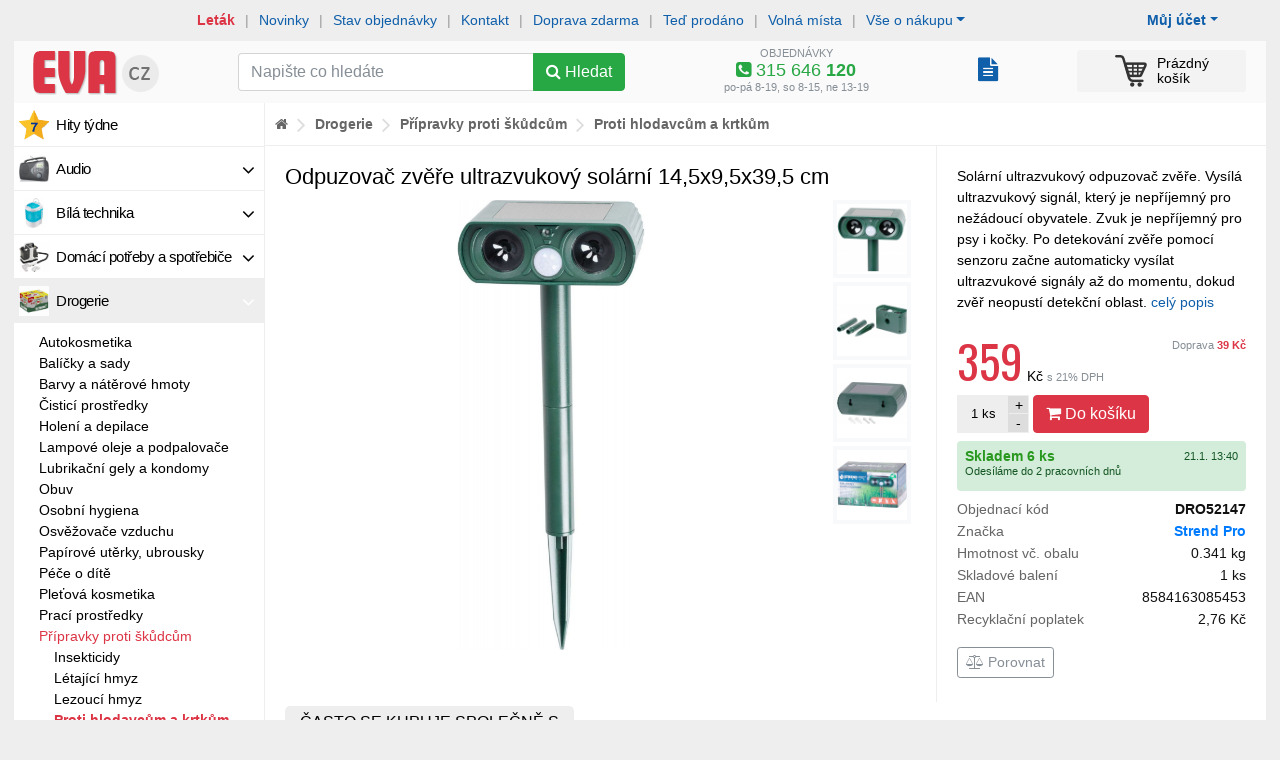

--- FILE ---
content_type: text/html; charset=windows-1250
request_url: https://www.eva.cz/zbozi/DRO52147/odpuzovac-zvere-ultrazvukovy-solarni-14-5x9-5x39-5-cm/
body_size: 30268
content:
<!DOCTYPE html>
<html lang="windows-1250">   
<head>
   <meta http-equiv="Content-Type" content="text/html; charset=windows-1250">
   <meta http-equiv="Content-language" content="cs">

      
   <title>Odpuzovač zvěře ultrazvukový solární 14,5x9,5x39,5 cm 359 Kč</title>
   
   <link rel="shortcut icon" href="https://im.eva.cz/eva/files/D/R/O/ac685e46ff426bd9bd3b99b096191470_75.jpg" >   
   
   <meta name="author" content="Zásobování a.s.">
   
   <meta name="viewport" content="width=device-width, initial-scale=1, shrink-to-fit=no">
   
   <meta name="theme-color" content="#dc3545">
   <meta name="msapplication-navbutton-color" content="#dc3545">
   <meta name="apple-mobile-web-app-status-bar-style" content="#dc3545">
   
   <meta http-equiv="x-ua-compatible" content="ie=edge">
   
   
   <link rel="stylesheet" href="https://im.eva.cz/e5/static/bs/bootstrap.min.css">

   <link rel="stylesheet" type="text/css" href="/static/css/c.css?v=1762167796">

   <script type="text/javascript" src="https://im.eva.cz/e5/static/jquery-1.11.3.min.js?v=1"></script>
   <script type="text/javascript" src="https://im.eva.cz/e5/static/te/js/tether.min.js?v=1"></script>

   <script src="https://im.eva.cz/e5/static/bs/popper.min.js"></script>
   <script src="https://im.eva.cz/e5/static/bs/bootstrap.min.js"></script>

   
   <script type="text/javascript" src="https://im.eva.cz/e5/static/js/common.js?v=1760910755"></script>
   
         <link rel="stylesheet" type="text/css" href="/static/fb/jquery.fancybox.min.css?1">
      

   <link rel="stylesheet" href="/static/fa/47/css/font-awesome.min.css">
   
   <link href='https://fonts.googleapis.com/css?family=Oswald:400,300,700&subset=latin,cyrillic-ext,latin-ext,cyrillic' rel='stylesheet' type='text/css'></link>

   <script type="text/javascript" src="/static/lz/jquery.lazy.min.js"></script>
   
   <script type="text/javascript" src="https://im.eva.cz/e5/static/js/jquery.mb.browser.min.js?v=1605791023"></script>
   
   <script type="text/javascript" src="https://im.eva.cz/e5/static/js/ion.rangeSlider.min.js?v=1"></script> 
   <link rel="stylesheet" type="text/css" href="https://im.eva.cz/e5/static/css/ion.rangeSlider.css?v=1">
   <link rel="stylesheet" type="text/css" href="https://im.eva.cz/e5/static/css/ion.rangeSlider.skinFlat.css?v=1">    
   
      
   <script type="text/javascript" src="https://im.eva.cz/e5/static/js/autocomplete.js?v=1"></script>

   <script type="text/javascript">var _pup=[];</script>
   
   
   
    <link rel="stylesheet" href="https://unpkg.com/leaflet@1.9.2/dist/leaflet.css" integrity="sha256-sA+zWATbFveLLNqWO2gtiw3HL/lh1giY/Inf1BJ0z14=" crossorigin="" />
    <script src="https://unpkg.com/leaflet@1.9.2/dist/leaflet.js" integrity="sha256-o9N1jGDZrf5tS+Ft4gbIK7mYMipq9lqpVJ91xHSyKhg=" crossorigin=""></script>
   
   

   
   
   

   <script src="/libs/cookie/cookieconsent.js"></script>


   <script>function tte() {$('[data-toggle="tooltip"]').tooltip();}function tteh() {$('[data-toggle="tooltip"]').tooltip("hide");}</script>

   <meta property="og:site_name" content="EVA.cz" >
<meta property="og:title" content="Odpuzovač zvěře ultrazvukový solární 14,5x9,5x39,5 cm 359 Kč" >
<meta property="og:description" content="Solární ultrazvukový odpuzovač zvěře. Vysílá ultrazvukový signál, který je nepříjemný pro nežádoucí obyvatele. Zvuk je nepříjemný pro psy i kočky. Po detekování zvěře pomocí senzoru začne automaticky vysílat ultrazvukové signály až do momentu, dokud zvěř neopustí detekční oblast. Po 15 sekundách od opuštění zvěře se zařízení automaticky přepne do pohotovostního režimu. Detekční vzdálenost 6-10 m, detekční úhel 110°.  Solární článek nabíjí baterii, která dodává energii pro vysílač impulzu. Dobíjecí zdroj je zabudován pod solárním článkem. Krytí IP44. Rozměry 14,5 x 39,5 x 9,5 cm." >
<meta property="og:type" content="website" >
<meta property="og:url" content="https://www.eva.cz/zbozi/DRO52147/odpuzovac-zvere-ultrazvukovy-solarni-14-5x9-5x39-5-cm/" >
<meta property="og:link" content="https://www.eva.cz/zbozi/DRO52147/odpuzovac-zvere-ultrazvukovy-solarni-14-5x9-5x39-5-cm/" >
<meta property="og:mobile_link" content="https://www.eva.cz/zbozi/DRO52147/odpuzovac-zvere-ultrazvukovy-solarni-14-5x9-5x39-5-cm/" >
<meta property="og:ads_redirect" content="https://www.eva.cz/zbozi/DRO52147/odpuzovac-zvere-ultrazvukovy-solarni-14-5x9-5x39-5-cm/" >
<meta property="og:image" content="https://im.eva.cz/eva/files/D/R/O/ac685e46ff426bd9bd3b99b096191470_1600.jpg" >
<link rel="canonical" href="https://www.eva.cz/zbozi/DRO52147/odpuzovac-zvere-ultrazvukovy-solarni-14-5x9-5x39-5-cm/" >
<script type="text/javascript" src="https://c.seznam.cz/js/rc.js"></script>

   <link rel="stylesheet" type="text/css" href="https://im.eva.cz/e5/static/jb/jBox.css">
   <script src="https://im.eva.cz/e5/static/jb/jBox.js"></script>  
   
    <link rel="stylesheet" type="text/css" href="https://im.eva.cz/e5/static/pin/bootstrap-pincode-input.css?18" />
    <script type="text/javascript" src="https://im.eva.cz/e5/static/pin/bootstrap-pincode-input.js?13"></script>
   
   
</head>

<body><!-- Google Tag Manager (noscript) -->
    <noscript><iframe src="https://www.googletagmanager.com/ns.html?id=GTM-MFXQ28"
    height="0" width="0" style="display:none;visibility:hidden"></iframe></noscript>
    <!-- End Google Tag Manager (noscript) --><div class="main-shape"><div class="column-main"><script>var ccautorun = navigator.cookieEnabled ? true : false;</script><script src="/libs/cookie/cookieconsent-init.js?x=255"></script><script>function mm(a,b){$.post('/s/_m.php',{a:a,b:b})}</script>   

<script>
dataLayer = [{
'ecomm_pagetype' : 'product', 
'ecomm_prodid' : 'DRO52147', 
'ecomm_priceproduct' : 359, 
'product_name' : 'Odpuzovač zvěře ultrazvukový solární 14,5x9,5x39,5 cm', 
'category_name' : 'Přípravky proti škůdcům - Proti hlodavcům a krtkům'      
}];
dataLayer.push({ ecommerce: null });
dataLayer.push({
  event: "view_item",
  ecommerce: {
    items: [{
       item_name: "Odpuzovač zvěře ultrazvukový solární 14,5x9,5x39,5 cm",
       item_id: "DRO52147",
       price: 359,
       item_brand: "Strend Pro",
       item_category: "Přípravky proti škůdcům - Proti hlodavcům a krtkům",
       quantity: 1
     }]
  }
});
</script>


<script>
if(cc.allowedCategory('tracking')) {   
   (function(w,d,s,l,i){w[l]=w[l]||[];w[l].push({'gtm.start':
   new Date().getTime(),event:'gtm.js'});var f=d.getElementsByTagName(s)[0],
   j=d.createElement(s),dl=l!='dataLayer'?'&l='+l:'';j.async=true;j.src=
   'https://www.googletagmanager.com/gtm.js?id='+i+dl;f.parentNode.insertBefore(j,f);
   })(window,document,'script','dataLayer','GTM-MFXQ28');
}
</script>

<script>if(!ccautorun)document.write('<div class="p-2" style="background-color:#cff"><div class="container text-center">Ve vašem prohlížeči jsou zablokované Cookies - aby obchod fungoval správně a bylo možné nakoupit, je nutné Cookies povolit</div></div>')</script>
<div class="container">   

   <div id="mobilenav">
      
            <div class="sepa-upline">
         
         <a href="/stav-objednavky/" onclick="mm('Tst',1)" class="bo">Stav objednávky</a> <span class="divi">|</span>
         <a href="/napoveda/?tema=kontakt" onclick="mm('Tko',1)">Kontakt</a> <span class="divi">|</span>
         
         <div class="dropdown">
         <a href="/napoveda/?tema=prehled" data-toggle="dropdown" aria-haspopup="true" aria-expanded="false" class="dropdown-toggle">Vše o nákupu</a>
         <div class="dropdown-menu">
            <a class="dropdown-item" href="/napoveda/?tema=kontakt">Kontakt</a>
            <a class="dropdown-item" href="/napoveda/?tema=doprava">Doprava</a>
            <a class="dropdown-item" href="/napoveda/?tema=poskozena-zasilka">Poškozená zásilka</a>
            <a class="dropdown-item" href="/napoveda/?tema=reklamace">Postup při reklamaci</a>
            <a class="dropdown-item" href="/napoveda/?tema=vraceni-zbozi">Vrácení zboží</a>
            <a class="dropdown-item" href="/napoveda/?tema=o-nas">Více o nás</a>
            <a class="dropdown-item" href="/doprava-zdarma/">Doprava zdarma</a>
            <a class="dropdown-item" href="/prace">Volná místa</a>
            <a class="dropdown-item" href="/odberna-mista">Odběrná místa</a>
            <a class="dropdown-item" href="/napoveda/?tema=nakup-na-splatky">Nákup na splátky</a>
                     </div>
         </div>
         
      </div>
            
      
      <div class="mnav bg-navig-mobile d-flex">

         <div class="mn-box">
            <a href="/moje-eva/" class="mn-icon-link" id="dropdownMenuButtonZM" data-toggle="dropdown" aria-haspopup="true" aria-expanded="false"><i class="fa fa-user-circle"></i></a>
            <div class="dropdown-menu" aria-labelledby="dropdownMenuButtonZM">
                                 <a class="dropdown-item bo" href="/prihlasit/?backurl=http%3A%2F%2Fwww.eva.cz%2Fzbozi%2FDRO52147%2Fodpuzovac-zvere-ultrazvukovy-solarni-14-5x9-5x39-5-cm%2F">Přihlásit se</a>
                  <a class="dropdown-item" href="/registrace/">Nový zákazník</a>
                              <div class="dropdown-divider"></div>
               <a class="dropdown-item" href="/moje-eva/">Můj účet zákazníka</a>
               <a class="dropdown-item" href="/stav-objednavky/">Mé objednávky</a>
               <a class="dropdown-item" href="/moje-eva/?nastaveni">Nastavení</a>
                                          </div>
         </div>
         <div class="mn-box">
            <a href="/napoveda/?tema=prehled" class="mn-icon-link" id="dropdownMenuButtonIFO" data-toggle="dropdown" aria-haspopup="true" aria-expanded="false"><i class="fa fa-info-circle"></i></a>
            <div class="dropdown-menu" aria-labelledby="dropdownMenuButtonIFO">
                <a class="dropdown-item bo" href="/stav-objednavky/">Stav objednávky</a>
                <a class="dropdown-item bo text-danger" href="/letaky/">Aktuální leták</a>
                <a class="dropdown-item" href="/napoveda/?tema=kontakt">Kontakt</a>
                <div class="dropdown-divider"></div>
                <a class="dropdown-item" href="/napoveda/?tema=doprava">Doprava</a>
                <a class="dropdown-item" href="/napoveda/?tema=poskozena-zasilka">Poškozená zásilka</a>
                <a class="dropdown-item" href="/napoveda/?tema=reklamace">Postup při reklamaci</a>
                <a class="dropdown-item" href="/napoveda/?tema=vraceni-zbozi">Vrácení zboží</a>
                <a class="dropdown-item" href="/napoveda/?tema=o-nas">Více o nás</a>
                <a class="dropdown-item" href="/doprava-zdarma/">Doprava zdarma</a>
                <a class="dropdown-item" href="/prace">Volná místa</a>
                <a class="dropdown-item" href="/odberna-mista">Odběrná místa</a>
                <a class="dropdown-item" href="/napoveda/?tema=nakup-na-splatky">Nákup na splátky</a>
               
               
            </div>
         </div>
          
          <div class="mn-box d-none">
            <style>
               .popmn i{display:none}
               .popmn b{display:inline-block}
               .popmn.collapsed i{display:inline-block}
               .popmn.collapsed b{display:none}
               .popbmn{display:none}
               .popbmn.collapsed{display:inline-block}
            </style>
            <a href="javascript:void(0)" class="mn-icon-link collapsed popmn" data-toggle="collapse" data-target="#mobilenavigation" aria-controls="mobilenavigation" aria-expanded="false" aria-label="Zobrazit oddělení"><i class="fa fa-navicon"></i><b class="fa fa-close"></b></a>
         </div>
          
         <div class="mn-box flex-fill text-center"><a href="/" title="Internetový obchod EVA.cz" class="mn-logo-link"><img src="/i/logo-eva-mobile-small.png?4" width="75"></a></div>
         
         
                  <div class="mn-box" id="cboxm">
            <a href="/kosik/" class="mn-icon-link"><img src="/i/cart-32-black.png?3" width="24" height="24" alt=""><span class="badge badge-danger ccnt invi">0</span></a>         </div>
         <div class="mn-box d-none">
            <a href="javascript:void(0)" class="mn-icon-link" data-toggle="collapse" data-target="#mobilesearch" aria-controls="mobilesearch" aria-expanded="false" aria-label="Hledání v obchodě"><i class="fa fa-search"></i></a>
         </div>
      </div>
         </div>
   <div id="mobilesearch" class="collapse show">
         <form method="get" action="/hledat/" class="p-1">
             <style>
                 input.seain_control:focus{border-color:#ddd;}
             </style>
             <div class="d-flex">
                <div class="flex-fill">
                    <div class="input-group">
                       <input type="text" name="q" class="form-control seain_control" placeholder="Napište co hledáte" value="">
                      <div class="input-group-btn">
                        <button type="submit" class="btn btn-success"><span class="fa fa-search"></span></button>
                      </div>
                    </div>
              </div>
                 <div><button type="button" data-toggle="collapse" data-target="#mobilenavigation" aria-controls="mobilenavigation" aria-expanded="false" aria-label="Zobrazit oddělení" class="btn btn-secondary ml-1 collapsed"><span class="fa fa-navicon"></span></button></div>
              </div>
                         </form>
   </div>
   <div id="mobilenavigation" class="collapse">
   <div class="lmenu"><div class="lmitem "><a href="/oddeleni/audio/" style="background-image:url('https://im.eva.cz/eva/files/9/3/5/3b64d3db5de68fde597396bac0b24a28_75.jpg')" rel="16828" class="mmo" onclick="mm('Mod',16828)"><i class="fa fa-angle-down"></i>Audio</a></div><div class="lmitem "><a href="/oddeleni/bila-technika/" style="background-image:url('https://im.eva.cz/eva/files/8/8/6/92b526f673736028027aa848c46686cd_75.jpg')" rel="16829" class="mmo" onclick="mm('Mod',16829)"><i class="fa fa-angle-down"></i>Bílá technika</a></div><div class="lmitem "><a href="/oddeleni/domaci-potreby-a-spotrebice/" style="background-image:url('https://im.eva.cz/eva/files/9/1/4/223f079ed575c2b2bfc1e7d4e21b5774_75.jpg')" rel="16830" class="mmo" onclick="mm('Mod',16830)"><i class="fa fa-angle-down"></i>Domácí potřeby a spotřebiče</a></div><div class="lmitem  active"><a href="/oddeleni/drogerie/" style="background-image:url('https://im.eva.cz/eva/files/D/R/O/6d5c352b2d802dd660feb88929824c52_75.png')" rel="16854" class="mmo" onclick="mm('Mod',16854)"><i class="fa fa-angle-down"></i>Drogerie</a></div><div class="lmsubmenu"><div class="mlevel"><div class=""><a href="/oddeleni/drogerie-autokosmetika/" onclick="mm('Mod',17209)">Autokosmetika</a></div><div class=""><a href="/oddeleni/drogerie-balicky-a-sady/" onclick="mm('Mod',17260)">Balíčky a sady</a></div><div class=""><a href="/oddeleni/drogerie-barvy-a-naterove-hmoty/" onclick="mm('Mod',17262)">Barvy a nátěrové hmoty</a></div><div class=""><a href="/oddeleni/drogerie-cistici-prostredky/" onclick="mm('Mod',17198)">Čisticí prostředky</a></div><div class=""><a href="/oddeleni/drogerie-holeni-a-depilace/" onclick="mm('Mod',17257)">Holení a depilace</a></div><div class=""><a href="/oddeleni/drogerie-lampove-oleje-a-podpalovace/" onclick="mm('Mod',17224)">Lampové oleje a podpalovače</a></div><div class=""><a href="/oddeleni/drogerie-lubrikacni-gely-a-kondomy/" onclick="mm('Mod',17258)">Lubrikační gely a kondomy</a></div><div class=""><a href="/oddeleni/drogerie-obuv/" onclick="mm('Mod',17267)">Obuv</a></div><div class=""><a href="/oddeleni/drogerie-osobni-hygiena/" onclick="mm('Mod',17274)">Osobní hygiena</a></div><div class=""><a href="/oddeleni/drogerie-osvezovace-vzduchu/" onclick="mm('Mod',17271)">Osvěžovače vzduchu</a></div><div class=""><a href="/oddeleni/drogerie-papirove-uterky-ubrousky/" onclick="mm('Mod',17276)">Papírové utěrky, ubrousky</a></div><div class=""><a href="/oddeleni/drogerie-pece-o-dite/" onclick="mm('Mod',17275)">Péče o dítě</a></div><div class=""><a href="/oddeleni/drogerie-pletova-kosmetika/" onclick="mm('Mod',19898)">Pleťová kosmetika</a></div><div class=""><a href="/oddeleni/drogerie-praci-prostredky/" onclick="mm('Mod',17194)">Prací prostředky</a></div><div class=""><a href="/oddeleni/drogerie-pripravky-proti-skudcum/" class="text-danger " onclick="mm('Mod',19001)">Přípravky proti škůdcům</a><div class="mlevel"><div class=""><a href="/oddeleni/pripravky-proti-skudcum-insekticidy/" onclick="mm('Mod',19981)">Insekticidy</a></div><div class=""><a href="/oddeleni/pripravky-proti-skudcum-letajici-hmyz/" onclick="mm('Mod',19941)">Létající hmyz</a></div><div class=""><a href="/oddeleni/pripravky-proti-skudcum-lezouci-hmyz/" onclick="mm('Mod',19942)">Lezoucí hmyz</a></div><div class=""><a href="/oddeleni/pripravky-proti-skudcum-proti-hlodavcum-a-krtkum/" class="text-danger bo" onclick="mm('Mod',19980)">Proti hlodavcům a krtkům</a><div class="mlevel"></div></div><div class=""><a href="/oddeleni/pripravky-proti-skudcum-proti-molum/" onclick="mm('Mod',19943)">Proti molům</a></div><div class=""><a href="/oddeleni/pripravky-proti-skudcum-proti-slimakum/" onclick="mm('Mod',19979)">Proti slimákům</a></div><div class=""><a href="/oddeleni/pripravky-proti-skudcum-repelenty/" onclick="mm('Mod',17205)">Repelenty</a></div></div></div><div class=""><a href="/oddeleni/drogerie-prostredky-do-mycky/" onclick="mm('Mod',17278)">Prostředky do myčky</a></div><div class=""><a href="/oddeleni/drogerie-sacky-pytle-a-folie/" onclick="mm('Mod',17218)">Sáčky, pytle a fólie</a></div><div class=""><a href="/oddeleni/drogerie-svicky/" onclick="mm('Mod',17225)">Svíčky</a></div><div class=""><a href="/oddeleni/drogerie-telova-kosmetika/" onclick="mm('Mod',19552)">Tělová kosmetika</a></div><div class=""><a href="/oddeleni/drogerie-uklidove-pomucky/" onclick="mm('Mod',17199)">Úklidové pomůcky</a></div><div class=""><a href="/oddeleni/drogerie-ustni-hygiena/" onclick="mm('Mod',19571)">Ústní hygiena</a></div><div class=""><a href="/oddeleni/drogerie-velikonoce/" onclick="mm('Mod',19529)">Velikonoce</a></div><div class=""><a href="/oddeleni/drogerie-vlasova-kosmetika/" onclick="mm('Mod',17247)">Vlasová kosmetika</a></div><div class=""><a href="/oddeleni/drogerie-vse-pro-zvirata/" onclick="mm('Mod',17240)">Vše pro zvířata</a></div><div class=""><a href="/oddeleni/drogerie-zapalovace/" onclick="mm('Mod',17272)">Zapalovače</a></div><div class=""><a href="/oddeleni/drogerie-zdravotnicke-potreby/" onclick="mm('Mod',17230)">Zdravotnické potřeby</a></div></div></div><div class="lmitem "><a href="/oddeleni/dilna-zahrada-a-volny-cas-dilna/" style="background-image:url('https://im.eva.cz/eva/files/9/3/2/45cb23bca749b7034eacfc3522b5429a_75.jpg')" rel="17047" class="mmo" onclick="mm('Mod',17047)"><i class="fa fa-angle-down"></i>Dílna</a></div><div class="lmitem "><a href="/oddeleni/elektroprislusenstvi/" style="background-image:url('https://im.eva.cz/eva/files/8/9/8/c9f0dec174829d64a6b485a0dccd1ab6_75.jpg')" rel="16832" class="mmo" onclick="mm('Mod',16832)"><i class="fa fa-angle-down"></i>Elektropříslušenství</a></div><div class="lmitem "><a href="/oddeleni/hracky/" style="background-image:url('https://im.eva.cz/eva/files/9/2/1/81fa63135c0caad6c1e930341ac96cd3_75.jpg')" rel="16848" class="mmo" onclick="mm('Mod',16848)"><i class="fa fa-angle-down"></i>Hračky</a></div><div class="lmitem "><a href="/oddeleni/kancelarske-potreby/" style="background-image:url('https://im.eva.cz/eva/files/5/3/0/3656a7c7e8cf7a0b704c8b7cde718465_75.jpg')" rel="16833" class="mmo" onclick="mm('Mod',16833)"><i class="fa fa-angle-down"></i>Kancelářské potřeby</a></div><div class="lmitem "><a href="/oddeleni/kuchynske-potreby-a-nadobi/" style="background-image:url('https://im.eva.cz/eva/files/D/O/P/c76f3b927c5044af5efc1637794f9f36_75.jpg')" rel="16836" class="mmo" onclick="mm('Mod',16836)"><i class="fa fa-angle-down"></i>Kuchyňské potřeby a nádobí</a></div><div class="lmitem "><a href="/oddeleni/kuchynske-pristroje/" style="background-image:url('https://im.eva.cz/eva/files/d/o/p/e479d4e417b3ded2388da01054c12d04_75.jpg')" rel="16835" class="mmo" onclick="mm('Mod',16835)"><i class="fa fa-angle-down"></i>Kuchyňské přístroje</a></div><div class="lmitem "><a href="/oddeleni/mobilni-komunikace/" style="background-image:url('https://im.eva.cz/eva/files/9/3/4/beee89957d8722c0db4db129026b1d60_75.jpg')" rel="16850" class="mmo" onclick="mm('Mod',16850)"><i class="fa fa-angle-down"></i>Mobilní komunikace</a></div><div class="lmitem "><a href="/oddeleni/pece-o-telo/" style="background-image:url('https://im.eva.cz/eva/files/8/7/6/1ed7f4975e59484a9d4833d31bc5f1b4_75.jpg')" rel="16839" class="mmo" onclick="mm('Mod',16839)"><i class="fa fa-angle-down"></i>Péče o tělo</a></div><div class="lmitem "><a href="/oddeleni/sanitarni-technika/" style="background-image:url('https://im.eva.cz/eva/files/8/5/1/7fbf762f132fe92b1d40b6df7a1a6b2f_75.jpg')" rel="16859" class="mmo" onclick="mm('Mod',16859)"><i class="fa fa-angle-down"></i>Sanitární technika</a></div><div class="lmitem "><a href="/oddeleni/dilna-zahrada-a-volny-cas-sport-a-kempink/" style="background-image:url('https://im.eva.cz/eva/files/8/3/8/723a713c7cc250cdc52f07b9eb84244d_75.jpg')" rel="17050" class="mmo" onclick="mm('Mod',17050)"><i class="fa fa-angle-down"></i>Sport a kempink</a></div><div class="lmitem "><a href="/oddeleni/dilna-zahrada-a-volny-cas-stavba/" style="background-image:url('https://im.eva.cz/eva/files/8/8/2/69e251a8fd6a8ad2f91099dbbfcbcca4_75.jpg')" rel="17049" class="mmo" onclick="mm('Mod',17049)"><i class="fa fa-angle-down"></i>Stavba</a></div><div class="lmitem "><a href="/oddeleni/svitidla/" style="background-image:url('https://im.eva.cz/eva/files/7/7/0/71f5f1c38b3d0a810cc221fc24ac777a_75.jpg')" rel="16858" class="mmo" onclick="mm('Mod',16858)"><i class="fa fa-angle-down"></i>Svítidla</a></div><div class="lmitem "><a href="/oddeleni/video/" style="background-image:url('https://im.eva.cz/eva/files/9/3/7/4a5b2c15ff342d31958c9b124e98613d_75.jpg')" rel="16842" class="mmo" onclick="mm('Mod',16842)"><i class="fa fa-angle-down"></i>Video</a></div><div class="lmitem "><a href="/oddeleni/drogerie-vse-pro-zvirata/" style="background-image:url('https://im.eva.cz/eva/files/D/R/O/b81ee446fd14ac8bcd77a579d2a6d001_75.jpg')" rel="17240" class="mmo" onclick="mm('Mod',17240)"><i class="fa fa-angle-down"></i>Vše pro zvířata</a></div><div class="lmitem "><a href="/oddeleni/vypocetni-technika/" style="background-image:url('https://im.eva.cz/eva/files/I/T/4/bffbc515aed86816b8dd5270a56aa578_75.png')" rel="16864" class="mmo" onclick="mm('Mod',16864)"><i class="fa fa-angle-down"></i>Výpočetní technika</a></div><div class="lmitem "><a href="/oddeleni/dilna-zahrada-a-volny-cas-zahrada/" style="background-image:url('https://im.eva.cz/eva/files/8/6/7/d1a7deb58c41a2230abca4eaf08359bb_75.jpg')" rel="17048" class="mmo" onclick="mm('Mod',17048)"><i class="fa fa-angle-down"></i>Zahrada</a></div><div class="lmitem mmvoucher"><a href=/oddeleni/sluzby/" class="mmo" onclick="mm('Mnp',1)">Nákupní poukazy</a></div><div class="lmitem mmprave "><a href="/naposledy" class="mmo" onclick="mm('Mtp',1)">Teď prodáno</a></div><div class="lmitem mmakce"><a href="/hity-tydne/" class="mmo" onclick="mm('Mht',1)">Hity týdne</a></div><div class="lmitem mmnovinky"><a href="/novinky/" class="mmo" onclick="mm('Mno',1)">Novinky</a></div><div class="lmitem mmrozbaleno"><a href="/rozbalene/" class="mmo" onclick="mm('Mro',1)">Rozbalené zboží</a></div></div>   
   </div>
   
   

   <div id="nonmobilenav">
      
            <div class="sepa-upline">
         
         <div class="dropdown float-right mr-5">
            <a href="javascript:void(0)" data-toggle="dropdown" aria-haspopup="true" aria-expanded="false" class="dropdown-toggle bo">Můj účet</a>
         <div class="dropdown-menu">
                           <a class="dropdown-item bo" href="/prihlasit/?backurl=http%3A%2F%2Fwww.eva.cz%2Fzbozi%2FDRO52147%2Fodpuzovac-zvere-ultrazvukovy-solarni-14-5x9-5x39-5-cm%2F">Přihlásit se</a>
               <a class="dropdown-item" href="/registrace/">Nový zákazník</a>
               <div class="dropdown-divider"></div>
                        <a class="dropdown-item" href="/moje-eva/">Můj účet zákazníka</a>
            <a class="dropdown-item" href="/stav-objednavky/">Mé objednávky</a>
            <a class="dropdown-item" href="/moje-eva/?nastaveni">Nastavení</a>
                                 </div>
         </div>
         
         
         
         <a href="/letaky/" class="bo text-danger" onclick="mm('Tle',1)">Leták</a> <span class="divi">|</span>
         <span class="d-sm-none d-lg-inline">
         <a href="/novinky/" onclick="mm('Tno',1)">Novinky</a> <span class="divi">|</span>
         </span>
         <a href="/stav-objednavky/" onclick="mm('Tst',1)">Stav objednávky</a> <span class="divi">|</span>
         <a href="/napoveda/?tema=kontakt" onclick="mm('Tko',1)">Kontakt</a> <span class="divi">|</span>
         <span class="d-sm-none d-lg-inline">
         <a href="/doprava-zdarma/" class="" onclick="mm('Tdz',1)">Doprava zdarma</a> <span class="divi">|</span>
         <a href="/naposledy" class="" onclick="mm('Tte',1)">Teď prodáno</a> <span class="divi">|</span>
         <a href="/prace" onclick="mm('Tvm',1)">Volná místa</a> <span class="divi">|</span>
                  </span>
         
         
         <div class="dropdown">
         <a href="/napoveda/?tema=prehled" data-toggle="dropdown" aria-haspopup="true" aria-expanded="false" class="dropdown-toggle">Vše o nákupu</a>
         <div class="dropdown-menu">
            <a class="dropdown-item" href="/napoveda/?tema=nakup-na-splatky">Nákup na splátky</a>
            <a class="dropdown-item" href="/napoveda/?tema=doprava">Doprava</a>
            <a class="dropdown-item" href="/napoveda/?tema=poskozena-zasilka">Poškozená zásilka</a>
            <a class="dropdown-item" href="/napoveda/?tema=reklamace">Postup při reklamaci</a>
            <a class="dropdown-item" href="/napoveda/?tema=vraceni-zbozi">Vrácení zboží</a>
            <a class="dropdown-item" href="/napoveda/?tema=o-nas">Více o nás</a>
            <a class="dropdown-item" href="/napoveda/?tema=prehled">Přehled nápovědy</a>
            <a class="dropdown-item" href="/prace">Volná místa</a>
            <a class="dropdown-item" href="/odberna-mista">Odběrná místa</a>
         </div>
         </div>
      </div>
            
      <div class="bg-navig pt-1 pb-1">
         
         <div class="row">
            
            <div class="col-2 col-md-3 col-lg-2"><a href="/" title="Internetový obchod EVA.cz" class="d-block p2"><img src="/i/logo-eva-mobile.png?4" width="135"></a></div>
            
            <div class="col-4 col-md-3 col-lg-4">
               
               <form method="get" action="/hledat/" class="pt-2 pb-1">
                  <div class="input-group">
                     <input type="text" name="q" class="form-control seain_control"  placeholder="Napište co hledáte" value="">
                     <div class="input-group-btn">
                        <button type="submit" class="btn btn-success" id="butsu"><span class="fa fa-search"></span><span class="d-none d-xl-inline"> Hledat</span></button>
                     </div>
                  </div>
               </form>
                              <script>
               var fcs=0;
               $().ready(function() {
               var ac = $(".seain_control").autocomplete("/s/suggest.php", {width: 350,max:15,scroll:false,scrollHeight:350,selectFirst:false,
                     formatItem: function(data, i, n, value) {return value.split("###")[3];},
                     formatResult: function(data, value) {return value.split("###")[2];}
                  }).result(function(event, item) {
                     if($(this).val()=='cLHST'){
                        window.open('/s/clear_sg_hst.php','_self');
                     }else{
                        $(this).closest("form").submit();
                     }
                  }).focus(function(){ setTimeout(function() {
                        var e = jQuery.Event("keydown"); e.keyCode = 40;                     
                        $(ac).trigger(e); },10); });
                  if(fcs==1 && $(".seain_control").val()==''){
                     //$("#seain").focus();
                  }
               });
               
               function regssc(id){
                  $.get('/s/ss_clk.php?id='+id);
               }
               </script>
               
               
            </div>
            
            <div class="col-3 ce text-center lh110p text-secondary hnd" onclick="tgtinfo()">
               <div class="tinfo">
               <small>OBJEDNÁVKY</small>
               <div class="text-success vel2"><i class="fa fa-phone-square"></i> 315 646 <b>120</b></div>
               </div>
               <div class="tinfo invi">
               <small>REKLAMACE</small>
               <div class="text-success vel2"><i class="fa fa-phone-square"></i> 315 646 <b>160</b></div>
               </div>
               <small>po-pá 8-19, so 8-15, ne 13-19</small>               
            </div>
            <script>
               function tgtinfo(){
                  $('.tinfo').toggleClass('invi');
               }
            </script>   
            
            <div class="col-1 clbox">
               <div style="white-space:nowrap;padding-top:12px"><div style="text-align:right;margin-left:10px" class="d-inline-block" data-toggle="tooltip" data-placement="top" title="Archiv objednávek"><a href="/stav-objednavky/" style="text-decoration:none" class=""><span class="fa fa-file-text" style="font-size:24px"></span></a></div></div>            </div>

            
            <div class="col-2" id="cbox">
               <a href="/kosik/" class="cart-link xl0"><img src="/i/cart-32-black.png?3" width="32" height="32" alt=""><span class="badge badge-danger ccnt invi">0</span><span class="csum d-sm-none d-xl-inline-block"><span class="empty_cart ">Prázdný<br>košík</span><span class="price_cart invi">0  Kč<b>0&nbsp;kg</b></span></span></a>            </div>
            
            
            
         </div>
         
      </div>
      
   </div>

      
</div>


<div id="cboxx"></div>


<div class="container"><div id="mcontent"><div id="sidecontent" ><div id="mele" class="lmenu"><div class="lmitem "><a href="/hity-tydne/" style="background-image:url('/i/m/hvezda.png')" class="mmo" onclick="mm('Mht',1)">Hity týdne</a></div><div class="lmitem " id="mm16828" rel="16828"><div class="sidemenu_pos invi" id="sm16828"><div class="sidemenu"><div class="sidespacer"><div class="pb-2"><div class="row"><div class="col-3 bgitemi"><div class="imabo"><a href="/oddeleni/audio-sluchatka/"><img src="https://im.eva.cz/eva/files/9/4/0/0d9f500ba6c2eb1165a346366fcff3ef_180.jpg" width="55" height="55" alt=""></a></div><div class=""><a href="/oddeleni/audio-sluchatka/">Sluchátka</a></div></div><div class="col-3 bgitemi"><div class="imabo"><a href="/oddeleni/audio-prenosne-reproduktory/"><img src="https://im.eva.cz/eva/files/9/2/7/b574eed63a599688478c276fb5f3ada5_180.jpg" width="55" height="55" alt=""></a></div><div class=""><a href="/oddeleni/audio-prenosne-reproduktory/">Přenosné reproduktory</a></div></div><div class="col-3 bgitemi"><div class="imabo"><a href="/oddeleni/audio-radiomagnetofony-a-cd-prehravace/"><img src="https://im.eva.cz/eva/files/9/4/1/b6b69b99c168f249a6b782b9296aec8e_180.jpg" width="55" height="55" alt=""></a></div><div class=""><a href="/oddeleni/audio-radiomagnetofony-a-cd-prehravace/">Radiomagnetofony a CD přehrávače</a></div></div><div class="col-3 bgitemi"><div class="imabo"><a href="/oddeleni/audio-radiobudiky-a-budiky/"><img src="https://im.eva.cz/eva/files/7/2/7/4e7488f342fd93abdec9a07416ef6f05_180.jpg" width="55" height="55" alt=""></a></div><div class=""><a href="/oddeleni/audio-radiobudiky-a-budiky/">Radiobudíky a budíky</a></div></div><div class="col-3 bgitemi"><div class="imabo"><a href="/oddeleni/audio-hi-fi-systemy/"><img src="https://im.eva.cz/eva/files/8/7/3/75e79af52a0e3fa1fa48c1976f808956_180.jpg" width="55" height="55" alt=""></a></div><div class=""><a href="/oddeleni/audio-hi-fi-systemy/">Hi-Fi systémy</a></div></div><div class="col-3 bgitemi"><div class="imabo"><a href="/oddeleni/audio-radia/"><img src="https://im.eva.cz/eva/files/9/3/5/3b64d3db5de68fde597396bac0b24a28_180.jpg" width="55" height="55" alt=""></a></div><div class=""><a href="/oddeleni/audio-radia/">Rádia</a></div></div><div class="col-3 bgitemi"><div class="imabo"><a href="/oddeleni/audio-internetova-a-dab-radia/"><img src="https://im.eva.cz/eva/files/9/3/5/77fae7eda24f2ff1db1093186199365e_180.jpg" width="55" height="55" alt=""></a></div><div class=""><a href="/oddeleni/audio-internetova-a-dab-radia/">Internetová a DAB+ rádia</a></div></div><div class="col-3 bgitemi"><div class="imabo"><a href="/oddeleni/audio-auto-hifi/"><img src="https://im.eva.cz/eva/files/9/3/6/19dea5bd54cbf90594968e6ddd75d3ff_180.jpg" width="55" height="55" alt=""></a></div><div class=""><a href="/oddeleni/audio-auto-hifi/">Auto HiFi</a></div></div><div class="col-3 bgitemi"><div class="imabo"><a href="/oddeleni/audio-mikrofony/"><img src="https://im.eva.cz/eva/files/9/0/8/b12a65f77c7e75f0a898fced9aff58b2_180.jpg" width="55" height="55" alt=""></a></div><div class=""><a href="/oddeleni/audio-mikrofony/">Mikrofony</a></div></div></div></div></div></div></div><a href="/oddeleni/audio/" style="background-image:url('https://im.eva.cz/eva/files/9/3/5/3b64d3db5de68fde597396bac0b24a28_75.jpg')" rel="16828" class="mmo" onclick="mm('Mod',16828)"><i class="fa fa-angle-down"></i>Audio</a></div><div class="lmitem " id="mm16829" rel="16829"><div class="sidemenu_pos invi" id="sm16829"><div class="sidemenu"><div class="sidespacer"><div class="pb-2"><div class="row"><div class="col-3 bgitemi"><div class="imabo"><a href="/oddeleni/bila-technika-chladnicky/"><img src="https://im.eva.cz/eva/files/9/0/8/c2dd5bb59725416e1db07e8d6eef98bd_180.jpg" width="55" height="55" alt=""></a></div><div class=""><a href="/oddeleni/bila-technika-chladnicky/">Chladničky</a></div></div><div class="col-3 bgitemi"><div class="imabo"><a href="/oddeleni/bila-technika-vestavne-spotrebice/"><img src="https://im.eva.cz/eva/files/8/9/7/59e3c0af0b60935a7aff4e26553e3111_180.png" width="55" height="55" alt=""></a></div><div class=""><a href="/oddeleni/bila-technika-vestavne-spotrebice/">Vestavné spotřebiče</a></div></div><div class="col-3 bgitemi"><div class="imabo"><a href="/oddeleni/bila-technika-pracky/"><img src="https://im.eva.cz/eva/files/8/8/6/92b526f673736028027aa848c46686cd_180.jpg" width="55" height="55" alt=""></a></div><div class=""><a href="/oddeleni/bila-technika-pracky/">Pračky</a></div></div><div class="col-3 bgitemi"><div class="imabo"><a href="/oddeleni/bila-technika-sporaky/"><img src="https://im.eva.cz/eva/files/9/2/8/8ea4962560db838577b759cd7dfe6061_180.png" width="55" height="55" alt=""></a></div><div class=""><a href="/oddeleni/bila-technika-sporaky/">Sporáky</a></div></div><div class="col-3 bgitemi"><div class="imabo"><a href="/oddeleni/bila-technika-varice/"><img src="https://im.eva.cz/eva/files/8/3/0/ecde595a5d444cea44384314a105a323_180.jpg" width="55" height="55" alt=""></a></div><div class=""><a href="/oddeleni/bila-technika-varice/">Vařiče</a></div></div><div class="col-3 bgitemi"><div class="imabo"><a href="/oddeleni/bila-technika-mikrovlnne-trouby/"><img src="https://im.eva.cz/eva/files/8/8/9/84b81dbde525ce9ec17930f4f53b4f53_180.jpg" width="55" height="55" alt=""></a></div><div class=""><a href="/oddeleni/bila-technika-mikrovlnne-trouby/">Mikrovlnné trouby</a></div></div><div class="col-3 bgitemi"><div class="imabo"><a href="/oddeleni/bila-technika-susicky/"><img src="https://im.eva.cz/eva/files/9/2/5/07c1037c4db0aea19c2c53d1ff66cf7a_180.jpg" width="55" height="55" alt=""></a></div><div class=""><a href="/oddeleni/bila-technika-susicky/">Sušičky</a></div></div><div class="col-3 bgitemi"><div class="imabo"><a href="/oddeleni/bila-technika-odsavace-par/"><img src="https://im.eva.cz/eva/files/9/3/1/1fe630478df06f796f9b23ced7912e54_180.jpg" width="55" height="55" alt=""></a></div><div class=""><a href="/oddeleni/bila-technika-odsavace-par/">Odsavače par</a></div></div><div class="col-3 bgitemi"><div class="imabo"><a href="/oddeleni/bila-technika-mraznicky/"><img src="https://im.eva.cz/eva/files/9/1/7/0b58de3531ba7fc8dba2d51b00850bb2_180.jpg" width="55" height="55" alt=""></a></div><div class=""><a href="/oddeleni/bila-technika-mraznicky/">Mrazničky</a></div></div><div class="col-3 bgitemi"><div class="imabo"><a href="/oddeleni/bila-technika-ohrivace-vody/"><img src="https://im.eva.cz/eva/files/7/7/4/0be37566df62f1d01c380a0a5ccfeb57_180.jpg" width="55" height="55" alt=""></a></div><div class=""><a href="/oddeleni/bila-technika-ohrivace-vody/">Ohřívače vody</a></div></div><div class="col-3 bgitemi"><div class="imabo"><a href="/oddeleni/bila-technika-mycky/"><img src="https://im.eva.cz/eva/files/9/3/8/5d233ca1841acd252c7d8c37b12751ec_180.jpg" width="55" height="55" alt=""></a></div><div class=""><a href="/oddeleni/bila-technika-mycky/">Myčky</a></div></div><div class="col-3 bgitemi"><div class="imabo"><a href="/oddeleni/bila-technika-gastro/"><img src="https://im.eva.cz/eva/files/9/0/7/3bb9470850c47e3210f703e7a7a21254_180.jpg" width="55" height="55" alt=""></a></div><div class=""><a href="/oddeleni/bila-technika-gastro/">Gastro</a></div></div></div></div><div class="row smblock"><div class="col-6"><div><a href="/oddeleni/bila-technika-chladnicky/">Chladničky</a></div>
<div><a href="/oddeleni/bila-technika-gastro/">Gastro</a></div>
<div><a href="/oddeleni/bila-technika-mikrovlnne-trouby/">Mikrovlnné trouby</a></div>
<div><a href="/oddeleni/bila-technika-mraznicky/">Mrazničky</a></div>
<div><a href="/oddeleni/bila-technika-mycky/">Myčky</a></div>
<div><a href="/oddeleni/bila-technika-odsavace-par/">Odsavače par</a></div>
<div><a href="/oddeleni/bila-technika-ohrivace-vody/">Ohřívače vody</a></div></div><div class="col-6"><div><a href="/oddeleni/bila-technika-pracky/">Pračky</a></div>
<div><a href="/oddeleni/bila-technika-prislusenstvi/">Příslušenství</a></div>
<div><a href="/oddeleni/bila-technika-sporaky/">Sporáky</a></div>
<div><a href="/oddeleni/bila-technika-susicky/">Sušičky</a></div>
<div><a href="/oddeleni/bila-technika-varice/">Vařiče</a></div>
<div><a href="/oddeleni/bila-technika-vestavne-spotrebice/">Vestavné spotřebiče</a></div></div></div></div></div></div><a href="/oddeleni/bila-technika/" style="background-image:url('https://im.eva.cz/eva/files/8/8/6/92b526f673736028027aa848c46686cd_75.jpg')" rel="16829" class="mmo" onclick="mm('Mod',16829)"><i class="fa fa-angle-down"></i>Bílá technika</a></div><div class="lmitem " id="mm16830" rel="16830"><div class="sidemenu_pos invi" id="sm16830"><div class="sidemenu"><div class="sidespacer"><div class="pb-2"><div class="row"><div class="col-3 bgitemi"><div class="imabo"><a href="/oddeleni/domaci-potreby-a-spotrebice-vysavace/"><img src="https://im.eva.cz/eva/files/9/1/4/223f079ed575c2b2bfc1e7d4e21b5774_180.jpg" width="55" height="55" alt=""></a></div><div class=""><a href="/oddeleni/domaci-potreby-a-spotrebice-vysavace/">Vysavače</a></div></div><div class="col-3 bgitemi"><div class="imabo"><a href="/oddeleni/domaci-potreby-a-spotrebice-skladovani/"><img src="https://im.eva.cz/eva/files/D/O/P/3ecbef4124710d939389259f4328f6d0_180.jpg" width="55" height="55" alt=""></a></div><div class=""><a href="/oddeleni/domaci-potreby-a-spotrebice-skladovani/">Skladování</a></div></div><div class="col-3 bgitemi"><div class="imabo"><a href="/oddeleni/domaci-potreby-a-spotrebice-kose-odpadkove/"><img src="https://im.eva.cz/eva/files/D/O/P/b97e75ed38c68299e58e4c85a4941128_180.jpg" width="55" height="55" alt=""></a></div><div class=""><a href="/oddeleni/domaci-potreby-a-spotrebice-kose-odpadkove/">Koše odpadkové</a></div></div><div class="col-3 bgitemi"><div class="imabo"><a href="/oddeleni/domaci-potreby-a-spotrebice-susaky-na-pradlo/"><img src="https://im.eva.cz/eva/files/9/2/6/c610b21cbfee35fd4da4788e789b97b8_180.jpg" width="55" height="55" alt=""></a></div><div class=""><a href="/oddeleni/domaci-potreby-a-spotrebice-susaky-na-pradlo/">Sušáky na prádlo</a></div></div><div class="col-3 bgitemi"><div class="imabo"><a href="/oddeleni/domaci-potreby-a-spotrebice-topidla-a-kamna/"><img src="https://im.eva.cz/eva/files/5/3/6/f6b3aabd5aa2a393fe2af8868d64466f_180.jpg" width="55" height="55" alt=""></a></div><div class=""><a href="/oddeleni/domaci-potreby-a-spotrebice-topidla-a-kamna/">Topidla a kamna</a></div></div><div class="col-3 bgitemi"><div class="imabo"><a href="/oddeleni/domaci-potreby-a-spotrebice-ostatni/"><img src="https://im.eva.cz/eva/files/9/2/5/244aec81dd4b2275f1164a401ee22264_180.jpg" width="55" height="55" alt=""></a></div><div class=""><a href="/oddeleni/domaci-potreby-a-spotrebice-ostatni/">Ostatní</a></div></div><div class="col-3 bgitemi"><div class="imabo"><a href="/oddeleni/domaci-potreby-a-spotrebice-zehlicky/"><img src="https://im.eva.cz/eva/files/8/6/9/2937eee5ad0653ca1626cc723d255d37_180.jpg" width="55" height="55" alt=""></a></div><div class=""><a href="/oddeleni/domaci-potreby-a-spotrebice-zehlicky/">Žehličky</a></div></div><div class="col-3 bgitemi"><div class="imabo"><a href="/oddeleni/domaci-potreby-a-spotrebice-zehlici-prkna-a-prislusenstvi/"><img src="https://im.eva.cz/eva/files/D/O/P/740793ba99d41c518aaa038acd6b4501_180.jpg" width="55" height="55" alt=""></a></div><div class=""><a href="/oddeleni/domaci-potreby-a-spotrebice-zehlici-prkna-a-prislusenstvi/">Žehlicí prkna a příslušenství</a></div></div><div class="col-3 bgitemi"><div class="imabo"><a href="/oddeleni/domaci-potreby-a-spotrebice-meteorologicke-stanice/"><img src="https://im.eva.cz/eva/files/8/2/7/c24a19bb9e223a98ad70a6da5ca75e97_180.jpg" width="55" height="55" alt=""></a></div><div class=""><a href="/oddeleni/domaci-potreby-a-spotrebice-meteorologicke-stanice/">Meteorologické stanice</a></div></div><div class="col-3 bgitemi"><div class="imabo"><a href="/oddeleni/domaci-potreby-a-spotrebice-parni-cistice/"><img src="https://im.eva.cz/eva/files/9/4/1/1da98f691ed4736b6b127360b411b77a_180.jpg" width="55" height="55" alt=""></a></div><div class=""><a href="/oddeleni/domaci-potreby-a-spotrebice-parni-cistice/">Parní čističe</a></div></div><div class="col-3 bgitemi"><div class="imabo"><a href="/oddeleni/domaci-potreby-a-spotrebice-odvlhcovace/"><img src="https://im.eva.cz/eva/files/8/9/5/040cac51a5555de8c4441bd8dc9532b5_180.png" width="55" height="55" alt=""></a></div><div class=""><a href="/oddeleni/domaci-potreby-a-spotrebice-odvlhcovace/">Odvlhčovače</a></div></div><div class="col-3 bgitemi"><div class="imabo"><a href="/oddeleni/domaci-potreby-a-spotrebice-zvlhcovace-a-cistice-vzduchu/"><img src="https://im.eva.cz/eva/files/8/5/7/d6ef9d8c0350bdde0a4d7e099f1e6601_180.png" width="55" height="55" alt=""></a></div><div class=""><a href="/oddeleni/domaci-potreby-a-spotrebice-zvlhcovace-a-cistice-vzduchu/">Zvlhčovače a čističe vzduchu</a></div></div></div></div><div class="row smblock"><div class="col-6"><div><a href="/oddeleni/domaci-potreby-a-spotrebice-el-trouby-pece-na-pizzu/">El. trouby, pece na pizzu</a></div>
<div><a href="/oddeleni/domaci-potreby-a-spotrebice-hodiny-budiky/">Hodiny, budíky</a></div>
<div><a href="/oddeleni/domaci-potreby-a-spotrebice-klimatizacni-zarizeni/">Klimatizační zařízení</a></div>
<div><a href="/oddeleni/domaci-potreby-a-spotrebice-kose-na-pradlo/">Koše na prádlo</a></div>
<div><a href="/oddeleni/domaci-potreby-a-spotrebice-kose-odpadkove/">Koše odpadkové</a></div>
<div><a href="/oddeleni/domaci-potreby-a-spotrebice-kuracke-potreby/">Kuřácké potřeby</a></div>
<div><a href="/oddeleni/domaci-potreby-a-spotrebice-meteorologicke-stanice/">Meteorologické stanice</a></div>
<div><a href="/oddeleni/domaci-potreby-a-spotrebice-odvlhcovace/">Odvlhčovače</a></div>
<div><a href="/oddeleni/domaci-potreby-a-spotrebice-odzmolkovace/">Odžmolkovače</a></div>
<div><a href="/oddeleni/domaci-potreby-a-spotrebice-ostatni/">Ostatní</a></div>
<div><a href="/oddeleni/domaci-potreby-a-spotrebice-parni-cistice/">Parní čističe</a></div>
<div><a href="/oddeleni/domaci-potreby-a-spotrebice-postovni-schranky/">Poštovní schránky</a></div></div><div class="col-6"><div><a href="/oddeleni/domaci-potreby-a-spotrebice-rohozky/">Rohožky</a></div>
<div><a href="/oddeleni/domaci-potreby-a-spotrebice-skladovani/">Skladování</a></div>
<div><a href="/oddeleni/domaci-potreby-a-spotrebice-susaky-na-pradlo/">Sušáky na prádlo</a></div>
<div><a href="/oddeleni/domaci-potreby-a-spotrebice-teplomery/">Teploměry</a></div>
<div><a href="/oddeleni/domaci-potreby-a-spotrebice-textil/">Textil</a></div>
<div><a href="/oddeleni/domaci-potreby-a-spotrebice-topidla-a-kamna/">Topidla a kamna</a></div>
<div><a href="/oddeleni/domaci-potreby-a-spotrebice-trezory-a-bezpecnostni-schranky/">Trezory a bezpečnostní schránky</a></div>
<div><a href="/oddeleni/domaci-potreby-a-spotrebice-ventilatory/">Ventilátory</a></div>
<div><a href="/oddeleni/domaci-potreby-a-spotrebice-vysavace/">Vysavače</a></div>
<div><a href="/oddeleni/domaci-potreby-a-spotrebice-zvlhcovace-a-cistice-vzduchu/">Zvlhčovače a čističe vzduchu</a></div>
<div><a href="/oddeleni/domaci-potreby-a-spotrebice-zehlici-prkna-a-prislusenstvi/">Žehlicí prkna a příslušenství</a></div>
<div><a href="/oddeleni/domaci-potreby-a-spotrebice-zehlicky/">Žehličky</a></div></div></div></div></div></div><a href="/oddeleni/domaci-potreby-a-spotrebice/" style="background-image:url('https://im.eva.cz/eva/files/9/1/4/223f079ed575c2b2bfc1e7d4e21b5774_75.jpg')" rel="16830" class="mmo" onclick="mm('Mod',16830)"><i class="fa fa-angle-down"></i>Domácí potřeby a spotřebiče</a></div><div class="lmitem  active" id="mm16854" rel="16854"><div class="sidemenu_pos invi" id="sm16854"><div class="sidemenu"><div class="sidespacer"><div class="pb-2"><div class="row"><div class="col-3 bgitemi"><div class="imabo"><a href="/oddeleni/drogerie-telova-kosmetika/"><img src="https://im.eva.cz/eva/files/d/r/o/0f0d069166471fbba4e6c70332cc01bb_180.jpg" width="55" height="55" alt=""></a></div><div class=""><a href="/oddeleni/drogerie-telova-kosmetika/">Tělová kosmetika</a></div></div><div class="col-3 bgitemi"><div class="imabo"><a href="/oddeleni/drogerie-cistici-prostredky/"><img src="https://im.eva.cz/eva/files/D/R/O/b5f4505ba64007796e8c4d1b446e43ec_180.jpg" width="55" height="55" alt=""></a></div><div class=""><a href="/oddeleni/drogerie-cistici-prostredky/">Čisticí prostředky</a></div></div><div class="col-3 bgitemi"><div class="imabo"><a href="/oddeleni/drogerie-uklidove-pomucky/"><img src="https://im.eva.cz/eva/files/D/O/P/97bdbbdd396693ed1b89777b17be1683_180.jpg" width="55" height="55" alt=""></a></div><div class=""><a href="/oddeleni/drogerie-uklidove-pomucky/">Úklidové pomůcky</a></div></div><div class="col-3 bgitemi"><div class="imabo"><a href="/oddeleni/drogerie-vlasova-kosmetika/"><img src="https://im.eva.cz/eva/files/D/R/O/b0adb842ad381eb5fe498ce2b3a9a153_180.jpg" width="55" height="55" alt=""></a></div><div class=""><a href="/oddeleni/drogerie-vlasova-kosmetika/">Vlasová kosmetika</a></div></div><div class="col-3 bgitemi"><div class="imabo"><a href="/oddeleni/drogerie-praci-prostredky/"><img src="https://im.eva.cz/eva/files/D/R/O/637c2fb99ba04c53dfed11c9904f92b0_180.jpg" width="55" height="55" alt=""></a></div><div class=""><a href="/oddeleni/drogerie-praci-prostredky/">Prací prostředky</a></div></div><div class="col-3 bgitemi"><div class="imabo"><a href="/oddeleni/drogerie-vse-pro-zvirata/"><img src="https://im.eva.cz/eva/files/D/R/O/b81ee446fd14ac8bcd77a579d2a6d001_180.jpg" width="55" height="55" alt=""></a></div><div class=""><a href="/oddeleni/drogerie-vse-pro-zvirata/">Vše pro zvířata</a></div></div><div class="col-3 bgitemi"><div class="imabo"><a href="/oddeleni/drogerie-svicky/"><img src="https://im.eva.cz/eva/files/D/R/O/1350638a228f2f172770286777a6dce0_180.jpg" width="55" height="55" alt=""></a></div><div class=""><a href="/oddeleni/drogerie-svicky/">Svíčky</a></div></div><div class="col-3 bgitemi"><div class="imabo"><a href="/oddeleni/drogerie-osvezovace-vzduchu/"><img src="https://im.eva.cz/eva/files/D/R/O/c7cf8f9ed8cfce3e097d3de63cf4f3e8_180.jpg" width="55" height="55" alt=""></a></div><div class=""><a href="/oddeleni/drogerie-osvezovace-vzduchu/">Osvěžovače vzduchu</a></div></div><div class="col-3 bgitemi"><div class="imabo"><a href="/oddeleni/drogerie-ustni-hygiena/"><img src="https://im.eva.cz/eva/files/D/R/O/0e5a95752446941b8758d7d6b168fc32_180.jpg" width="55" height="55" alt=""></a></div><div class=""><a href="/oddeleni/drogerie-ustni-hygiena/">Ústní hygiena</a></div></div><div class="col-3 bgitemi"><div class="imabo"><a href="/oddeleni/drogerie-osobni-hygiena/"><img src="https://im.eva.cz/eva/files/D/R/O/4e5f625e3d042f02deba12a250a71f9c_180.jpg" width="55" height="55" alt=""></a></div><div class=""><a href="/oddeleni/drogerie-osobni-hygiena/">Osobní hygiena</a></div></div><div class="col-3 bgitemi"><div class="imabo"><a href="/oddeleni/drogerie-pletova-kosmetika/"><img src="https://im.eva.cz/eva/files/D/R/O/6511bd89b4a6a338d6a20f354038eb42_180.jpg" width="55" height="55" alt=""></a></div><div class=""><a href="/oddeleni/drogerie-pletova-kosmetika/">Pleťová kosmetika</a></div></div><div class="col-3 bgitemi"><div class="imabo"><a href="/oddeleni/drogerie-autokosmetika/"><img src="https://im.eva.cz/eva/files/8/0/3/e1409489b54202eefca7400562ad0ac7_180.jpg" width="55" height="55" alt=""></a></div><div class=""><a href="/oddeleni/drogerie-autokosmetika/">Autokosmetika</a></div></div></div></div><div class="row smblock"><div class="col-6"><div><a href="/oddeleni/drogerie-autokosmetika/">Autokosmetika</a></div>
<div><a href="/oddeleni/drogerie-balicky-a-sady/">Balíčky a sady</a></div>
<div><a href="/oddeleni/drogerie-barvy-a-naterove-hmoty/">Barvy a nátěrové hmoty</a></div>
<div><a href="/oddeleni/drogerie-holeni-a-depilace/">Holení a depilace</a></div>
<div><a href="/oddeleni/drogerie-lampove-oleje-a-podpalovace/">Lampové oleje a podpalovače</a></div>
<div><a href="/oddeleni/drogerie-lubrikacni-gely-a-kondomy/">Lubrikační gely a kondomy</a></div>
<div><a href="/oddeleni/drogerie-obuv/">Obuv</a></div>
<div><a href="/oddeleni/drogerie-osobni-hygiena/">Osobní hygiena</a></div>
<div><a href="/oddeleni/drogerie-osvezovace-vzduchu/">Osvěžovače vzduchu</a></div>
<div><a href="/oddeleni/drogerie-papirove-uterky-ubrousky/">Papírové utěrky, ubrousky</a></div>
<div><a href="/oddeleni/drogerie-pletova-kosmetika/">Pleťová kosmetika</a></div>
<div><a href="/oddeleni/drogerie-praci-prostredky/">Prací prostředky</a></div>
<div><a href="/oddeleni/drogerie-prostredky-do-mycky/">Prostředky do myčky</a></div></div><div class="col-6"><div><a href="/oddeleni/drogerie-pece-o-dite/">Péče o dítě</a></div>
<div><a href="/oddeleni/drogerie-pripravky-proti-skudcum/">Přípravky proti škůdcům</a></div>
<div><a href="/oddeleni/drogerie-svicky/">Svíčky</a></div>
<div><a href="/oddeleni/drogerie-sacky-pytle-a-folie/">Sáčky, pytle a fólie</a></div>
<div><a href="/oddeleni/drogerie-telova-kosmetika/">Tělová kosmetika</a></div>
<div><a href="/oddeleni/drogerie-velikonoce/">Velikonoce</a></div>
<div><a href="/oddeleni/drogerie-vlasova-kosmetika/">Vlasová kosmetika</a></div>
<div><a href="/oddeleni/drogerie-vse-pro-zvirata/">Vše pro zvířata</a></div>
<div><a href="/oddeleni/drogerie-zapalovace/">Zapalovače</a></div>
<div><a href="/oddeleni/drogerie-zdravotnicke-potreby/">Zdravotnické potřeby</a></div>
<div><a href="/oddeleni/drogerie-cistici-prostredky/">Čisticí prostředky</a></div>
<div><a href="/oddeleni/drogerie-uklidove-pomucky/">Úklidové pomůcky</a></div>
<div><a href="/oddeleni/drogerie-ustni-hygiena/">Ústní hygiena</a></div></div></div></div></div></div><a href="/oddeleni/drogerie/" style="background-image:url('https://im.eva.cz/eva/files/D/R/O/6d5c352b2d802dd660feb88929824c52_75.png')" rel="16854" class="mmo" onclick="mm('Mod',16854)"><i class="fa fa-angle-down"></i>Drogerie</a></div><div class="lmsubmenu"><div class="mlevel"><div class=""><a href="/oddeleni/drogerie-autokosmetika/" onclick="mm('Mod',17209)">Autokosmetika</a></div><div class=""><a href="/oddeleni/drogerie-balicky-a-sady/" onclick="mm('Mod',17260)">Balíčky a sady</a></div><div class=""><a href="/oddeleni/drogerie-barvy-a-naterove-hmoty/" onclick="mm('Mod',17262)">Barvy a nátěrové hmoty</a></div><div class=""><a href="/oddeleni/drogerie-cistici-prostredky/" onclick="mm('Mod',17198)">Čisticí prostředky</a></div><div class=""><a href="/oddeleni/drogerie-holeni-a-depilace/" onclick="mm('Mod',17257)">Holení a depilace</a></div><div class=""><a href="/oddeleni/drogerie-lampove-oleje-a-podpalovace/" onclick="mm('Mod',17224)">Lampové oleje a podpalovače</a></div><div class=""><a href="/oddeleni/drogerie-lubrikacni-gely-a-kondomy/" onclick="mm('Mod',17258)">Lubrikační gely a kondomy</a></div><div class=""><a href="/oddeleni/drogerie-obuv/" onclick="mm('Mod',17267)">Obuv</a></div><div class=""><a href="/oddeleni/drogerie-osobni-hygiena/" onclick="mm('Mod',17274)">Osobní hygiena</a></div><div class=""><a href="/oddeleni/drogerie-osvezovace-vzduchu/" onclick="mm('Mod',17271)">Osvěžovače vzduchu</a></div><div class=""><a href="/oddeleni/drogerie-papirove-uterky-ubrousky/" onclick="mm('Mod',17276)">Papírové utěrky, ubrousky</a></div><div class=""><a href="/oddeleni/drogerie-pece-o-dite/" onclick="mm('Mod',17275)">Péče o dítě</a></div><div class=""><a href="/oddeleni/drogerie-pletova-kosmetika/" onclick="mm('Mod',19898)">Pleťová kosmetika</a></div><div class=""><a href="/oddeleni/drogerie-praci-prostredky/" onclick="mm('Mod',17194)">Prací prostředky</a></div><div class=""><a href="/oddeleni/drogerie-pripravky-proti-skudcum/" class="text-danger " onclick="mm('Mod',19001)">Přípravky proti škůdcům</a><div class="mlevel"><div class=""><a href="/oddeleni/pripravky-proti-skudcum-insekticidy/" onclick="mm('Mod',19981)">Insekticidy</a></div><div class=""><a href="/oddeleni/pripravky-proti-skudcum-letajici-hmyz/" onclick="mm('Mod',19941)">Létající hmyz</a></div><div class=""><a href="/oddeleni/pripravky-proti-skudcum-lezouci-hmyz/" onclick="mm('Mod',19942)">Lezoucí hmyz</a></div><div class=""><a href="/oddeleni/pripravky-proti-skudcum-proti-hlodavcum-a-krtkum/" class="text-danger bo" onclick="mm('Mod',19980)">Proti hlodavcům a krtkům</a><div class="mlevel"></div></div><div class=""><a href="/oddeleni/pripravky-proti-skudcum-proti-molum/" onclick="mm('Mod',19943)">Proti molům</a></div><div class=""><a href="/oddeleni/pripravky-proti-skudcum-proti-slimakum/" onclick="mm('Mod',19979)">Proti slimákům</a></div><div class=""><a href="/oddeleni/pripravky-proti-skudcum-repelenty/" onclick="mm('Mod',17205)">Repelenty</a></div></div></div><div class=""><a href="/oddeleni/drogerie-prostredky-do-mycky/" onclick="mm('Mod',17278)">Prostředky do myčky</a></div><div class=""><a href="/oddeleni/drogerie-sacky-pytle-a-folie/" onclick="mm('Mod',17218)">Sáčky, pytle a fólie</a></div><div class=""><a href="/oddeleni/drogerie-svicky/" onclick="mm('Mod',17225)">Svíčky</a></div><div class=""><a href="/oddeleni/drogerie-telova-kosmetika/" onclick="mm('Mod',19552)">Tělová kosmetika</a></div><div class=""><a href="/oddeleni/drogerie-uklidove-pomucky/" onclick="mm('Mod',17199)">Úklidové pomůcky</a></div><div class=""><a href="/oddeleni/drogerie-ustni-hygiena/" onclick="mm('Mod',19571)">Ústní hygiena</a></div><div class=""><a href="/oddeleni/drogerie-velikonoce/" onclick="mm('Mod',19529)">Velikonoce</a></div><div class=""><a href="/oddeleni/drogerie-vlasova-kosmetika/" onclick="mm('Mod',17247)">Vlasová kosmetika</a></div><div class=""><a href="/oddeleni/drogerie-vse-pro-zvirata/" onclick="mm('Mod',17240)">Vše pro zvířata</a></div><div class=""><a href="/oddeleni/drogerie-zapalovace/" onclick="mm('Mod',17272)">Zapalovače</a></div><div class=""><a href="/oddeleni/drogerie-zdravotnicke-potreby/" onclick="mm('Mod',17230)">Zdravotnické potřeby</a></div></div></div><div class="lmitem " id="mm17047" rel="17047"><div class="sidemenu_pos invi" id="sm17047"><div class="sidemenu"><div class="sidespacer"><div class="pb-2"><div class="row"><div class="col-3 bgitemi"><div class="imabo"><a href="/oddeleni/dilna-ostatni-naradi-a-pomucky/"><img src="https://im.eva.cz/eva/files/9/1/2/0c51ccd506e2dd2fd1cd924da28c862e_180.jpg" width="55" height="55" alt=""></a></div><div class=""><a href="/oddeleni/dilna-ostatni-naradi-a-pomucky/">Ostatní nářadí a pomůcky</a></div></div><div class="col-3 bgitemi"><div class="imabo"><a href="/oddeleni/dilna-brusky-prislusenstvi/"><img src="https://im.eva.cz/eva/files/9/0/3/fd3b909d5abc97d6e96b8242463e29e0_180.jpg" width="55" height="55" alt=""></a></div><div class=""><a href="/oddeleni/dilna-brusky-prislusenstvi/">Brusky, příslušenství</a></div></div><div class="col-3 bgitemi"><div class="imabo"><a href="/oddeleni/dilna-autoprislusenstvi/"><img src="https://im.eva.cz/eva/files/8/7/6/09a110c4f456004131e10fb3ff31ddea_180.jpg" width="55" height="55" alt=""></a></div><div class=""><a href="/oddeleni/dilna-autoprislusenstvi/">Autopříslušenství</a></div></div><div class="col-3 bgitemi"><div class="imabo"><a href="/oddeleni/dilna-vrtacky-vrtaci-kladiva/"><img src="https://im.eva.cz/eva/files/5/8/9/4df5a3b8bbc776bd2379b3871069a7fc_180.jpg" width="55" height="55" alt=""></a></div><div class=""><a href="/oddeleni/dilna-vrtacky-vrtaci-kladiva/">Vrtačky, vrtací kladiva</a></div></div><div class="col-3 bgitemi"><div class="imabo"><a href="/oddeleni/dilna-pily/"><img src="https://im.eva.cz/eva/files/9/1/3/8501d499f9f4a2b93e62a34da31bb0a3_180.jpg" width="55" height="55" alt=""></a></div><div class=""><a href="/oddeleni/dilna-pily/">Pily</a></div></div><div class="col-3 bgitemi"><div class="imabo"><a href="/oddeleni/dilna-kompresory-a-prislusenstvi/"><img src="https://im.eva.cz/eva/files/9/0/8/f1e7d3623dc545320b6d8ed5051f16fc_180.jpg" width="55" height="55" alt=""></a></div><div class=""><a href="/oddeleni/dilna-kompresory-a-prislusenstvi/">Kompresory a příslušenství</a></div></div><div class="col-3 bgitemi"><div class="imabo"><a href="/oddeleni/dilna-klice-gola-sady/"><img src="https://im.eva.cz/eva/files/8/6/8/2ab58e73463528db4e90f16cedb5e3d6_180.jpg" width="55" height="55" alt=""></a></div><div class=""><a href="/oddeleni/dilna-klice-gola-sady/">Klíče, gola sady</a></div></div><div class="col-3 bgitemi"><div class="imabo"><a href="/oddeleni/dilna-kleste/"><img src="https://im.eva.cz/eva/files/1/3/0/678c05c138e20105f233090125a8cd49_180.jpg" width="55" height="55" alt=""></a></div><div class=""><a href="/oddeleni/dilna-kleste/">Kleště</a></div></div><div class="col-3 bgitemi"><div class="imabo"><a href="/oddeleni/dilna-pistole/"><img src="https://im.eva.cz/eva/files/7/7/5/ebe4b6add2722acd599e99e53a7bf8f5_180.jpg" width="55" height="55" alt=""></a></div><div class=""><a href="/oddeleni/dilna-pistole/">Pistole</a></div></div><div class="col-3 bgitemi"><div class="imabo"><a href="/oddeleni/dilna-ochranne-pomucky/"><img src="https://im.eva.cz/eva/files/Z/A/H/0939e74a51fbbe852aeb5beff71da77a_180.jpg" width="55" height="55" alt=""></a></div><div class=""><a href="/oddeleni/dilna-ochranne-pomucky/">Ochranné pomůcky</a></div></div><div class="col-3 bgitemi"><div class="imabo"><a href="/oddeleni/dilna-noze-a-nuzky/"><img src="https://im.eva.cz/eva/files/1/3/7/a97fc69bc78bcc540d9ef6287bf4d5d6_180.jpg" width="55" height="55" alt=""></a></div><div class=""><a href="/oddeleni/dilna-noze-a-nuzky/">Nože a nůžky</a></div></div><div class="col-3 bgitemi"><div class="imabo"><a href="/oddeleni/dilna-boxy-a-organizery/"><img src="https://im.eva.cz/eva/files/3/8/4/5995b6e8dfa8027fabb6cece1b4c8a2b_180.jpg" width="55" height="55" alt=""></a></div><div class=""><a href="/oddeleni/dilna-boxy-a-organizery/">Boxy a organizéry</a></div></div></div></div><div class="row smblock"><div class="col-6"><div><a href="/oddeleni/dilna-akumulatorove-naradi/">Akumulátorové nářadí</a></div>
<div><a href="/oddeleni/dilna-autoprislusenstvi/">Autopříslušenství</a></div>
<div><a href="/oddeleni/dilna-boxy-a-organizery/">Boxy a organizéry</a></div>
<div><a href="/oddeleni/dilna-brusivo/">Brusivo</a></div>
<div><a href="/oddeleni/dilna-brusky-prislusenstvi/">Brusky, příslušenství</a></div>
<div><a href="/oddeleni/dilna-dilensky-nabytek/">Dílenský nábytek</a></div>
<div><a href="/oddeleni/dilna-elektrocentraly/">Elektrocentrály</a></div>
<div><a href="/oddeleni/dilna-frezky/">Frézky</a></div>
<div><a href="/oddeleni/dilna-horaky-na-plyn/">Hořáky na plyn</a></div>
<div><a href="/oddeleni/dilna-kladiva-a-palice/">Kladiva a palice</a></div>
<div><a href="/oddeleni/dilna-kleste/">Kleště</a></div>
<div><a href="/oddeleni/dilna-klice-gola-sady/">Klíče, gola sady</a></div>
<div><a href="/oddeleni/dilna-kompresory-a-prislusenstvi/">Kompresory a příslušenství</a></div>
<div><a href="/oddeleni/dilna-noze-a-nuzky/">Nože a nůžky</a></div>
<div><a href="/oddeleni/dilna-ochranne-pomucky/">Ochranné pomůcky</a></div></div><div class="col-6"><div><a href="/oddeleni/dilna-opracovani-dreva/">Opracování dřeva</a></div>
<div><a href="/oddeleni/dilna-ostatni-elektronaradi/">Ostatní elektronářadí</a></div>
<div><a href="/oddeleni/dilna-ostatni-naradi-a-pomucky/">Ostatní nářadí a pomůcky</a></div>
<div><a href="/oddeleni/dilna-pilniky-rasple/">Pilníky, rašple</a></div>
<div><a href="/oddeleni/dilna-pily/">Pily</a></div>
<div><a href="/oddeleni/dilna-pistole/">Pistole</a></div>
<div><a href="/oddeleni/dilna-sady-rucniho-naradi/">Sady ručního nářadí</a></div>
<div><a href="/oddeleni/dilna-spojovaci-material/">Spojovací materiál</a></div>
<div><a href="/oddeleni/dilna-svarecky/">Svářečky</a></div>
<div><a href="/oddeleni/dilna-sveraky-sverky/">Svěráky, svěrky</a></div>
<div><a href="/oddeleni/dilna-tlakove-mycky/">Tlakové myčky</a></div>
<div><a href="/oddeleni/dilna-vrtacky-vrtaci-kladiva/">Vrtačky, vrtací kladiva</a></div>
<div><a href="/oddeleni/dilna-sroubovaky/">Šroubováky</a></div>
<div><a href="/oddeleni/dilna-rezacky/">Řezačky</a></div></div></div></div></div></div><a href="/oddeleni/dilna-zahrada-a-volny-cas-dilna/" style="background-image:url('https://im.eva.cz/eva/files/9/3/2/45cb23bca749b7034eacfc3522b5429a_75.jpg')" rel="17047" class="mmo" onclick="mm('Mod',17047)"><i class="fa fa-angle-down"></i>Dílna</a></div><div class="lmitem " id="mm16832" rel="16832"><div class="sidemenu_pos invi" id="sm16832"><div class="sidemenu"><div class="sidespacer"><div class="pb-2"><div class="row"><div class="col-3 bgitemi"><div class="imabo"><a href="/oddeleni/elektroprislusenstvi-prodluzovaky-rozbocky/"><img src="https://im.eva.cz/eva/files/8/9/8/c9f0dec174829d64a6b485a0dccd1ab6_180.jpg" width="55" height="55" alt=""></a></div><div class=""><a href="/oddeleni/elektroprislusenstvi-prodluzovaky-rozbocky/">Prodlužováky, rozbočky</a></div></div><div class="col-3 bgitemi"><div class="imabo"><a href="/oddeleni/elektroprislusenstvi-baterie/"><img src="https://im.eva.cz/eva/files/D/O/P/b3f36d09ee5b52dce0541064742819d7_180.jpg" width="55" height="55" alt=""></a></div><div class=""><a href="/oddeleni/elektroprislusenstvi-baterie/">Baterie</a></div></div><div class="col-3 bgitemi"><div class="imabo"><a href="/oddeleni/elektroprislusenstvi-antenni-technika/"><img src="https://im.eva.cz/eva/files/I/T/4/7d9ee9221a6f18f0e36b2355ba12f824_180.jpg" width="55" height="55" alt=""></a></div><div class=""><a href="/oddeleni/elektroprislusenstvi-antenni-technika/">Anténní technika</a></div></div><div class="col-3 bgitemi"><div class="imabo"><a href="/oddeleni/elektroprislusenstvi-propojovaci-kabely/"><img src="https://im.eva.cz/eva/files/9/4/3/45649e056ebeb9318e32349784b95bba_180.jpg" width="55" height="55" alt=""></a></div><div class=""><a href="/oddeleni/elektroprislusenstvi-propojovaci-kabely/">Propojovací kabely</a></div></div><div class="col-3 bgitemi"><div class="imabo"><a href="/oddeleni/elektroprislusenstvi-domovni-zvonky/"><img src="https://im.eva.cz/eva/files/8/6/7/ef45f5df31bb877e0497846c25d8a7c1_180.jpg" width="55" height="55" alt=""></a></div><div class=""><a href="/oddeleni/elektroprislusenstvi-domovni-zvonky/">Domovní zvonky</a></div></div><div class="col-3 bgitemi"><div class="imabo"><a href="/oddeleni/elektroprislusenstvi-zasuvky-a-vypinace/"><img src="https://im.eva.cz/eva/files/8/4/0/7480163d2f136286919d429330ceeee2_180.jpg" width="55" height="55" alt=""></a></div><div class=""><a href="/oddeleni/elektroprislusenstvi-zasuvky-a-vypinace/">Zásuvky a vypínače</a></div></div><div class="col-3 bgitemi"><div class="imabo"><a href="/oddeleni/elektroprislusenstvi-zabezpecovaci-technika/"><img src="https://im.eva.cz/eva/files/8/8/0/f41a8adb87b7b24344760f04def8fd9b_180.jpg" width="55" height="55" alt=""></a></div><div class=""><a href="/oddeleni/elektroprislusenstvi-zabezpecovaci-technika/">Zabezpečovací technika</a></div></div><div class="col-3 bgitemi"><div class="imabo"><a href="/oddeleni/elektroprislusenstvi-prepetove-ochrany/"><img src="https://im.eva.cz/eva/files/9/3/2/6d53c663bbbdfd27641ac503ea44464f_180.jpg" width="55" height="55" alt=""></a></div><div class=""><a href="/oddeleni/elektroprislusenstvi-prepetove-ochrany/">Přepěťové ochrany</a></div></div><div class="col-3 bgitemi"><div class="imabo"><a href="/oddeleni/elektroprislusenstvi-adaptery/"><img src="https://im.eva.cz/eva/files/5/6/2/3d417c8f1967e9c06519a617e94d4923_180.jpg" width="55" height="55" alt=""></a></div><div class=""><a href="/oddeleni/elektroprislusenstvi-adaptery/">Adaptéry</a></div></div><div class="col-3 bgitemi"><div class="imabo"><a href="/oddeleni/elektroprislusenstvi-nabijecky-baterii/"><img src="https://im.eva.cz/eva/files/8/7/9/9627520a713de10a8b7ea8d5dd57bd76_180.jpg" width="55" height="55" alt=""></a></div><div class=""><a href="/oddeleni/elektroprislusenstvi-nabijecky-baterii/">Nabíječky baterií</a></div></div></div></div></div></div></div><a href="/oddeleni/elektroprislusenstvi/" style="background-image:url('https://im.eva.cz/eva/files/8/9/8/c9f0dec174829d64a6b485a0dccd1ab6_75.jpg')" rel="16832" class="mmo" onclick="mm('Mod',16832)"><i class="fa fa-angle-down"></i>Elektropříslušenství</a></div><div class="lmitem " id="mm16848" rel="16848"><div class="sidemenu_pos invi" id="sm16848"><div class="sidemenu"><div class="sidespacer"><div class="pb-2"><div class="row"><div class="col-3 bgitemi"><div class="imabo"><a href="/oddeleni/hracky-ruzne/"><img src="https://im.eva.cz/eva/files/8/8/9/1f313bb5ebd85ec82a8a05ac517eeff2_180.jpg" width="55" height="55" alt=""></a></div><div class=""><a href="/oddeleni/hracky-ruzne/">Různé</a></div></div><div class="col-3 bgitemi"><div class="imabo"><a href="/oddeleni/hracky-auta-letadla-lode/"><img src="https://im.eva.cz/eva/files/9/2/1/81fa63135c0caad6c1e930341ac96cd3_180.jpg" width="55" height="55" alt=""></a></div><div class=""><a href="/oddeleni/hracky-auta-letadla-lode/">Auta, letadla, lodě</a></div></div><div class="col-3 bgitemi"><div class="imabo"><a href="/oddeleni/hracky-hry-a-stavebnice/"><img src="https://im.eva.cz/eva/files/9/2/2/2ffe77fcbdd2b65ca0b4a0fbaad5f64a_180.jpg" width="55" height="55" alt=""></a></div><div class=""><a href="/oddeleni/hracky-hry-a-stavebnice/">Hry a stavebnice</a></div></div><div class="col-3 bgitemi"><div class="imabo"><a href="/oddeleni/hracky-na-ven/"><img src="https://im.eva.cz/eva/files/8/8/2/9a6c801c3706c7fb6116b6e514a6a67e_180.jpg" width="55" height="55" alt=""></a></div><div class=""><a href="/oddeleni/hracky-na-ven/">Na ven</a></div></div><div class="col-3 bgitemi"><div class="imabo"><a href="/oddeleni/hracky-pro-nejmensi/"><img src="https://im.eva.cz/eva/files/8/3/1/7afe234710010785b19b94dcb86d2d15_180.jpg" width="55" height="55" alt=""></a></div><div class=""><a href="/oddeleni/hracky-pro-nejmensi/">Pro nejmenší</a></div></div><div class="col-3 bgitemi"><div class="imabo"><a href="/oddeleni/hracky-rc-modely/"><img src="https://im.eva.cz/eva/files/9/3/8/9dbf50354b1c1b1545a97f26272e0cea_180.jpg" width="55" height="55" alt=""></a></div><div class=""><a href="/oddeleni/hracky-rc-modely/">RC modely</a></div></div><div class="col-3 bgitemi"><div class="imabo"><a href="/oddeleni/hracky-naradi-pro-deti/"><img src="https://im.eva.cz/eva/files/Z/A/H/e374a07afe011144e5e21d0ebd752559_180.jpg" width="55" height="55" alt=""></a></div><div class=""><a href="/oddeleni/hracky-naradi-pro-deti/">Nářadí pro děti</a></div></div><div class="col-3 bgitemi"><div class="imabo"><a href="/oddeleni/hracky-hry-na-profese/"><img src="https://im.eva.cz/eva/files/3/4/5/1813015d96514aaddb1d4d588d72f222_180.jpg" width="55" height="55" alt=""></a></div><div class=""><a href="/oddeleni/hracky-hry-na-profese/">Hry na profese</a></div></div><div class="col-3 bgitemi"><div class="imabo"><a href="/oddeleni/hracky-elektronicke/"><img src="https://im.eva.cz/eva/files/9/2/1/05e224b2d2a714a34eb8e715cedbcc3d_180.jpg" width="55" height="55" alt=""></a></div><div class=""><a href="/oddeleni/hracky-elektronicke/">Elektronické</a></div></div><div class="col-3 bgitemi"><div class="imabo"><a href="/oddeleni/hracky-vzdelavaci-hracky/"><img src="https://im.eva.cz/eva/files/4/9/8/6810150562e7755fed9294cb93d8b963_180.jpg" width="55" height="55" alt=""></a></div><div class=""><a href="/oddeleni/hracky-vzdelavaci-hracky/">Vzdělávací hračky</a></div></div><div class="col-3 bgitemi"><div class="imabo"><a href="/oddeleni/hracky-detske-zbrane/"><img src="https://im.eva.cz/eva/files/8/4/5/c8c784e8ad9b92f6e607875dcf5df475_180.jpg" width="55" height="55" alt=""></a></div><div class=""><a href="/oddeleni/hracky-detske-zbrane/">Dětské zbraně</a></div></div><div class="col-3 bgitemi"><div class="imabo"><a href="/oddeleni/hracky-skolni-potreby/"><img src="https://im.eva.cz/eva/files/9/4/1/ed7fd9e9cbae8108bf18e3248ab78211_180.jpg" width="55" height="55" alt=""></a></div><div class=""><a href="/oddeleni/hracky-skolni-potreby/">Školní potřeby</a></div></div></div></div><div class="row smblock"><div class="col-6"><div><a href="/oddeleni/hracky-auta-letadla-lode/">Auta, letadla, lodě</a></div>
<div><a href="/oddeleni/hracky-detske-zbrane/">Dětské zbraně</a></div>
<div><a href="/oddeleni/hracky-elektronicke/">Elektronické</a></div>
<div><a href="/oddeleni/hracky-hry-a-stavebnice/">Hry a stavebnice</a></div>
<div><a href="/oddeleni/hracky-hry-na-profese/">Hry na profese</a></div>
<div><a href="/oddeleni/hracky-na-ven/">Na ven</a></div>
<div><a href="/oddeleni/hracky-naradi-pro-deti/">Nářadí pro děti</a></div></div><div class="col-6"><div><a href="/oddeleni/hracky-odrazedla/">Odrážedla</a></div>
<div><a href="/oddeleni/hracky-pro-nejmensi/">Pro nejmenší</a></div>
<div><a href="/oddeleni/hracky-rc-modely/">RC modely</a></div>
<div><a href="/oddeleni/hracky-ruzne/">Různé</a></div>
<div><a href="/oddeleni/hracky-vzdelavaci-hracky/">Vzdělávací hračky</a></div>
<div><a href="/oddeleni/hracky-skolni-potreby/">Školní potřeby</a></div></div></div></div></div></div><a href="/oddeleni/hracky/" style="background-image:url('https://im.eva.cz/eva/files/9/2/1/81fa63135c0caad6c1e930341ac96cd3_75.jpg')" rel="16848" class="mmo" onclick="mm('Mod',16848)"><i class="fa fa-angle-down"></i>Hračky</a></div><div class="lmitem " id="mm16833" rel="16833"><div class="sidemenu_pos invi" id="sm16833"><div class="sidemenu"><div class="sidespacer"><div class="pb-2"><div class="row"><div class="col-3 bgitemi"><div class="imabo"><a href="/oddeleni/kancelarske-potreby-papirnicke-zbozi/"><img src="https://im.eva.cz/eva/files/p/a/p/073fc2baf95f025b08f99a59435b1e9e_180.jpg" width="55" height="55" alt=""></a></div><div class=""><a href="/oddeleni/kancelarske-potreby-papirnicke-zbozi/">Papírnické zboží</a></div></div><div class="col-3 bgitemi"><div class="imabo"><a href="/oddeleni/kancelarske-potreby-kalkulacky/"><img src="https://im.eva.cz/eva/files/8/5/4/9febf2d755253995d2370b261e71f4bc_180.jpg" width="55" height="55" alt=""></a></div><div class=""><a href="/oddeleni/kancelarske-potreby-kalkulacky/">Kalkulačky</a></div></div><div class="col-3 bgitemi"><div class="imabo"><a href="/oddeleni/kancelarske-potreby-nabytek/"><img src="https://im.eva.cz/eva/files/5/3/0/3656a7c7e8cf7a0b704c8b7cde718465_180.jpg" width="55" height="55" alt=""></a></div><div class=""><a href="/oddeleni/kancelarske-potreby-nabytek/">Nábytek</a></div></div><div class="col-3 bgitemi"><div class="imabo"><a href="/oddeleni/kancelarske-potreby-skartovaci-stroje/"><img src="https://im.eva.cz/eva/files/9/2/5/39ea463dde23b89297e9c38e76c59963_180.jpg" width="55" height="55" alt=""></a></div><div class=""><a href="/oddeleni/kancelarske-potreby-skartovaci-stroje/">Skartovací stroje</a></div></div><div class="col-3 bgitemi"><div class="imabo"><a href="/oddeleni/kancelarske-potreby-laminovani/"><img src="https://im.eva.cz/eva/files/6/9/7/e192872a2718c2df8d9f2b22919fb805_180.jpg" width="55" height="55" alt=""></a></div><div class=""><a href="/oddeleni/kancelarske-potreby-laminovani/">Laminování</a></div></div></div></div></div></div></div><a href="/oddeleni/kancelarske-potreby/" style="background-image:url('https://im.eva.cz/eva/files/5/3/0/3656a7c7e8cf7a0b704c8b7cde718465_75.jpg')" rel="16833" class="mmo" onclick="mm('Mod',16833)"><i class="fa fa-angle-down"></i>Kancelářské potřeby</a></div><div class="lmitem " id="mm16836" rel="16836"><div class="sidemenu_pos invi" id="sm16836"><div class="sidemenu"><div class="sidespacer"><div class="pb-2"><div class="row"><div class="col-3 bgitemi"><div class="imabo"><a href="/oddeleni/kuchynske-potreby-a-nadobi-priprava-jidel/"><img src="https://im.eva.cz/eva/files/D/O/P/4e66a28b2d3ffd19af35034e9affde00_180.jpg" width="55" height="55" alt=""></a></div><div class=""><a href="/oddeleni/kuchynske-potreby-a-nadobi-priprava-jidel/">Příprava jídel</a></div></div><div class="col-3 bgitemi"><div class="imabo"><a href="/oddeleni/kuchynske-potreby-a-nadobi-peceni/"><img src="https://im.eva.cz/eva/files/D/O/P/51f68e5b2e734f20af9b24454c91e389_180.jpg" width="55" height="55" alt=""></a></div><div class=""><a href="/oddeleni/kuchynske-potreby-a-nadobi-peceni/">Pečení</a></div></div><div class="col-3 bgitemi"><div class="imabo"><a href="/oddeleni/kuchynske-potreby-a-nadobi-priprava-napoju/"><img src="https://im.eva.cz/eva/files/D/O/P/ff8e88285f93bf473b153ca4d65f364d_180.jpg" width="55" height="55" alt=""></a></div><div class=""><a href="/oddeleni/kuchynske-potreby-a-nadobi-priprava-napoju/">Příprava nápojů</a></div></div><div class="col-3 bgitemi"><div class="imabo"><a href="/oddeleni/kuchynske-potreby-a-nadobi-skladovani-potravin/"><img src="https://im.eva.cz/eva/files/D/O/P/f54390eb5c65373d750760de5aa7d0dc_180.jpg" width="55" height="55" alt=""></a></div><div class=""><a href="/oddeleni/kuchynske-potreby-a-nadobi-skladovani-potravin/">Skladování potravin</a></div></div><div class="col-3 bgitemi"><div class="imabo"><a href="/oddeleni/kuchynske-potreby-a-nadobi-stolovani/"><img src="https://im.eva.cz/eva/files/D/O/P/9b4cfcc849ee221418cbd27a1fe1e1b7_180.jpg" width="55" height="55" alt=""></a></div><div class=""><a href="/oddeleni/kuchynske-potreby-a-nadobi-stolovani/">Stolování</a></div></div><div class="col-3 bgitemi"><div class="imabo"><a href="/oddeleni/kuchynske-potreby-a-nadobi-hrnce/"><img src="https://im.eva.cz/eva/files/D/O/P/c76f3b927c5044af5efc1637794f9f36_180.jpg" width="55" height="55" alt=""></a></div><div class=""><a href="/oddeleni/kuchynske-potreby-a-nadobi-hrnce/">Hrnce</a></div></div><div class="col-3 bgitemi"><div class="imabo"><a href="/oddeleni/kuchynske-potreby-a-nadobi-panve/"><img src="https://im.eva.cz/eva/files/D/O/P/0476e2270982011b33c8d5d54ff3b78b_180.jpg" width="55" height="55" alt=""></a></div><div class=""><a href="/oddeleni/kuchynske-potreby-a-nadobi-panve/">Pánve</a></div></div><div class="col-3 bgitemi"><div class="imabo"><a href="/oddeleni/kuchynske-potreby-a-nadobi-kuchynske-noze-a-prislusenstvi/"><img src="https://im.eva.cz/eva/files/d/o/p/24ceed48979ecbadeff52e22f0bafdcc_180.jpg" width="55" height="55" alt=""></a></div><div class=""><a href="/oddeleni/kuchynske-potreby-a-nadobi-kuchynske-noze-a-prislusenstvi/">Kuchyňské nože a příslušenství</a></div></div><div class="col-3 bgitemi"><div class="imabo"><a href="/oddeleni/kuchynske-potreby-a-nadobi-misky-misy-a-odmerky/"><img src="https://im.eva.cz/eva/files/D/O/P/7282d5376d0a83e6a1d538d073b4aec8_180.jpg" width="55" height="55" alt=""></a></div><div class=""><a href="/oddeleni/kuchynske-potreby-a-nadobi-misky-misy-a-odmerky/">Misky, mísy a odměrky</a></div></div><div class="col-3 bgitemi"><div class="imabo"><a href="/oddeleni/kuchynske-potreby-a-nadobi-potraviny/"><img src="https://im.eva.cz/eva/files/9/0/4/23b787136f7939370b956f55f4e93612_180.jpg" width="55" height="55" alt=""></a></div><div class=""><a href="/oddeleni/kuchynske-potreby-a-nadobi-potraviny/">Potraviny</a></div></div><div class="col-3 bgitemi"><div class="imabo"><a href="/oddeleni/kuchynske-potreby-a-nadobi-ostatni/"><img src="https://im.eva.cz/eva/files/d/r/o/241f13acf404c0ae49462b197b5b820f_180.jpg" width="55" height="55" alt=""></a></div><div class=""><a href="/oddeleni/kuchynske-potreby-a-nadobi-ostatni/">Ostatní</a></div></div><div class="col-3 bgitemi"><div class="imabo"><a href="/oddeleni/kuchynske-potreby-a-nadobi-sklo-porcelan-a-keramika/"><img src="https://im.eva.cz/eva/files/S/K/L/d7e6b96a2ff63cd3596d47361f3b660b_180.jpg" width="55" height="55" alt=""></a></div><div class=""><a href="/oddeleni/kuchynske-potreby-a-nadobi-sklo-porcelan-a-keramika/">Sklo, porcelán a keramika</a></div></div></div></div><div class="row smblock"><div class="col-6"><div><a href="/oddeleni/kuchynske-potreby-a-nadobi-hrnce/">Hrnce</a></div>
<div><a href="/oddeleni/kuchynske-potreby-a-nadobi-kuchynske-noze-a-prislusenstvi/">Kuchyňské nože a příslušenství</a></div>
<div><a href="/oddeleni/kuchynske-potreby-a-nadobi-lavory/">Lavory</a></div>
<div><a href="/oddeleni/kuchynske-potreby-a-nadobi-misky-misy-a-odmerky/">Misky, mísy a odměrky</a></div>
<div><a href="/oddeleni/kuchynske-potreby-a-nadobi-nadobi-plastove-a-papirove/">Nádobí plastové a papírové</a></div>
<div><a href="/oddeleni/kuchynske-potreby-a-nadobi-ostatni/">Ostatní</a></div>
<div><a href="/oddeleni/kuchynske-potreby-a-nadobi-peceni/">Pečení</a></div>
<div><a href="/oddeleni/kuchynske-potreby-a-nadobi-potraviny/">Potraviny</a></div></div><div class="col-6"><div><a href="/oddeleni/kuchynske-potreby-a-nadobi-panve/">Pánve</a></div>
<div><a href="/oddeleni/kuchynske-potreby-a-nadobi-priprava-jidel/">Příprava jídel</a></div>
<div><a href="/oddeleni/kuchynske-potreby-a-nadobi-priprava-napoju/">Příprava nápojů</a></div>
<div><a href="/oddeleni/kuchynske-potreby-a-nadobi-skladovani-potravin/">Skladování potravin</a></div>
<div><a href="/oddeleni/kuchynske-potreby-a-nadobi-sklo-porcelan-a-keramika/">Sklo, porcelán a keramika</a></div>
<div><a href="/oddeleni/kuchynske-potreby-a-nadobi-stolovani/">Stolování</a></div>
<div><a href="/oddeleni/kuchynske-potreby-a-nadobi-zavarovani/">Zavařování</a></div>
<div><a href="/oddeleni/kuchynske-potreby-a-nadobi-zavesny-system/">Závěsný systém</a></div></div></div></div></div></div><a href="/oddeleni/kuchynske-potreby-a-nadobi/" style="background-image:url('https://im.eva.cz/eva/files/D/O/P/c76f3b927c5044af5efc1637794f9f36_75.jpg')" rel="16836" class="mmo" onclick="mm('Mod',16836)"><i class="fa fa-angle-down"></i>Kuchyňské potřeby a nádobí</a></div><div class="lmitem " id="mm16835" rel="16835"><div class="sidemenu_pos invi" id="sm16835"><div class="sidemenu"><div class="sidespacer"><div class="pb-2"><div class="row"><div class="col-3 bgitemi"><div class="imabo"><a href="/oddeleni/kuchynske-pristroje-espressa-a-kavovary/"><img src="https://im.eva.cz/eva/files/9/2/5/1108e2fc2a65d0e2c94b49ff685a907f_180.jpg" width="55" height="55" alt=""></a></div><div class=""><a href="/oddeleni/kuchynske-pristroje-espressa-a-kavovary/">Espressa a kávovary</a></div></div><div class="col-3 bgitemi"><div class="imabo"><a href="/oddeleni/kuchynske-pristroje-rychlovarne-konvice/"><img src="https://im.eva.cz/eva/files/9/3/0/1fde24e9f61dbad6cc3e68ce2de75494_180.jpg" width="55" height="55" alt=""></a></div><div class=""><a href="/oddeleni/kuchynske-pristroje-rychlovarne-konvice/">Rychlovarné konvice</a></div></div><div class="col-3 bgitemi"><div class="imabo"><a href="/oddeleni/kuchynske-pristroje-vyrobniky-sody/"><img src="https://im.eva.cz/eva/files/9/0/2/6fae8bffe025e63da54835d7f52e7bfe_180.jpg" width="55" height="55" alt=""></a></div><div class=""><a href="/oddeleni/kuchynske-pristroje-vyrobniky-sody/">Výrobníky sody</a></div></div><div class="col-3 bgitemi"><div class="imabo"><a href="/oddeleni/kuchynske-pristroje-mlynky/"><img src="https://im.eva.cz/eva/files/D/O/P/2b3254d00e729641b41f9a074af6b3b9_180.jpg" width="55" height="55" alt=""></a></div><div class=""><a href="/oddeleni/kuchynske-pristroje-mlynky/">Mlýnky</a></div></div><div class="col-3 bgitemi"><div class="imabo"><a href="/oddeleni/kuchynske-pristroje-mixery/"><img src="https://im.eva.cz/eva/files/8/4/3/3abbc12179c77989e008a4558aa188b6_180.jpg" width="55" height="55" alt=""></a></div><div class=""><a href="/oddeleni/kuchynske-pristroje-mixery/">Mixéry</a></div></div><div class="col-3 bgitemi"><div class="imabo"><a href="/oddeleni/kuchynske-pristroje-vahy/"><img src="https://im.eva.cz/eva/files/8/7/4/80d8d9ed7ce5d11f975256a6a5ea5949_180.jpg" width="55" height="55" alt=""></a></div><div class=""><a href="/oddeleni/kuchynske-pristroje-vahy/">Váhy</a></div></div><div class="col-3 bgitemi"><div class="imabo"><a href="/oddeleni/kuchynske-pristroje-roboty/"><img src="https://im.eva.cz/eva/files/9/1/6/50655762ffa51288c3057384b2d2ca3c_180.jpg" width="55" height="55" alt=""></a></div><div class=""><a href="/oddeleni/kuchynske-pristroje-roboty/">Roboty</a></div></div><div class="col-3 bgitemi"><div class="imabo"><a href="/oddeleni/kuchynske-pristroje-vakuovacky-potravin-a-prislusenstvi/"><img src="https://im.eva.cz/eva/files/8/9/4/cd08115b73ccd9447bbde563eabbe24a_180.jpg" width="55" height="55" alt=""></a></div><div class=""><a href="/oddeleni/kuchynske-pristroje-vakuovacky-potravin-a-prislusenstvi/">Vakuovačky potravin a příslušenství</a></div></div><div class="col-3 bgitemi"><div class="imabo"><a href="/oddeleni/kuchynske-pristroje-fritezy/"><img src="https://im.eva.cz/eva/files/8/7/2/bc2e8636efc432042a28b3c7e1734cb5_180.jpg" width="55" height="55" alt=""></a></div><div class=""><a href="/oddeleni/kuchynske-pristroje-fritezy/">Fritézy</a></div></div><div class="col-3 bgitemi"><div class="imabo"><a href="/oddeleni/kuchynske-pristroje-slehace-a-hnetace/"><img src="https://im.eva.cz/eva/files/9/0/6/8df0f4a31a93778192ce3f74d801d962_180.jpg" width="55" height="55" alt=""></a></div><div class=""><a href="/oddeleni/kuchynske-pristroje-slehace-a-hnetace/">Šlehače a hnětače</a></div></div><div class="col-3 bgitemi"><div class="imabo"><a href="/oddeleni/kuchynske-pristroje-topinkovace/"><img src="https://im.eva.cz/eva/files/6/3/4/dc01fb7e4c7ef55bbd12de491e9c0a50_180.jpg" width="55" height="55" alt=""></a></div><div class=""><a href="/oddeleni/kuchynske-pristroje-topinkovace/">Topinkovače</a></div></div><div class="col-3 bgitemi"><div class="imabo"><a href="/oddeleni/kuchynske-pristroje-remosky-a-pecenky/"><img src="https://im.eva.cz/eva/files/9/3/3/f9c848072c498073379e3ff0bccf2f5f_180.jpg" width="55" height="55" alt=""></a></div><div class=""><a href="/oddeleni/kuchynske-pristroje-remosky-a-pecenky/">Remosky a Pečenky</a></div></div></div></div><div class="row smblock"><div class="col-6"><div><a href="/oddeleni/kuchynske-pristroje-domaci-pekarny/">Domácí pekárny</a></div>
<div><a href="/oddeleni/kuchynske-pristroje-drezy/">Dřezy</a></div>
<div><a href="/oddeleni/kuchynske-pristroje-elektricka-struhadla/">Elektrická struhadla</a></div>
<div><a href="/oddeleni/kuchynske-pristroje-elektricke-panve/">Elektrické pánve</a></div>
<div><a href="/oddeleni/kuchynske-pristroje-espressa-a-kavovary/">Espressa a kávovary</a></div>
<div><a href="/oddeleni/kuchynske-pristroje-filtracni-konvice-a-lahve/">Filtrační konvice a láhve</a></div>
<div><a href="/oddeleni/kuchynske-pristroje-fritezy/">Fritézy</a></div>
<div><a href="/oddeleni/kuchynske-pristroje-grily/">Grily</a></div>
<div><a href="/oddeleni/kuchynske-pristroje-hot-dog/">Hot Dog</a></div>
<div><a href="/oddeleni/kuchynske-pristroje-jogurtovace/">Jogurtovače</a></div>
<div><a href="/oddeleni/kuchynske-pristroje-krajece-potravin/">Kráječe potravin</a></div>
<div><a href="/oddeleni/kuchynske-pristroje-lisy-a-mechanicke-odstavnovace/">Lisy a mechanické odšťavňovače</a></div>
<div><a href="/oddeleni/kuchynske-pristroje-mixery/">Mixéry</a></div>
<div><a href="/oddeleni/kuchynske-pristroje-mlynky/">Mlýnky</a></div>
<div><a href="/oddeleni/kuchynske-pristroje-multifunkcni-a-pomale-hrnce/">Multifunkční a pomalé hrnce</a></div>
<div><a href="/oddeleni/kuchynske-pristroje-odstavnovace/">Odšťavňovače</a></div></div><div class="col-6"><div><a href="/oddeleni/kuchynske-pristroje-ostatni/">Ostatní</a></div>
<div><a href="/oddeleni/kuchynske-pristroje-parni-hrnce/">Parní hrnce</a></div>
<div><a href="/oddeleni/kuchynske-pristroje-penice-mleka/">Pěniče mléka</a></div>
<div><a href="/oddeleni/kuchynske-pristroje-remosky-a-pecenky/">Remosky a Pečenky</a></div>
<div><a href="/oddeleni/kuchynske-pristroje-roboty/">Roboty</a></div>
<div><a href="/oddeleni/kuchynske-pristroje-rychlovarne-konvice/">Rychlovarné konvice</a></div>
<div><a href="/oddeleni/kuchynske-pristroje-ryzovary/">Rýžovary</a></div>
<div><a href="/oddeleni/kuchynske-pristroje-sekacky/">Sekáčky</a></div>
<div><a href="/oddeleni/kuchynske-pristroje-sendvicovace-a-vaflovace/">Sendvičovače a vaflovače</a></div>
<div><a href="/oddeleni/kuchynske-pristroje-susicky-ovoce/">Sušičky ovoce</a></div>
<div><a href="/oddeleni/kuchynske-pristroje-topinkovace/">Topinkovače</a></div>
<div><a href="/oddeleni/kuchynske-pristroje-vakuovacky-potravin-a-prislusenstvi/">Vakuovačky potravin a příslušenství</a></div>
<div><a href="/oddeleni/kuchynske-pristroje-vahy/">Váhy</a></div>
<div><a href="/oddeleni/kuchynske-pristroje-vyrobniky-sody/">Výrobníky sody</a></div>
<div><a href="/oddeleni/kuchynske-pristroje-zmrzlinove-strojky/">Zmrzlinové strojky</a></div>
<div><a href="/oddeleni/kuchynske-pristroje-slehace-a-hnetace/">Šlehače a hnětače</a></div></div></div></div></div></div><a href="/oddeleni/kuchynske-pristroje/" style="background-image:url('https://im.eva.cz/eva/files/d/o/p/e479d4e417b3ded2388da01054c12d04_75.jpg')" rel="16835" class="mmo" onclick="mm('Mod',16835)"><i class="fa fa-angle-down"></i>Kuchyňské přístroje</a></div><div class="lmitem " id="mm16850" rel="16850"><div class="sidemenu_pos invi" id="sm16850"><div class="sidemenu"><div class="sidespacer"><div class="pb-2"><div class="row"><div class="col-3 bgitemi"><div class="imabo"><a href="/oddeleni/mobilni-komunikace-prislusenstvi/"><img src="https://im.eva.cz/eva/files/9/3/1/d13c39ee52d42986715cd5cebe45edac_180.png" width="55" height="55" alt=""></a></div><div class=""><a href="/oddeleni/mobilni-komunikace-prislusenstvi/">Příslušenství</a></div></div><div class="col-3 bgitemi"><div class="imabo"><a href="/oddeleni/mobilni-komunikace-nositelna-elektronika/"><img src="https://im.eva.cz/eva/files/9/3/4/beee89957d8722c0db4db129026b1d60_180.jpg" width="55" height="55" alt=""></a></div><div class=""><a href="/oddeleni/mobilni-komunikace-nositelna-elektronika/">Nositelná elektronika</a></div></div><div class="col-3 bgitemi"><div class="imabo"><a href="/oddeleni/mobilni-komunikace-mobilni-telefony/"><img src="https://im.eva.cz/eva/files/9/3/9/f365673ac894766be3cd3f0de29b4133_180.jpg" width="55" height="55" alt=""></a></div><div class=""><a href="/oddeleni/mobilni-komunikace-mobilni-telefony/">Mobilní telefony</a></div></div><div class="col-3 bgitemi"><div class="imabo"><a href="/oddeleni/mobilni-komunikace-vysilacky/"><img src="https://im.eva.cz/eva/files/9/2/7/e214f54123728c62bd2117faf5f9c01b_180.jpg" width="55" height="55" alt=""></a></div><div class=""><a href="/oddeleni/mobilni-komunikace-vysilacky/">Vysílačky</a></div></div></div></div></div></div></div><a href="/oddeleni/mobilni-komunikace/" style="background-image:url('https://im.eva.cz/eva/files/9/3/4/beee89957d8722c0db4db129026b1d60_75.jpg')" rel="16850" class="mmo" onclick="mm('Mod',16850)"><i class="fa fa-angle-down"></i>Mobilní komunikace</a></div><div class="lmitem " id="mm16839" rel="16839"><div class="sidemenu_pos invi" id="sm16839"><div class="sidemenu"><div class="sidespacer"><div class="pb-2"><div class="row"><div class="col-3 bgitemi"><div class="imabo"><a href="/oddeleni/pece-o-telo-holici-strojky/"><img src="https://im.eva.cz/eva/files/9/4/2/37ec59ce67141a96c6af788594aa997e_180.jpg" width="55" height="55" alt=""></a></div><div class=""><a href="/oddeleni/pece-o-telo-holici-strojky/">Holicí strojky</a></div></div><div class="col-3 bgitemi"><div class="imabo"><a href="/oddeleni/pece-o-telo-elektricke-zubni-kartacky-a-sprchy/"><img src="https://im.eva.cz/eva/files/8/8/4/7cc9d62175772abec99531dc82805ae2_180.jpg" width="55" height="55" alt=""></a></div><div class=""><a href="/oddeleni/pece-o-telo-elektricke-zubni-kartacky-a-sprchy/">Elektrické zubní kartáčky a sprchy</a></div></div><div class="col-3 bgitemi"><div class="imabo"><a href="/oddeleni/pece-o-telo-feny-a-kulmy/"><img src="https://im.eva.cz/eva/files/8/9/6/565f1d695ec6c7c671f469b7bd70b771_180.jpg" width="55" height="55" alt=""></a></div><div class=""><a href="/oddeleni/pece-o-telo-feny-a-kulmy/">Fény a kulmy</a></div></div><div class="col-3 bgitemi"><div class="imabo"><a href="/oddeleni/pece-o-telo-ostatni/"><img src="https://im.eva.cz/eva/files/9/0/1/0ab84c2c5f042058a8ad71d5907f0907_180.jpg" width="55" height="55" alt=""></a></div><div class=""><a href="/oddeleni/pece-o-telo-ostatni/">Ostatní</a></div></div><div class="col-3 bgitemi"><div class="imabo"><a href="/oddeleni/pece-o-telo-vlasove-zehlicky/"><img src="https://im.eva.cz/eva/files/8/7/6/1ed7f4975e59484a9d4833d31bc5f1b4_180.jpg" width="55" height="55" alt=""></a></div><div class=""><a href="/oddeleni/pece-o-telo-vlasove-zehlicky/">Vlasové žehličky</a></div></div><div class="col-3 bgitemi"><div class="imabo"><a href="/oddeleni/pece-o-telo-osobni-vahy/"><img src="https://im.eva.cz/eva/files/9/3/0/99efd03bf02dbc8034cadd196a683047_180.jpg" width="55" height="55" alt=""></a></div><div class=""><a href="/oddeleni/pece-o-telo-osobni-vahy/">Osobní váhy</a></div></div><div class="col-3 bgitemi"><div class="imabo"><a href="/oddeleni/pece-o-telo-diagnosticke-pristroje/"><img src="https://im.eva.cz/eva/files/8/3/3/554bcbcdd0b737355bd05576af2bb4ae_180.jpg" width="55" height="55" alt=""></a></div><div class=""><a href="/oddeleni/pece-o-telo-diagnosticke-pristroje/">Diagnostické přístroje</a></div></div><div class="col-3 bgitemi"><div class="imabo"><a href="/oddeleni/pece-o-telo-elektricke-manikury-a-pedikury/"><img src="https://im.eva.cz/eva/files/8/7/8/cc5d9755c9ed6462a4eadeb9a77e0f84_180.jpg" width="55" height="55" alt=""></a></div><div class=""><a href="/oddeleni/pece-o-telo-elektricke-manikury-a-pedikury/">Elektrické manikúry a pedikúry</a></div></div><div class="col-3 bgitemi"><div class="imabo"><a href="/oddeleni/pece-o-telo-vyhrivane-deky/"><img src="https://im.eva.cz/eva/files/6/4/3/1355ad02b1a49eb5ecfb5c56971374c0_180.jpg" width="55" height="55" alt=""></a></div><div class=""><a href="/oddeleni/pece-o-telo-vyhrivane-deky/">Vyhřívané deky</a></div></div><div class="col-3 bgitemi"><div class="imabo"><a href="/oddeleni/pece-o-telo-pece-o-dite/"><img src="https://im.eva.cz/eva/files/D/O/P/13ecbf3f7d83dcb20fd1141b31ab956d_180.jpg" width="55" height="55" alt=""></a></div><div class=""><a href="/oddeleni/pece-o-telo-pece-o-dite/">Péče o dítě</a></div></div><div class="col-3 bgitemi"><div class="imabo"><a href="/oddeleni/pece-o-telo-masazni-pristroje/"><img src="https://im.eva.cz/eva/files/8/9/7/d33518e2aa52f00a8bfe6ae34e4d9bc3_180.jpg" width="55" height="55" alt=""></a></div><div class=""><a href="/oddeleni/pece-o-telo-masazni-pristroje/">Masážní přístroje</a></div></div></div></div></div></div></div><a href="/oddeleni/pece-o-telo/" style="background-image:url('https://im.eva.cz/eva/files/8/7/6/1ed7f4975e59484a9d4833d31bc5f1b4_75.jpg')" rel="16839" class="mmo" onclick="mm('Mod',16839)"><i class="fa fa-angle-down"></i>Péče o tělo</a></div><div class="lmitem " id="mm16859" rel="16859"><div class="sidemenu_pos invi" id="sm16859"><div class="sidemenu"><div class="sidespacer"><div class="pb-2"><div class="row"><div class="col-3 bgitemi"><div class="imabo"><a href="/oddeleni/sanitarni-technika-sprchove-hlavice-doplnky/"><img src="https://im.eva.cz/eva/files/7/4/6/6f30b206e8648d92f3a47e673497d36d_180.jpg" width="55" height="55" alt=""></a></div><div class=""><a href="/oddeleni/sanitarni-technika-sprchove-hlavice-doplnky/">Sprchové hlavice, doplňky</a></div></div><div class="col-3 bgitemi"><div class="imabo"><a href="/oddeleni/sanitarni-technika-baterie-vodovodni/"><img src="https://im.eva.cz/eva/files/8/5/1/7fbf762f132fe92b1d40b6df7a1a6b2f_180.jpg" width="55" height="55" alt=""></a></div><div class=""><a href="/oddeleni/sanitarni-technika-baterie-vodovodni/">Baterie vodovodní</a></div></div><div class="col-3 bgitemi"><div class="imabo"><a href="/oddeleni/sanitarni-technika-wc-doplnky/"><img src="https://im.eva.cz/eva/files/8/8/5/b4a22d93e7f1b8ebb7c05c3b74e2d8c2_180.jpg" width="55" height="55" alt=""></a></div><div class=""><a href="/oddeleni/sanitarni-technika-wc-doplnky/">WC doplňky</a></div></div><div class="col-3 bgitemi"><div class="imabo"><a href="/oddeleni/sanitarni-technika-prislusenstvi/"><img src="https://im.eva.cz/eva/files/D/O/P/d62197cf3ae52bcfee8df6bbef0608cf_180.jpg" width="55" height="55" alt=""></a></div><div class=""><a href="/oddeleni/sanitarni-technika-prislusenstvi/">Příslušenství</a></div></div><div class="col-3 bgitemi"><div class="imabo"><a href="/oddeleni/sanitarni-technika-chemicke-toalety-a-prisl/"><img src="https://im.eva.cz/eva/files/7/9/6/68eb3162600d4eb012624f05e880b886_180.jpg" width="55" height="55" alt=""></a></div><div class=""><a href="/oddeleni/sanitarni-technika-chemicke-toalety-a-prisl/">Chemické toalety a přísl.</a></div></div></div></div></div></div></div><a href="/oddeleni/sanitarni-technika/" style="background-image:url('https://im.eva.cz/eva/files/8/5/1/7fbf762f132fe92b1d40b6df7a1a6b2f_75.jpg')" rel="16859" class="mmo" onclick="mm('Mod',16859)"><i class="fa fa-angle-down"></i>Sanitární technika</a></div><div class="lmitem " id="mm17050" rel="17050"><div class="sidemenu_pos invi" id="sm17050"><div class="sidemenu"><div class="sidespacer"><div class="pb-2"><div class="row"><div class="col-3 bgitemi"><div class="imabo"><a href="/oddeleni/sport-a-kempink-turistika-kempink/"><img src="https://im.eva.cz/eva/files/5/2/9/12f373f3348b267d6a917132846928fe_180.jpg" width="55" height="55" alt=""></a></div><div class=""><a href="/oddeleni/sport-a-kempink-turistika-kempink/">Turistika, kempink</a></div></div><div class="col-3 bgitemi"><div class="imabo"><a href="/oddeleni/sport-a-kempink-cyklo-a-prislusenstvi/"><img src="https://im.eva.cz/eva/files/9/1/4/1d6523122eedca516eafd4abbbde0bc0_180.jpg" width="55" height="55" alt=""></a></div><div class=""><a href="/oddeleni/sport-a-kempink-cyklo-a-prislusenstvi/">Cyklo a příslušenství</a></div></div><div class="col-3 bgitemi"><div class="imabo"><a href="/oddeleni/sport-a-kempink-sane-a-boby/"><img src="https://im.eva.cz/eva/files/8/7/9/36f7821a4d8d8cb6eb5a3547446b01a9_180.jpg" width="55" height="55" alt=""></a></div><div class=""><a href="/oddeleni/sport-a-kempink-sane-a-boby/">Sáně a boby</a></div></div><div class="col-3 bgitemi"><div class="imabo"><a href="/oddeleni/sport-a-kempink-trampoliny/"><img src="https://im.eva.cz/eva/files/8/6/2/02972ee27a57c582ba7f04d97370cd03_180.jpg" width="55" height="55" alt=""></a></div><div class=""><a href="/oddeleni/sport-a-kempink-trampoliny/">Trampolíny</a></div></div><div class="col-3 bgitemi"><div class="imabo"><a href="/oddeleni/sport-a-kempink-fitness/"><img src="https://im.eva.cz/eva/files/8/3/8/723a713c7cc250cdc52f07b9eb84244d_180.jpg" width="55" height="55" alt=""></a></div><div class=""><a href="/oddeleni/sport-a-kempink-fitness/">Fitness</a></div></div></div></div></div></div></div><a href="/oddeleni/dilna-zahrada-a-volny-cas-sport-a-kempink/" style="background-image:url('https://im.eva.cz/eva/files/8/3/8/723a713c7cc250cdc52f07b9eb84244d_75.jpg')" rel="17050" class="mmo" onclick="mm('Mod',17050)"><i class="fa fa-angle-down"></i>Sport a kempink</a></div><div class="lmitem " id="mm17049" rel="17049"><div class="sidemenu_pos invi" id="sm17049"><div class="sidemenu"><div class="sidespacer"><div class="pb-2"><div class="row"><div class="col-3 bgitemi"><div class="imabo"><a href="/oddeleni/stavba-stavebni-chemie/"><img src="https://im.eva.cz/eva/files/D/O/P/a55184f0fbc171275ef9bcc0e0d23659_180.jpg" width="55" height="55" alt=""></a></div><div class=""><a href="/oddeleni/stavba-stavebni-chemie/">Stavební chemie</a></div></div><div class="col-3 bgitemi"><div class="imabo"><a href="/oddeleni/stavba-malirske-pomucky/"><img src="https://im.eva.cz/eva/files/8/2/6/4fc4fd99498a7805d0dc8e015aed6e32_180.jpg" width="55" height="55" alt=""></a></div><div class=""><a href="/oddeleni/stavba-malirske-pomucky/">Malířské pomůcky</a></div></div><div class="col-3 bgitemi"><div class="imabo"><a href="/oddeleni/stavba-ostatni/"><img src="https://im.eva.cz/eva/files/9/0/1/260a078f95723544fa7f8d6602df296b_180.jpg" width="55" height="55" alt=""></a></div><div class=""><a href="/oddeleni/stavba-ostatni/">Ostatní</a></div></div><div class="col-3 bgitemi"><div class="imabo"><a href="/oddeleni/stavba-metry-meridla/"><img src="https://im.eva.cz/eva/files/8/6/4/f7a88bd4a66156e7f630daa544348b87_180.jpg" width="55" height="55" alt=""></a></div><div class=""><a href="/oddeleni/stavba-metry-meridla/">Metry, měřidla</a></div></div><div class="col-3 bgitemi"><div class="imabo"><a href="/oddeleni/stavba-schudky/"><img src="https://im.eva.cz/eva/files/8/8/2/69e251a8fd6a8ad2f91099dbbfcbcca4_180.jpg" width="55" height="55" alt=""></a></div><div class=""><a href="/oddeleni/stavba-schudky/">Schůdky</a></div></div><div class="col-3 bgitemi"><div class="imabo"><a href="/oddeleni/stavba-michacky-michace/"><img src="https://im.eva.cz/eva/files/9/0/0/2c6e97a317efe35617dd5dfda5f57d75_180.jpg" width="55" height="55" alt=""></a></div><div class=""><a href="/oddeleni/stavba-michacky-michace/">Míchačky, míchače</a></div></div><div class="col-3 bgitemi"><div class="imabo"><a href="/oddeleni/stavba-hladitka/"><img src="https://im.eva.cz/eva/files/5/6/9/9af4e7801aaad78b3be741ec771f244f_180.jpg" width="55" height="55" alt=""></a></div><div class=""><a href="/oddeleni/stavba-hladitka/">Hladítka</a></div></div></div></div></div></div></div><a href="/oddeleni/dilna-zahrada-a-volny-cas-stavba/" style="background-image:url('https://im.eva.cz/eva/files/8/8/2/69e251a8fd6a8ad2f91099dbbfcbcca4_75.jpg')" rel="17049" class="mmo" onclick="mm('Mod',17049)"><i class="fa fa-angle-down"></i>Stavba</a></div><div class="lmitem " id="mm16858" rel="16858"><div class="sidemenu_pos invi" id="sm16858"><div class="sidemenu"><div class="sidespacer"><div class="pb-2"><div class="row"><div class="col-3 bgitemi"><div class="imabo"><a href="/oddeleni/svitidla-vanocni-osvetleni/"><img src="https://im.eva.cz/eva/files/9/3/6/5512ac9185c0399a8e03a1c32f6cc5ae_180.jpg" width="55" height="55" alt=""></a></div><div class=""><a href="/oddeleni/svitidla-vanocni-osvetleni/">Vánoční osvětlení</a></div></div><div class="col-3 bgitemi"><div class="imabo"><a href="/oddeleni/svitidla-svitilny/"><img src="https://im.eva.cz/eva/files/9/2/5/7c858e8ebb598af3294815ffc8461af9_180.jpg" width="55" height="55" alt=""></a></div><div class=""><a href="/oddeleni/svitidla-svitilny/">Svítilny</a></div></div><div class="col-3 bgitemi"><div class="imabo"><a href="/oddeleni/svitidla-zarovky-a-zarivky/"><img src="https://im.eva.cz/eva/files/7/5/5/da4e4ba3a4ffd53c90f7da0e0ebaf459_180.png" width="55" height="55" alt=""></a></div><div class=""><a href="/oddeleni/svitidla-zarovky-a-zarivky/">Žárovky a zářivky</a></div></div><div class="col-3 bgitemi"><div class="imabo"><a href="/oddeleni/svitidla-stropni-a-nastenna/"><img src="https://im.eva.cz/eva/files/7/6/6/3fe20ba70835dc8d8a98501c16bf0d92_180.jpg" width="55" height="55" alt=""></a></div><div class=""><a href="/oddeleni/svitidla-stropni-a-nastenna/">Stropní a nástěnná</a></div></div><div class="col-3 bgitemi"><div class="imabo"><a href="/oddeleni/svitidla-zahradni-osvetleni/"><img src="https://im.eva.cz/eva/files/9/2/6/eb64605b1df6a2ecb253c95ceaaf4f5f_180.jpg" width="55" height="55" alt=""></a></div><div class=""><a href="/oddeleni/svitidla-zahradni-osvetleni/">Zahradní osvětlení</a></div></div><div class="col-3 bgitemi"><div class="imabo"><a href="/oddeleni/svitidla-reflektory/"><img src="https://im.eva.cz/eva/files/9/2/3/b6e689a370fdbf3ac8725fb1a89860c6_180.jpg" width="55" height="55" alt=""></a></div><div class=""><a href="/oddeleni/svitidla-reflektory/">Reflektory</a></div></div><div class="col-3 bgitemi"><div class="imabo"><a href="/oddeleni/svitidla-stolni-lampy/"><img src="https://im.eva.cz/eva/files/9/4/2/b544e71aec4e697328e38a64def874d7_180.jpg" width="55" height="55" alt=""></a></div><div class=""><a href="/oddeleni/svitidla-stolni-lampy/">Stolní lampy</a></div></div><div class="col-3 bgitemi"><div class="imabo"><a href="/oddeleni/svitidla-zarivkova-telesa-podlinky/"><img src="https://im.eva.cz/eva/files/7/7/0/71f5f1c38b3d0a810cc221fc24ac777a_180.jpg" width="55" height="55" alt=""></a></div><div class=""><a href="/oddeleni/svitidla-zarivkova-telesa-podlinky/">Zářivková tělesa, podlinky</a></div></div><div class="col-3 bgitemi"><div class="imabo"><a href="/oddeleni/svitidla-prumyslova-komercni/"><img src="https://im.eva.cz/eva/files/7/5/5/da82d5f2588dc10b13fa48d1f07dd425_180.jpg" width="55" height="55" alt=""></a></div><div class=""><a href="/oddeleni/svitidla-prumyslova-komercni/">Průmyslová, komerční</a></div></div><div class="col-3 bgitemi"><div class="imabo"><a href="/oddeleni/svitidla-led-pasky/"><img src="https://im.eva.cz/eva/files/6/4/3/c805cdcb0451c2a5f4eeef19b8ecd897_180.jpg" width="55" height="55" alt=""></a></div><div class=""><a href="/oddeleni/svitidla-led-pasky/">LED pásky</a></div></div><div class="col-3 bgitemi"><div class="imabo"><a href="/oddeleni/svitidla-senzory-pohybu/"><img src="https://im.eva.cz/eva/files/5/5/3/a01fa05fa7a92eef2de4c9a6aef277eb_180.png" width="55" height="55" alt=""></a></div><div class=""><a href="/oddeleni/svitidla-senzory-pohybu/">Senzory pohybu</a></div></div></div></div></div></div></div><a href="/oddeleni/svitidla/" style="background-image:url('https://im.eva.cz/eva/files/7/7/0/71f5f1c38b3d0a810cc221fc24ac777a_75.jpg')" rel="16858" class="mmo" onclick="mm('Mod',16858)"><i class="fa fa-angle-down"></i>Svítidla</a></div><div class="lmitem " id="mm16842" rel="16842"><div class="sidemenu_pos invi" id="sm16842"><div class="sidemenu"><div class="sidespacer"><div class="pb-2"><div class="row"><div class="col-3 bgitemi"><div class="imabo"><a href="/oddeleni/video-televizory/"><img src="https://im.eva.cz/eva/files/9/2/5/fa5a8de624fe0918e9709304ce494cc0_180.jpg" width="55" height="55" alt=""></a></div><div class=""><a href="/oddeleni/video-televizory/">Televizory</a></div></div><div class="col-3 bgitemi"><div class="imabo"><a href="/oddeleni/video-foto/"><img src="https://im.eva.cz/eva/files/9/1/7/2af23e21bc06054a65849416a125dd42_180.jpg" width="55" height="55" alt=""></a></div><div class=""><a href="/oddeleni/video-foto/">Foto</a></div></div><div class="col-3 bgitemi"><div class="imabo"><a href="/oddeleni/video-drzaky-stojanky-a-podstavce/"><img src="https://im.eva.cz/eva/files/9/3/7/4a5b2c15ff342d31958c9b124e98613d_180.jpg" width="55" height="55" alt=""></a></div><div class=""><a href="/oddeleni/video-drzaky-stojanky-a-podstavce/">Držáky, stojánky a podstavce</a></div></div><div class="col-3 bgitemi"><div class="imabo"><a href="/oddeleni/video-videokamery/"><img src="https://im.eva.cz/eva/files/9/2/7/c2386347c8c805706769bd9a643158f6_180.jpg" width="55" height="55" alt=""></a></div><div class=""><a href="/oddeleni/video-videokamery/">Videokamery</a></div></div><div class="col-3 bgitemi"><div class="imabo"><a href="/oddeleni/video-dvb-t-t2-prijimace/"><img src="https://im.eva.cz/eva/files/9/3/9/34bd34e5018009d68554441b49af33ba_180.jpg" width="55" height="55" alt=""></a></div><div class=""><a href="/oddeleni/video-dvb-t-t2-prijimace/">DVB-T / T2 přijímače</a></div></div><div class="col-3 bgitemi"><div class="imabo"><a href="/oddeleni/video-dvd-prehravace/"><img src="https://im.eva.cz/eva/files/9/0/2/994972bce12700f7cf4b72dc183d793f_180.jpg" width="55" height="55" alt=""></a></div><div class=""><a href="/oddeleni/video-dvd-prehravace/">DVD přehrávače</a></div></div><div class="col-3 bgitemi"><div class="imabo"><a href="/oddeleni/video-dalekohledy/"><img src="https://im.eva.cz/eva/files/9/4/3/332e4ef1de283416a46568929354f7ce_180.jpg" width="55" height="55" alt=""></a></div><div class=""><a href="/oddeleni/video-dalekohledy/">Dalekohledy</a></div></div></div></div></div></div></div><a href="/oddeleni/video/" style="background-image:url('https://im.eva.cz/eva/files/9/3/7/4a5b2c15ff342d31958c9b124e98613d_75.jpg')" rel="16842" class="mmo" onclick="mm('Mod',16842)"><i class="fa fa-angle-down"></i>Video</a></div><div class="lmitem " id="mm17240" rel="17240"><div class="sidemenu_pos invi" id="sm17240"><div class="sidemenu"><div class="sidespacer"><div class="pb-2"><div class="row"><div class="col-3 bgitemi"><div class="imabo"><a href="/oddeleni/vse-pro-zvirata-psi/"><img src="https://im.eva.cz/eva/files/D/R/O/b81ee446fd14ac8bcd77a579d2a6d001_180.jpg" width="55" height="55" alt=""></a></div><div class=""><a href="/oddeleni/vse-pro-zvirata-psi/">Psi</a></div></div><div class="col-3 bgitemi"><div class="imabo"><a href="/oddeleni/vse-pro-zvirata-kocky/"><img src="https://im.eva.cz/eva/files/D/R/O/47cc712a7d081bf9d1e048100afb115d_180.jpg" width="55" height="55" alt=""></a></div><div class=""><a href="/oddeleni/vse-pro-zvirata-kocky/">Kočky</a></div></div><div class="col-3 bgitemi"><div class="imabo"><a href="/oddeleni/vse-pro-zvirata-doplnky/"><img src="https://im.eva.cz/eva/files/D/R/O/a6022b744942e824b9096e03b4379555_180.jpg" width="55" height="55" alt=""></a></div><div class=""><a href="/oddeleni/vse-pro-zvirata-doplnky/">Doplňky</a></div></div><div class="col-3 bgitemi"><div class="imabo"><a href="/oddeleni/vse-pro-zvirata-hlodavci/"><img src="https://im.eva.cz/eva/files/D/R/O/db849a4e9c164d9116feca3f91012e6f_180.jpg" width="55" height="55" alt=""></a></div><div class=""><a href="/oddeleni/vse-pro-zvirata-hlodavci/">Hlodavci</a></div></div><div class="col-3 bgitemi"><div class="imabo"><a href="/oddeleni/vse-pro-zvirata-ptaci/"><img src="https://im.eva.cz/eva/files/D/R/O/3a055f2a706d50b90093ac6bdd63fe21_180.jpg" width="55" height="55" alt=""></a></div><div class=""><a href="/oddeleni/vse-pro-zvirata-ptaci/">Ptáci</a></div></div></div></div></div></div></div><a href="/oddeleni/drogerie-vse-pro-zvirata/" style="background-image:url('https://im.eva.cz/eva/files/D/R/O/b81ee446fd14ac8bcd77a579d2a6d001_75.jpg')" rel="17240" class="mmo" onclick="mm('Mod',17240)"><i class="fa fa-angle-down"></i>Vše pro zvířata</a></div><div class="lmitem " id="mm16864" rel="16864"><div class="sidemenu_pos invi" id="sm16864"><div class="sidemenu"><div class="sidespacer"><div class="pb-2"><div class="row"><div class="col-3 bgitemi"><div class="imabo"><a href="/oddeleni/vypocetni-technika-doplnky-k-pc/"><img src="https://im.eva.cz/eva/files/I/T/4/bffbc515aed86816b8dd5270a56aa578_180.png" width="55" height="55" alt=""></a></div><div class=""><a href="/oddeleni/vypocetni-technika-doplnky-k-pc/">Doplňky k PC</a></div></div><div class="col-3 bgitemi"><div class="imabo"><a href="/oddeleni/vypocetni-technika-kabely-redukce/"><img src="https://im.eva.cz/eva/files/9/3/6/364cfc3250310d1d9515aa415d4445f2_180.jpg" width="55" height="55" alt=""></a></div><div class=""><a href="/oddeleni/vypocetni-technika-kabely-redukce/">Kabely, redukce</a></div></div><div class="col-3 bgitemi"><div class="imabo"><a href="/oddeleni/vypocetni-technika-pametova-media/"><img src="https://im.eva.cz/eva/files/7/6/3/b47a1eb055a4da0d62d5b9fcd1bdd651_180.jpg" width="55" height="55" alt=""></a></div><div class=""><a href="/oddeleni/vypocetni-technika-pametova-media/">Paměťová média</a></div></div></div></div></div></div></div><a href="/oddeleni/vypocetni-technika/" style="background-image:url('https://im.eva.cz/eva/files/I/T/4/bffbc515aed86816b8dd5270a56aa578_75.png')" rel="16864" class="mmo" onclick="mm('Mod',16864)"><i class="fa fa-angle-down"></i>Výpočetní technika</a></div><div class="lmitem " id="mm17048" rel="17048"><div class="sidemenu_pos invi" id="sm17048"><div class="sidemenu"><div class="sidespacer"><div class="pb-2"><div class="row"><div class="col-3 bgitemi"><div class="imabo"><a href="/oddeleni/zahrada-zavlaha-zahrady/"><img src="https://im.eva.cz/eva/files/3/6/8/fdcf46f05786b5b4bf7559e264b77d3d_180.jpg" width="55" height="55" alt=""></a></div><div class=""><a href="/oddeleni/zahrada-zavlaha-zahrady/">Závlaha zahrady</a></div></div><div class="col-3 bgitemi"><div class="imabo"><a href="/oddeleni/zahrada-osivo/"><img src="https://im.eva.cz/eva/files/Z/A/H/da56bfad67897e8e20ed9f7319b7ce29_180.jpg" width="55" height="55" alt=""></a></div><div class=""><a href="/oddeleni/zahrada-osivo/">Osivo</a></div></div><div class="col-3 bgitemi"><div class="imabo"><a href="/oddeleni/zahrada-kvetinace-truhliky-podmisky/"><img src="https://im.eva.cz/eva/files/Z/A/H/18923ddad28c08b1caac66b32338e15b_180.jpg" width="55" height="55" alt=""></a></div><div class=""><a href="/oddeleni/zahrada-kvetinace-truhliky-podmisky/">Květináče, truhlíky, podmisky</a></div></div><div class="col-3 bgitemi"><div class="imabo"><a href="/oddeleni/zahrada-plachty-site-rohoze/"><img src="https://im.eva.cz/eva/files/9/2/6/4e1e5e98dc19d921b7ff5472573f1996_180.jpg" width="55" height="55" alt=""></a></div><div class=""><a href="/oddeleni/zahrada-plachty-site-rohoze/">Plachty, sítě, rohože</a></div></div><div class="col-3 bgitemi"><div class="imabo"><a href="/oddeleni/zahrada-bazeny-a-prislusenstvi/"><img src="https://im.eva.cz/eva/files/D/R/O/e830f91429eb47dea6980075d0dabcc6_180.jpg" width="55" height="55" alt=""></a></div><div class=""><a href="/oddeleni/zahrada-bazeny-a-prislusenstvi/">Bazény a příslušenství</a></div></div><div class="col-3 bgitemi"><div class="imabo"><a href="/oddeleni/zahrada-grily-prislusenstvi/"><img src="https://im.eva.cz/eva/files/9/1/3/3335f716724920490416737d2e676fbd_180.jpg" width="55" height="55" alt=""></a></div><div class=""><a href="/oddeleni/zahrada-grily-prislusenstvi/">Grily, příslušenství</a></div></div><div class="col-3 bgitemi"><div class="imabo"><a href="/oddeleni/zahrada-hnojiva/"><img src="https://im.eva.cz/eva/files/D/R/O/bfdee46c0500c879d13fd7747b7e69b0_180.jpg" width="55" height="55" alt=""></a></div><div class=""><a href="/oddeleni/zahrada-hnojiva/">Hnojiva</a></div></div><div class="col-3 bgitemi"><div class="imabo"><a href="/oddeleni/zahrada-zahradni-naradi/"><img src="https://im.eva.cz/eva/files/9/1/9/f5817be6b3215ce144c56824a45aba99_180.jpg" width="55" height="55" alt=""></a></div><div class=""><a href="/oddeleni/zahrada-zahradni-naradi/">Zahradní nářadí</a></div></div><div class="col-3 bgitemi"><div class="imabo"><a href="/oddeleni/zahrada-cerpadla-a-vodarny/"><img src="https://im.eva.cz/eva/files/8/4/0/b44990a3634694cbdd5492092b376ee1_180.jpg" width="55" height="55" alt=""></a></div><div class=""><a href="/oddeleni/zahrada-cerpadla-a-vodarny/">Čerpadla a vodárny</a></div></div><div class="col-3 bgitemi"><div class="imabo"><a href="/oddeleni/zahrada-foliaky-pareniste-skleniky/"><img src="https://im.eva.cz/eva/files/8/4/1/cec7c3875c483923a57ee2e9221ef015_180.jpg" width="55" height="55" alt=""></a></div><div class=""><a href="/oddeleni/zahrada-foliaky-pareniste-skleniky/">Fóliáky, pařeniště, skleníky</a></div></div><div class="col-3 bgitemi"><div class="imabo"><a href="/oddeleni/zahrada-chemicke-pripravky/"><img src="https://im.eva.cz/eva/files/Z/A/H/aeb413e92bf720c09a4ede0e27a91ad2_180.jpg" width="55" height="55" alt=""></a></div><div class=""><a href="/oddeleni/zahrada-chemicke-pripravky/">Chemické přípravky</a></div></div><div class="col-3 bgitemi"><div class="imabo"><a href="/oddeleni/zahrada-aku-zahradni-naradi/"><img src="https://im.eva.cz/eva/files/9/1/6/7d4b58321718a3bf4c0ca8a86a71957d_180.jpg" width="55" height="55" alt=""></a></div><div class=""><a href="/oddeleni/zahrada-aku-zahradni-naradi/">Aku zahradní nářadí</a></div></div></div></div><div class="row smblock"><div class="col-6"><div><a href="/oddeleni/zahrada-aku-zahradni-naradi/">Aku zahradní nářadí</a></div>
<div><a href="/oddeleni/zahrada-altany-domky/">Altány, domky</a></div>
<div><a href="/oddeleni/zahrada-bazeny-a-prislusenstvi/">Bazény a příslušenství</a></div>
<div><a href="/oddeleni/zahrada-chemicke-pripravky/">Chemické přípravky</a></div>
<div><a href="/oddeleni/zahrada-cibuloviny/">Cibuloviny</a></div>
<div><a href="/oddeleni/zahrada-drtice-zahradniho-odpadu/">Drtiče zahradního odpadu</a></div>
<div><a href="/oddeleni/zahrada-foliaky-pareniste-skleniky/">Fóliáky, pařeniště, skleníky</a></div>
<div><a href="/oddeleni/zahrada-grily-prislusenstvi/">Grily, příslušenství</a></div>
<div><a href="/oddeleni/zahrada-hnojiva/">Hnojiva</a></div>
<div><a href="/oddeleni/zahrada-kolecka-voziky/">Kolečka, vozíky</a></div>
<div><a href="/oddeleni/zahrada-kompostery/">Kompostéry</a></div>
<div><a href="/oddeleni/zahrada-kvetinace-truhliky-podmisky/">Květináče, truhlíky, podmisky</a></div>
<div><a href="/oddeleni/zahrada-obruby-a-lemy/">Obruby a lemy</a></div>
<div><a href="/oddeleni/zahrada-odpuzovace-a-lapace/">Odpuzovače a lapače</a></div>
<div><a href="/oddeleni/zahrada-osivo/">Osivo</a></div></div><div class="col-6"><div><a href="/oddeleni/zahrada-plachty-site-rohoze/">Plachty, sítě, rohože</a></div>
<div><a href="/oddeleni/zahrada-plotostrihy-nuzky/">Plotostřihy, nůžky</a></div>
<div><a href="/oddeleni/zahrada-podpery-rostlin/">Podpěry rostlin</a></div>
<div><a href="/oddeleni/zahrada-ruzne/">Různé</a></div>
<div><a href="/oddeleni/zahrada-sekacky-a-krovinorezy/">Sekačky a křovinořezy</a></div>
<div><a href="/oddeleni/zahrada-sekery/">Sekery</a></div>
<div><a href="/oddeleni/zahrada-substraty/">Substráty</a></div>
<div><a href="/oddeleni/zahrada-vertikutatory-provzdusnovace/">Vertikutátory, provzdušňovače</a></div>
<div><a href="/oddeleni/zahrada-vysavace-listi/">Vysavače listí</a></div>
<div><a href="/oddeleni/zahrada-zahradni-nabytek/">Zahradní nábytek</a></div>
<div><a href="/oddeleni/zahrada-zahradni-naradi/">Zahradní nářadí</a></div>
<div><a href="/oddeleni/zahrada-zemni-vrtaky/">Zemní vrtáky</a></div>
<div><a href="/oddeleni/zahrada-zimni-udrzba/">Zimní údržba</a></div>
<div><a href="/oddeleni/zahrada-zavlaha-zahrady/">Závlaha zahrady</a></div>
<div><a href="/oddeleni/zahrada-cerpadla-a-vodarny/">Čerpadla a vodárny</a></div></div></div></div></div></div><a href="/oddeleni/dilna-zahrada-a-volny-cas-zahrada/" style="background-image:url('https://im.eva.cz/eva/files/8/6/7/d1a7deb58c41a2230abca4eaf08359bb_75.jpg')" rel="17048" class="mmo" onclick="mm('Mod',17048)"><i class="fa fa-angle-down"></i>Zahrada</a></div><div class="lmitem mmvoucher"><a href="/oddeleni/sluzby/" class="mmo" onclick="mm('Mnp',1)">Nákupní poukazy</a></div><div class="lmitem mmprave "><a href="/naposledy" class="mmo" onclick="mm('Mtp',1)">Teď prodáno</a></div><div class="lmitem mmnovinky"><a href="/novinky/" class="mmo" onclick="mm('Mno',1)">Novinky</a></div><div class="lmitem mmrozbaleno " onclick="mm('Mro',1)"><a href="/rozbalene/" class="mmo">Rozbalené zboží</a></div></div>
<script>   
var rel_id = 0;   
var main_open_time=600;
var main_open_timer = null;
var main_close_time=300;
var main_close_timer = null;
   
$('.lmitem').unbind('mouseover').mouseover(function(event) {
   var o = $(this);
   rel_id = o.attr('rel');
   InitMainNavOpen();
});
$('.lmitem').unbind('mouseout').mouseout(function(event) {
   InitMainNavClose();
});

$('.sidemenu_pos').unbind('hover').hover(
      function() {
         stopMainNavOpenTimer();
         stopMainNavCloseTimer();
      },
      function() {
         InitMainNavClose();
      }
   );


function InitMainNavOpen(){
   stopMainNavCloseTimer();
   stopMainNavOpenTimer();
   if(main_open_timer==null){
      main_open_timer = setTimeout("MainNavOpen()",main_open_time);
   }
}
function stopMainNavOpenTimer(){
   if(main_open_timer!=null) {
      clearTimeout(main_open_timer);
      main_open_timer=null;
   }
}

function InitMainNavClose(){
   stopMainNavCloseTimer();
   if(main_close_timer==null){
      main_close_timer = setTimeout("MainNavClose()",main_close_time);
   }
}
function stopMainNavCloseTimer(){
   if(main_close_timer!=null) {
      clearTimeout(main_close_timer);
      main_close_timer=null;
   }
}


function MainNavOpen(){
   $('.sidemenu_pos').addClass('invi');
   $('#sm'+rel_id).removeClass('invi');
   $('.lmitem').removeClass('selected');
   $('#mm'+rel_id).addClass('selected');
}
function MainNavClose(){
   $('.sidemenu_pos').addClass('invi');
   $('.lmitem').removeClass('selected');
   rel_id = 0;
}
</script>
<div class="pt-4"><div class="spacer_down"><div class="ce"><h4 class="ce"><a href="/?naposledy">Teď prodáno</a></h4></div><div class="lh100p pb-4"><div class="pt-4"><div class="float-left mr-2"><a href="/zbozi/DRO08394/mololapka-pasova-feroband-na-potravinove-moly/"><img src="https://im.eva.cz/eva/files/D/R/O/debbfaa578645de35c26a14498522d2a_180.jpg" width="45" height="45"></a></div><div class=""><a href="/zbozi/DRO08394/mololapka-pasova-feroband-na-potravinove-moly/" title="Mololapka pásová FeroBand na potravinové moly">Mololapka pásová F...</a><div class="small text-muted">koupil zákazník z</div><div class="small">Karlovy Vary</div></div></div><div class="pt-4"><div class="float-left mr-2"><a href="/zbozi/DRO46212/bros-mekka-navnada-na-mysi-krysy-a-potkany-150-g/"><img src="https://im.eva.cz/eva/files/D/R/O/0e43c527c184558e42586332c4e8e5cd_180.jpg" width="45" height="45"></a></div><div class=""><a href="/zbozi/DRO46212/bros-mekka-navnada-na-mysi-krysy-a-potkany-150-g/" title="BROS měkká návnada na myši, krysy a potkany 150 g">BROS měkká návnada...</a><div class="small text-muted">koupil zákazník z</div><div class="small">Praha 4</div></div></div><div class="pt-4"><div class="float-left mr-2"><a href="/zbozi/DRO31010/bros-zaves-proti-satnim-molum-levandule-1ks/"><img src="https://im.eva.cz/eva/files/D/R/O/b0dee4089e03d3f62b0b5d8bd513dcf7_180.jpg" width="45" height="45"></a></div><div class=""><a href="/zbozi/DRO31010/bros-zaves-proti-satnim-molum-levandule-1ks/" title="BROS závěs proti šatním molům levandule 1ks">BROS závěs proti š...</a><div class="small text-muted">koupil zákazník z</div><div class="small">Praha 4</div></div></div><div class="pt-4"><div class="float-left mr-2"><a href="/zbozi/DRO46176/lapac-octomilek-a-much-fly-stick-1ks/"><img src="https://im.eva.cz/eva/files/d/r/o/77fa403622237a409ec7f1d95b1ecdd3_180.jpg" width="45" height="45"></a></div><div class=""><a href="/zbozi/DRO46176/lapac-octomilek-a-much-fly-stick-1ks/" title="Lapač octomilek a much FLY STICK 1ks">Lapač octomilek a ...</a><div class="small text-muted">koupil zákazník z</div><div class="small">Prostějov</div></div></div><div class="pt-4"><div class="float-left mr-2"><a href="/zbozi/DRO45753/lapac-satnich-molu-dressband/"><img src="https://im.eva.cz/eva/files/d/r/o/7fc06b8b9ccbf18ca4bcd5f62f00ecba_180.jpg" width="45" height="45"></a></div><div class=""><a href="/zbozi/DRO45753/lapac-satnich-molu-dressband/" title="Lapač šatních molů Dressband">Lapač šatních molů...</a><div class="small text-muted">koupil zákazník z</div><div class="small">Přerov</div></div></div><div class="pt-4"><div class="float-left mr-2"><a href="/zbozi/ZAH02660/bros-parafinove-bloky-na-mysi-a-potkany-100-g/"><img src="https://im.eva.cz/eva/files/Z/A/H/94e2f14ff9e26bec26bcaeb814536bec_180.jpg" width="45" height="45"></a></div><div class=""><a href="/zbozi/ZAH02660/bros-parafinove-bloky-na-mysi-a-potkany-100-g/" title="BROS parafínové bloky na myši a potkany 100 g">BROS parafínové bl...</a><div class="small text-muted">koupil zákazník z</div><div class="small">Hořovice</div></div></div><div class="pt-4"><div class="float-left mr-2"><a href="/zbozi/DRO49571/rodicum-extra-mekka-navnada-na-mysi-krysy-a-potkany-720-g/"><img src="https://im.eva.cz/eva/files/D/R/O/c729784410843751cdd446bf2e557410_180.jpg" width="45" height="45"></a></div><div class=""><a href="/zbozi/DRO49571/rodicum-extra-mekka-navnada-na-mysi-krysy-a-potkany-720-g/" title="Rodicum Extra měkká návnada na myši, krysy a potkany 720 g">Rodicum Extra měkk...</a><div class="small text-muted">koupil zákazník z</div><div class="small">Hořovice</div></div></div><div class="pt-4"><div class="float-left mr-2"><a href="/zbozi/ZAH03338/mucholapka-ecostripe-attractive-10-ks/"><img src="https://im.eva.cz/eva/files/Z/A/H/bc8560d7854508ffbc22bf25d26a1e5c_180.jpg" width="45" height="45"></a></div><div class=""><a href="/zbozi/ZAH03338/mucholapka-ecostripe-attractive-10-ks/" title="Mucholapka ECOSTRIPE ATTRACTIVE 10 ks">Mucholapka ECOSTRI...</a><div class="small text-muted">koupil zákazník z</div><div class="small">Olomouc</div></div></div><div class="pt-4"><div class="float-left mr-2"><a href="/zbozi/ZAH02660/bros-parafinove-bloky-na-mysi-a-potkany-100-g/"><img src="https://im.eva.cz/eva/files/Z/A/H/94e2f14ff9e26bec26bcaeb814536bec_180.jpg" width="45" height="45"></a></div><div class=""><a href="/zbozi/ZAH02660/bros-parafinove-bloky-na-mysi-a-potkany-100-g/" title="BROS parafínové bloky na myši a potkany 100 g">BROS parafínové bl...</a><div class="small text-muted">koupila firma z</div><div class="small">Nelahozeves</div></div></div><div class="pt-4"><div class="float-left mr-2"><a href="/zbozi/DRO42507/cobra-pripravek-na-lezouci-hmyz-400-ml/"><img src="https://im.eva.cz/eva/files/d/r/o/9a8fcf26e655e329d2dfe6d57fb7c559_180.jpg" width="45" height="45"></a></div><div class=""><a href="/zbozi/DRO42507/cobra-pripravek-na-lezouci-hmyz-400-ml/" title="COBRA přípravek na lezoucí hmyz 400 ml">COBRA přípravek na...</a><div class="small text-muted">koupila firma z</div><div class="small">Nelahozeves</div></div></div></div></div><div class="text-center"><img src="/i/h/cena_kvality_vitez_obchodni-domy_2024.png" width="170"><hr></div><div class="spacer_down"><div><h4>Leták EVA.cz</h4><div class="small text-muted pb-1">21.1. - 9.2.2026</div><div><a href="/letak/letak_1B_2026/" title="Zobrazit aktuální leták"><img src="/i/preload.png?1" data-src="/letaky/letak_1B_2026/img/e2410c571e056597741461b61f60378f.png" width="100" alt="" class="lazyl"></a></div></div></div></div></div><div id="regularcontent" ><style>
div.bcnav{padding:8px 10px;border-bottom:1px solid #eee;color:#ddd;font-size:14px;line-height:25px}
div.bcnav a{color:#666;display:inline-block;vertical-align:middle}
div.bcnav span.fa{font-size:24px;display:inline-block;vertical-align:middle;margin:0 5px}
</style>


<style>
div.bcnav{font-weight:bold}
@media (max-width:1200px) {  }
@media (max-width:992px) {  }
@media (max-width:768px) { div.bcnav{font-weight:normal}  }
@media (max-width:330px) { div.bcnav{font-weight:normal}  }
</style>


<div class="bcnav"><a href="/"><i class="fa fa-home"></i></a> <span class="fa fa-angle-right"></span> <a href="/oddeleni/drogerie/" title="Drogerie">Drogerie</a> <span class="fa fa-angle-right"></span> <a href="/oddeleni/drogerie-pripravky-proti-skudcum/" title="Přípravky proti škůdcům">Přípravky proti škůdcům</a> <span class="fa fa-angle-right"></span> <a href="/oddeleni/pripravky-proti-skudcum-proti-hlodavcum-a-krtkum/" title="Proti hlodavcům a krtkům">Proti hlodavcům a krtkům</a></div><div class="main_content"><div itemscope itemtype="http://schema.org/Product">
  <meta itemprop="name" content="Odpuzovač zvěře ultrazvukový solární 14,5x9,5x39,5 cm" />
    <meta itemprop="image" content="https://im.eva.cz/eva/files/D/R/O/ac685e46ff426bd9bd3b99b096191470_1600.jpg" />
    <div itemprop="offers" itemscope="" itemtype="http://schema.org/Offer">
    <meta itemprop="priceCurrency" content="CZK" />
    <meta itemprop="price" content="359" />
        <meta itemprop="availability" content="http://schema.org/InStock" />
        <meta itemprop="itemCondition" itemtype="http://schema.org/OfferItemCondition" content="http://schema.org/NewCondition" />
  </div>
</div>

<div class="zpanel pb-4">
   
   
      
   
   <div class="zpanel-price"><div class="spacer">
         

    <script>
                    function nw(strana,w,h) {
                                   LeftPosition = (screen.width) ? (screen.width-w)/2 : 0;
                                   TopPosition = (screen.height) ? (screen.height-h)/2 : 0;
                                   if (h==0 && w==0){ 
                                                   TopPosition=0;
                                                   LeftPosition=0;
                                                   w=window.screen.availWidth-10;
                                                   h=window.screen.availHeight-30;
                                   }
                                   winStats='toolbar=no,location=no,directories=no,menubar=no,resizable=yes,';
                                   winStats+='scrollbars=yes,width='+w+',height='+h;
                                   if (navigator.appName.indexOf("Microsoft")>=0) {
                                                   winStats+=',left='+LeftPosition+',top='+TopPosition;
                                   }else{
                                                   winStats+=',screenX='+LeftPosition+',screenY='+TopPosition;
                                   }
                                   floater=window.open(strana,"_blank",winStats);
                    }

    </script>

    <div class="pb-2">Solární ultrazvukový odpuzovač zvěře. Vysílá ultrazvukový signál, který je nepříjemný pro nežádoucí obyvatele. Zvuk je nepříjemný pro psy i kočky. Po detekování zvěře pomocí senzoru začne automaticky vysílat ultrazvukové signály až do momentu, dokud zvěř neopustí detekční oblast.<span id="desa0">&nbsp;<a href="javascript:void(0)" title="Zobrazit celý text" onclick="$('#nxt0').removeClass('invi');$('#desa0').hide();">celý&nbsp;popis</a></span><span class="invi" id="nxt0"> Po 15 sekundách od opuštění zvěře se zařízení automaticky přepne do pohotovostního režimu. Detekční vzdálenost 6-10 m, detekční úhel 110°.  Solární článek nabíjí baterii, která dodává energii pro vysílač impulzu. Dobíjecí zdroj je zabudován pod solárním článkem. Krytí IP44. Rozměry 14,5 x 39,5 x 9,5 cm.</span></div>
<p class="invi" id="popo">
<a href="#popis">Zobrazit podrobnější popis</a>
</p><div class="pb-2 pt-3"><div class="float-right small"><div class=""><a href="/popup.php?show=doprava"  data-toggle="modal" data-target="#comModal" class="text-secondary">Doprava <b class="text-danger">39&nbsp;Kč</b></a></div></div><span class="text-danger price_big_mobile lh100p"><span class="pr-DRO52147">359</span></span> Kč <span class="small text-muted">s 21% DPH</span></div><div class="pb-2 nw">
       <div class="d-flex"> 
       <script>$(document).on("input", ".numeric", function() {    this.value = this.value.replace(/[^\d\.\-]/g,''); });var cq563609634x1=1;function cqsetx1(q){if(q<1 || q>99) q=1;cq563609634x1=q;$('#qnt563609634x1').text(q).focus();$('#qnti563609634x1').val(q);}</script><div class="pmbox1 vam"><div class="pmbox2"><div class="pmbox3"><div class="qntvolume hand" id="qntvo563609634x1" onclick="$(this).hide();$('#qinp563609634x1').show();$('#qnti563609634x1').select().focus()"><span id="qnt563609634x1">1</span>&nbsp;ks</div><div class="qntinput invi" id="qinp563609634x1"><input type="text" pattern="[0-9]*" class="numeric" min="1" max="99" id="qnti563609634x1" value="1" onblur="cqsetx1($(this).val());$('#qinp563609634x1').hide();$('#qntvo563609634x1').show()"></div><div class="qbtbox1"><div class="qbtbox2 hand"><div class="qbts qbt_plus" onclick="cqsetx1(parseInt(cq563609634x1)+1)">+</div><div class="qbts qbt_minus" onclick="cqsetx1(parseInt(cq563609634x1)-1)">-</div></div></div></div></div></div><script>function cco(num){ tteh(); $.get('/s/_cc.php?num='+num,function(data){ $('.clip_'+num).html(data);}); }</script><div class="vam ml-1"><button type="button" class="btn btn-danger" onclick="$(this).addClass('incart');addToCart(563609634,cq563609634x1)"><i class="fa fa-shopping-cart"></i> <span class="teco563609634"><span class="on_small">Do košíku</span></span></button></div></div></div><div class="pb-1 alert alert-success mb-2 p-2 border-0 lh110p"><div class="small float-right">21.1. 13:40</div><div class="bo"><div>
<div class="st_onstore">Skladem 6 ks</div>
</div></div><div class="pb-1 small">Odesíláme do 2 pracovních dnů</div></div><div class="pb-3"><div class="pa">Objednací kód <span class="bo">DRO52147</span></div><div class="pa">Značka <span class="bo"><a href="/znacka/strend-pro/" class="text-primary">Strend Pro</a></span></div><div class="pa">Hmotnost vč. obalu <span>0.341 kg</span></div><div class="pa">Skladové balení <span>1 ks</span></div><div class="pa">EAN <span>8584163085453</span></div><div class="pa">Recyklační poplatek <span>2,76&nbsp;Kč</span></div><div class="cle"></div></div><div class="pb-1"><div class="d-flex"><div><div class="mr-1"><button type="button" class="btn btn-sm btn-outline-secondary compa563609634" onclick="$(this).removeClass('btn-outline-secondary').addClass('btn-secondary');addToCompare(563609634)"><i class="fa fa-balance-scale"></i> Porovnat</button></div></div></div></div>      </div></div>

   <div class="zpanel-ima"><div class="spacer">
      <h1 class="mb-1" style="font-size:22px">Odpuzovač zvěře ultrazvukový solární 14,5x9,5x39,5 cm</h1><div id="oco563609634"><style>.icol{max-width:600px}.icol .horizontal img{display: block; width: 100%;  height: auto;}.icol .vertical img{display: block; width: auto;  max-height: 220px;margin: 0 auto}@media (min-width:769px) {.icol .vertical img{ max-height: 400px}}@media (min-width:1200px) {.icol .vertical img{ max-height: 450px}}</style><div class="pb-2 pt-2"><div class="d-flex"><div class="flex-fill"><div class="icol"><div class="float-right"><div class="sgbox_d"><div class="sgboxin_d">
</div></div></div><a href="https://im.eva.cz/eva/files/D/R/O/ac685e46ff426bd9bd3b99b096191470_1600.jpg" data-fancybox="media" data-caption="Odpuzovač zvěře ultrazvukový solární 14,5x9,5x39,5 cm"><div class="vertical"><img src="https://im.eva.cz/eva/files/D/R/O/ac685e46ff426bd9bd3b99b096191470_800.jpg" id="ico563609634"></div></a></div></div><style>.ibxmxc{width:100px;overflow-y: auto;overflow-x:hidden;flex-shrink: 0;position:relative}.ibxmx{white-space:nowrap;position:absolute;right:5px;top:0;bottom:0}.ibimac{display:block;margin-bottom:4px}</style><div class="ibxmxc"><div class="ibxmx"><div class="ibimac p-1 bg-light"><a href="https://im.eva.cz/eva/files/D/R/O/46599dfda65d0d42509d63672cacdb25_1600.jpg" data-fancybox="media" data-caption="Odpuzovač zvěře ultrazvukový solární 14,5x9,5x39,5 cm - Odpuzovač zvěře ultrazvukový solární 14,5x9,5x39,5 cm"><img src="https://im.eva.cz/eva/files/D/R/O/46599dfda65d0d42509d63672cacdb25_75.jpg" alt="Odpuzovač zvěře ultrazvukový solární 14,5x9,5x39,5 cm - Odpuzovač zvěře ultrazvukový solární 14,5x9,5x39,5 cm" width="70" height="70"></a></div><div class="ibimac p-1 bg-light"><a href="https://im.eva.cz/eva/files/D/R/O/9f5eedaae294181ea9def0347951dbb2_1600.jpg" data-fancybox="media" data-caption="Odpuzovač zvěře ultrazvukový solární 14,5x9,5x39,5 cm - Odpuzovač zvěře ultrazvukový solární 14,5x9,5x39,5 cm"><img src="https://im.eva.cz/eva/files/D/R/O/9f5eedaae294181ea9def0347951dbb2_75.jpg" alt="Odpuzovač zvěře ultrazvukový solární 14,5x9,5x39,5 cm - Odpuzovač zvěře ultrazvukový solární 14,5x9,5x39,5 cm" width="70" height="70"></a></div><div class="ibimac p-1 bg-light"><a href="https://im.eva.cz/eva/files/D/R/O/86537589dff49412ea3fca10de84a1a9_1600.jpg" data-fancybox="media" data-caption="Odpuzovač zvěře ultrazvukový solární 14,5x9,5x39,5 cm - Odpuzovač zvěře ultrazvukový solární 14,5x9,5x39,5 cm"><img src="https://im.eva.cz/eva/files/D/R/O/86537589dff49412ea3fca10de84a1a9_75.jpg" alt="Odpuzovač zvěře ultrazvukový solární 14,5x9,5x39,5 cm - Odpuzovač zvěře ultrazvukový solární 14,5x9,5x39,5 cm" width="70" height="70"></a></div><div class="ibimac p-1 bg-light"><a href="https://im.eva.cz/eva/files/D/R/O/06b21fa5ac24f35d42169fefb4735340_1600.jpg" data-fancybox="media" data-caption="Odpuzovač zvěře ultrazvukový solární 14,5x9,5x39,5 cm - Odpuzovač zvěře ultrazvukový solární 14,5x9,5x39,5 cm"><img src="https://im.eva.cz/eva/files/D/R/O/06b21fa5ac24f35d42169fefb4735340_75.jpg" alt="Odpuzovač zvěře ultrazvukový solární 14,5x9,5x39,5 cm - Odpuzovač zvěře ultrazvukový solární 14,5x9,5x39,5 cm" width="70" height="70"></a></div></div></div></div></div><div><div class="bigde pt-2"><a name="popis"></a></div></div></div>      </div></div>

    
      
   <div class="zpanel-price-mobile"><div class="spacer" style="padding-top:0px;margin-top:-20px">
         

    <script>
                    function nw(strana,w,h) {
                                   LeftPosition = (screen.width) ? (screen.width-w)/2 : 0;
                                   TopPosition = (screen.height) ? (screen.height-h)/2 : 0;
                                   if (h==0 && w==0){ 
                                                   TopPosition=0;
                                                   LeftPosition=0;
                                                   w=window.screen.availWidth-10;
                                                   h=window.screen.availHeight-30;
                                   }
                                   winStats='toolbar=no,location=no,directories=no,menubar=no,resizable=yes,';
                                   winStats+='scrollbars=yes,width='+w+',height='+h;
                                   if (navigator.appName.indexOf("Microsoft")>=0) {
                                                   winStats+=',left='+LeftPosition+',top='+TopPosition;
                                   }else{
                                                   winStats+=',screenX='+LeftPosition+',screenY='+TopPosition;
                                   }
                                   floater=window.open(strana,"_blank",winStats);
                    }

    </script>

    <div class="pb-1 alert alert-success mb-2 p-2 border-0 lh110p"><div class="small float-right">21.1. 13:40</div><div class="bo"><div>
<div class="st_onstore">Skladem 6 ks</div>
</div></div><div class="small float-right"><a href="/popup.php?show=doprava"  data-toggle="modal" data-target="#comModal" class="text-dark">Cena dopravy <b class="">39&nbsp;Kč</b></a></div><div class="pb-1 small">Odesíláme do 2 pracovních dnů</div></div><div class="pb-2">Solární ultrazvukový odpuzovač zvěře. Vysílá ultrazvukový signál, který je nepříjemný pro nežádoucí obyvatele. Zvuk je nepříjemný pro psy i kočky. Po detekování zvěře pomocí senzoru začne automaticky vysílat ultrazvukové signály až do momentu, dokud zvěř neopustí detekční oblast.<span id="desa1">&nbsp;<a href="javascript:void(0)" title="Zobrazit celý text" onclick="$('#nxt1').removeClass('invi');$('#desa1').hide();">celý&nbsp;popis</a></span><span class="invi" id="nxt1"> Po 15 sekundách od opuštění zvěře se zařízení automaticky přepne do pohotovostního režimu. Detekční vzdálenost 6-10 m, detekční úhel 110°.  Solární článek nabíjí baterii, která dodává energii pro vysílač impulzu. Dobíjecí zdroj je zabudován pod solárním článkem. Krytí IP44. Rozměry 14,5 x 39,5 x 9,5 cm.</span></div>
<p class="invi" id="popo">
<a href="#popis">Zobrazit podrobnější popis</a>
</p><hr><div class="pb-3"><div class="pa">Objednací kód <span class="bo">DRO52147</span></div><div class="pa">Značka <span class="bo"><a href="/znacka/strend-pro/" class="text-primary">Strend Pro</a></span></div><div class="pa">Hmotnost vč. obalu <span>0.341 kg</span></div><div class="pa">Skladové balení <span>1 ks</span></div><div class="pa">EAN <span>8584163085453</span></div><div class="pa">Recyklační poplatek <span>2,76&nbsp;Kč</span></div><div class="cle"></div></div><div class="pb-1"><div class="d-flex"><div><div class="mr-1"><button type="button" class="btn btn-sm btn-outline-secondary compa563609634" onclick="$(this).removeClass('btn-outline-secondary').addClass('btn-secondary');addToCompare(563609634)"><i class="fa fa-balance-scale"></i> Porovnat</button></div></div></div></div>      
           
           
      <style>
          .downbar{
    border-top:1px solid #eee;          
    background-color:#fff;
    padding:5px;
    position:fixed;
    bottom:0;
    left:0;
    right:0;
    z-index: 1040;
    font-size:12px;
    -moz-box-shadow:0 0 5px #33333322;-webkit-box-shadow:0 0 5px #33333322;box-shadow:0 0 5px #33333322;
          }    
        .on_small{}
        @media (max-width:400px) {
           .on_small{display:none}
        }
      </style>    
      <div class="downbar"><div class="d-flex justify-content-center align-items-center"><div class="nw"><div class="d-flex align-items-end"><div class="text-danger price_regular"><span class="pr-DRO52147">359</span></div><div class="flex-fill pl-1"><div class="small"><span class="text-muted">21% DPH</span></div><div class=""> Kč</div></div></div></div><div class="nw pl-2">
       <div class="d-flex"> 
       <script>$(document).on("input", ".numeric", function() {    this.value = this.value.replace(/[^\d\.\-]/g,''); });var cq563609634x4=1;function cqsetx4(q){if(q<1 || q>99) q=1;cq563609634x4=q;$('#qnt563609634x4').text(q).focus();$('#qnti563609634x4').val(q);}</script><div class="pmbox1 vam"><div class="pmbox2"><div class="pmbox3"><div class="qntvolume hand" id="qntvo563609634x4" onclick="$(this).hide();$('#qinp563609634x4').show();$('#qnti563609634x4').select().focus()"><span id="qnt563609634x4">1</span>&nbsp;ks</div><div class="qntinput invi" id="qinp563609634x4"><input type="text" pattern="[0-9]*" class="numeric" min="1" max="99" id="qnti563609634x4" value="1" onblur="cqsetx4($(this).val());$('#qinp563609634x4').hide();$('#qntvo563609634x4').show()"></div><div class="qbtbox1"><div class="qbtbox2 hand"><div class="qbts qbt_plus" onclick="cqsetx4(parseInt(cq563609634x4)+1)">+</div><div class="qbts qbt_minus" onclick="cqsetx4(parseInt(cq563609634x4)-1)">-</div></div></div></div></div></div><div class="vam ml-1"><button type="button" class="btn btn-danger" onclick="$(this).addClass('incart');addToCart(563609634,cq563609634x4)"><i class="fa fa-shopping-cart"></i> <span class="teco563609634"><span class="on_small">Do košíku</span></span></button></div></div></div></div></div>      </div></div>
   
   <div class="zpanel-description">
      <style>
.bigde{display:none}    
.bigde_mob{dispplay:block}    
@media (min-width:992px) {
   .bigde{display:block}
   .bigde_mob{display:none}    
}            
</style>

<div class="bigde_mob spacer"><a name="popis"></a></div><div class="zpanel-hidden-ondesktop"><div class="hdbox_content"></div></div><div id="content_list"><div class="hdbox"><h3>Často se kupuje společně s</h3></div><div class="product_lister"><div class="product_box"><div class="product_box_inner"><div class="product_box_shape"><div class="product_image"><a href="/zbozi/DRO30960/bros-odpuzovac-krtku-psu-a-kocek-450ml/"><img data-src="https://im.eva.cz/eva/files/d/r/o/14bb973beae16f09b470034f784468cb_180.jpg" src="/i/preload.png?1" alt="" id="ico553912614" class="lazyl"></a></div><div class="product_name"><h2><a href="/zbozi/DRO30960/bros-odpuzovac-krtku-psu-a-kocek-450ml/" title="BROS odpuzovač krtků, psů a koček 450ml">BROS odpuzovač krtků, psů a koček 450ml</a></h2></div><div class="product_control d-flex align-items-center"><div class="flex-fill"><span class="price_small text-danger pr-DRO30960">85</span><span class="small"> Kč</span></div><div class=""><button type="button" class="btn btn-outline-danger btn-sm" onclick="$(this).removeClass('btn-outline-danger').addClass('btn-danger');addToCart(553912614,1)"><i class="fa fa-shopping-cart"></i></button></div></div></div></div></div><div class="product_box"><div class="product_box_inner"><div class="product_box_shape"><div class="product_image"><a href="/zbozi/DRO44235/jar-2-x-900-ml-lemon/"><img data-src="https://im.eva.cz/eva/files/D/R/O/175ddd98f4aefaedc8a91d6c04bbf856_180.png" src="/i/preload.png?1" alt="" id="ico378387943" class="lazyl"></a></div><div class="product_name"><h2><a href="/zbozi/DRO44235/jar-2-x-900-ml-lemon/" title="JAR 2 x 900 ml Lemon">JAR 2 x 900 ml Lemon</a></h2></div><div class="product_control d-flex align-items-center"><div class="flex-fill"><span class="price_small text-danger pr-DRO44235">129</span><span class="small"> Kč</span></div><div class=""><button type="button" class="btn btn-outline-danger btn-sm" onclick="$(this).removeClass('btn-outline-danger').addClass('btn-danger');addToCart(378387943,1)"><i class="fa fa-shopping-cart"></i></button></div></div></div></div></div><div class="product_box"><div class="product_box_inner"><div class="product_box_shape"><div class="product_image"><a href="/zbozi/DOP14887/50x-sacky-zamrazovaci-s-popisem-20-x-30-cm-15-m/"><img data-src="https://im.eva.cz/eva/files/D/O/P/82e75f89d510ddaae01a99197d99f847_180.jpg" src="/i/preload.png?1" alt="" id="ico413973637" class="lazyl"></a></div><div class="product_name"><h2><a href="/zbozi/DOP14887/50x-sacky-zamrazovaci-s-popisem-20-x-30-cm-15-m/" title="50x sáčky zamrazovací s popisem 20 x 30 cm, 15µm">50x sáčky zamrazovací s popisem 20 x 30 cm, 15µm</a></h2></div><div class="product_control d-flex align-items-center"><div class="flex-fill"><span class="price_small text-danger pr-DOP14887">22</span><span class="small"> Kč</span></div><div class=""><button type="button" class="btn btn-outline-danger btn-sm" onclick="$(this).removeClass('btn-outline-danger').addClass('btn-danger');addToCart(413973637,1)"><i class="fa fa-shopping-cart"></i></button></div></div></div></div></div><div class="product_box"><div class="product_box_inner"><div class="product_box_shape"><div class="product_image"><a href="/zbozi/DOP14415/papir-pecici-sama-20-archu-40-x-33-cm/"><img data-src="https://im.eva.cz/eva/files/D/O/P/c349cd8aee64b52565e10c945bff0d15_180.jpg" src="/i/preload.png?1" alt="" id="ico545236666" class="lazyl"></a></div><div class="product_name"><h2><a href="/zbozi/DOP14415/papir-pecici-sama-20-archu-40-x-33-cm/" title="Papír pečicí SAMA 20 archů 40 x 33 cm">Papír pečicí SAMA 20 archů 40 x 33 cm</a></h2></div><div class="product_control d-flex align-items-center"><div class="flex-fill"><span class="price_small text-danger pr-DOP14415">22</span><span class="small"> Kč</span></div><div class=""><button type="button" class="btn btn-outline-danger btn-sm" onclick="$(this).removeClass('btn-outline-danger').addClass('btn-danger');addToCart(545236666,1)"><i class="fa fa-shopping-cart"></i></button></div></div></div></div></div><div class="product_box"><div class="product_box_inner"><div class="product_box_shape"><div class="product_image"><a href="/zbozi/DRO52744/uterky-kuchynske-big-soft-clean-2vrstve-4-role-41-m/"><img data-src="https://im.eva.cz/eva/files/D/R/O/6c22acd07f4365e0c4dd13bee3261017_180.jpg" src="/i/preload.png?1" alt="" id="ico500321413" class="lazyl"></a></div><div class="product_name"><h2><a href="/zbozi/DRO52744/uterky-kuchynske-big-soft-clean-2vrstve-4-role-41-m/" title="Utěrky kuchyňské Big Soft Clean 2vrstvé, 4 role, 41 m">Utěrky kuchyňské Big Soft Clean 2vrstvé, 4 role, 41 m</a></h2></div><div class="product_control d-flex align-items-center"><div class="flex-fill"><span class="price_small text-danger pr-DRO52744">39</span><span class="small"> Kč</span></div><div class=""><button type="button" class="btn btn-outline-danger btn-sm" onclick="$(this).removeClass('btn-outline-danger').addClass('btn-danger');addToCart(500321413,1)"><i class="fa fa-shopping-cart"></i></button></div></div></div></div></div></div></div>      
      <div class="hdbox"><h3>Kam se kouknout dále</h3></div>
      <div class="hdbox_content">
      <div class="vel"><span class="vam"><span class="fa fa-folder mr-1 text-warning" style="font-size:20px"></span></span><span class="vam"><a href="/znacka/strend-pro/" class="tg">Zobrazit všechno zboží od značky Strend Pro</a></span></div><div class="vel"><span class="vam"><span class="fa fa-folder mr-1 text-warning" style="font-size:20px"></span></span><span class="vam"><a href="/oddeleni/pripravky-proti-skudcum-proti-hlodavcum-a-krtkum/" class="tg">Procházet zboží v oddělení Přípravky proti škůdcům - Proti hlodavcům a krtkům</a></span></div><div class="vel"><span class="vam"><span class="fa fa-folder mr-1 text-warning" style="font-size:20px"></span></span><span class="vam"><a href="/oddeleni/drogerie-pripravky-proti-skudcum/" class="tg">Procházet zboží v oddělení Drogerie - Přípravky proti škůdcům</a></span></div><div class="vel"><span class="vam"><span class="fa fa-folder mr-1 text-warning" style="font-size:20px"></span></span><span class="vam"><a href="/oddeleni/drogerie/" class="tg">Procházet zboží v oddělení Drogerie</a></span></div></div><div class="hdbox"><h3>Podobná oddělení</h3></div><div class="hdbox_content"><div class="vel"><span class="vam"><span class="fa fa-folder mr-1 text-warning" style="font-size:20px"></span></span><span class="vam"><a href="/oddeleni/pripravky-proti-skudcum-insekticidy/" class="tg">Přejít do oddělení Přípravky proti škůdcům - Insekticidy</a></span></div><div class="vel"><span class="vam"><span class="fa fa-folder mr-1 text-warning" style="font-size:20px"></span></span><span class="vam"><a href="/oddeleni/pripravky-proti-skudcum-letajici-hmyz/" class="tg">Přejít do oddělení Přípravky proti škůdcům - Létající hmyz</a></span></div><div class="vel"><span class="vam"><span class="fa fa-folder mr-1 text-warning" style="font-size:20px"></span></span><span class="vam"><a href="/oddeleni/pripravky-proti-skudcum-lezouci-hmyz/" class="tg">Přejít do oddělení Přípravky proti škůdcům - Lezoucí hmyz</a></span></div><div class="vel"><span class="vam"><span class="fa fa-folder mr-1 text-warning" style="font-size:20px"></span></span><span class="vam"><a href="/oddeleni/pripravky-proti-skudcum-proti-molum/" class="tg">Přejít do oddělení Přípravky proti škůdcům - Proti molům</a></span></div><div class="vel"><span class="vam"><span class="fa fa-folder mr-1 text-warning" style="font-size:20px"></span></span><span class="vam"><a href="/oddeleni/pripravky-proti-skudcum-proti-slimakum/" class="tg">Přejít do oddělení Přípravky proti škůdcům - Proti slimákům</a></span></div><div class="vel"><span class="vam"><span class="fa fa-folder mr-1 text-warning" style="font-size:20px"></span></span><span class="vam"><a href="/oddeleni/pripravky-proti-skudcum-repelenty/" class="tg">Přejít do oddělení Přípravky proti škůdcům - Repelenty</a></span></div>      </div>
      </div>
   
</div>



<style>
div.hstbox{
background:#fff;border-top: 1px solid #eee;
}   
</style>

<div class="hstbox"><div class="hdbox"><h3>Nedávno prohlížené zboží</h3></div><div class="product_lister"><div class="product_box"><div class="product_box_inner"><div class="product_box_shape"><div class="product_image"><a href="/zbozi/DRO52147/odpuzovac-zvere-ultrazvukovy-solarni-14-5x9-5x39-5-cm/"><img data-src="https://im.eva.cz/eva/files/D/R/O/ac685e46ff426bd9bd3b99b096191470_180.jpg" src="/i/preload.png?1" alt="" id="ico563609634" class="lazyl"></a></div><div class="product_name"><h2><a href="/zbozi/DRO52147/odpuzovac-zvere-ultrazvukovy-solarni-14-5x9-5x39-5-cm/" title="Odpuzovač zvěře ultrazvukový solární 14,5x9,5x39,5 cm">Odpuzovač zvěře ultrazvukový solární 14,5x9,5x39,5 cm</a></h2></div><div class="product_control d-flex align-items-center"><div class="flex-fill"><span class="price_small text-danger pr-DRO52147">359</span><span class="small"> Kč</span></div><div class=""><button type="button" class="btn btn-outline-danger btn-sm" onclick="$(this).removeClass('btn-outline-danger').addClass('btn-danger');addToCart(563609634,1)"><i class="fa fa-shopping-cart"></i></button></div></div></div></div></div></div></div></div><div class="cle"></div></div></div></div><div class="container"><div class="footer"><div class="fsection">   <div class="row">

   <div class="col-sm-4 text-center text-sm-left">
   <a href="https://www.facebook.com/www.eva.cz/" target="_blank" class="eevel" title="Sledujte EVA.cz na Facebooku"><i class="fa fa-facebook-square "></i></a>
   <a href="https://twitter.com/eva_cz" target="_blank" class="eevel text-info" title="Sledujte EVA.cz na Twitteru"><i class="fa fa-twitter-square "></i></a>
   </div>

      
   </div>
   </div><div class="fsection">   
   <div class="row fservices">
      <div class="col-6 col-lg-4 col-xl-2">
         <a href="/napoveda/?tema=o-nas"><span class="fa fa-heart-o"></span> <span>Vyřídili jsme přes<br>6 mil. objednávek</span></a>
      </div>
      <div class="col-6 col-lg-4 col-xl-2">
         <a href="/napoveda/?tema=doprava"><span class="fa fa-truck"></span> <span>Rychlá a spolehlivá<br>doprava do domu</span></a>
      </div>
      <div class="col-6 col-lg-4 col-xl-2">
         <a href="/napoveda/?tema=kontakt"><span class="fa fa-phone-square"></span> <span>Náš tým odborníků<br>je vám k dispozici</span></a>
      </div>
      <div class="col-6 col-lg-4 col-xl-2">
         <a href="/napoveda/"><span class="fa fa-credit-card"></span> <span>Bezpečná a rychlá<br>online platba</span></a>
      </div>
      <div class="col-6 col-lg-4 col-xl-2">
         <a href="/napoveda/?tema=vraceni-zbozi"><span class="fa fa-undo"></span> <span>Možnost vrátit zboží<br>bez udání důvodu</span></a>
      </div>
      <div class="col-6 col-lg-4 col-xl-2">
         <a href="/napoveda/?tema=nakup-na-splatky"><span class="fa fa-money"></span> <span>Výhodný nákup<br>na splátky</span></a>
      </div>
   </div>

   
   </div><div class="fsection">   
   <div class="row flinks">
      
      <div class="col-6 col-md-2">
         <h4>Výhodné nákupy</h4>
         <a href="/rozbalene/">Rozbalené zboží</a>
         <a href="/letaky/">Aktuální leták</a>
         <a href="/akce/">Akční nabídka</a>
         <a href="/novinky/">Novinky</a>
         <a href="/doprava-zdarma/">Doprava zdarma</a>
      </div>

      <div class="col-6 col-md-2">
         <h4>Naše firma</h4>
         <a href="/napoveda/?tema=o-nas">O nás</a>
         <a href="/napoveda/?tema=kontakt">Kontakt</a>
         <a href="/napoveda/?tema=doprava">Doprava</a>
         <a href="/napoveda/?tema=podminky">Nákupní řád</a>
         <a href="/napoveda/?tema=reklamacni-rad">Reklamační řád</a>
         <a href="/napoveda/?tema=ochrana-soukromi">Ochrana soukromí</a>
      </div>
      
      <div class="col-6 col-md-2">
         <h4>Můj účet zákazníka</h4>
         <a href="/moje-eva/">Moje EVA.cz</a>
         <a href="/stav-objednavky/">Stav objednávky</a>
         <a href="/moje-eva/?nastaveni">Nastavení</a>
         <a href="/moje-eva/?vyhodne">Zasílání nabídek</a>
      </div>
      
      <div class="col-6 col-md-2">
         <h4>Další informace</h4>
         <a href="/napoveda/?tema=faq">Časté dotazy</a>
         <a href="/napoveda/">Nápověda</a>
         <a href="https://www.facebook.com/www.eva.cz/">Facebook</a>
         <a href="https://twitter.com/eva_cz">Twitter</a>
      </div>

      <div class="col-12 col-md-4  text-sm-center text-md-right">
         <img src="/i/h/cena_kvality_vitez_obchodni-domy_2024.png" width="170">
         <div class="pt-2 invi">
         <img src="/i/h/mc_secured.gif" width="55" alt="">
         <img src="/i/h/vs_verified.gif" width="42" alt="">
         <img src="/i/h/maestro.gif" width="45" alt="">
         <img src="/i/h/mastercard.gif" width="45" alt="">
         </div>
      </div>
      
      
   </div>
      
      
   
   </div>
   <div class="ffinal">

   <p class="text-center">
   &copy; 1991 - 2026 &nbsp; <span class="bo">Zásobování a.s.</span> &ndash; všechna práva vyhrazena <span class="text-muted ml-4">pxw100c</span> 
   </p>
   
   
   <div class="pt-4 pb-5 text-center"><a href="/" title="Internetový obchod EVA.cz" class="mn-logo-link"><img src="/i/logo-eva-mobile-cz.png?4"></a></div>
   
   </div>


   </div></div>
<script type="text/javascript">
   
if(cc.allowedCategory('performance')) {   
   
   var _sid = 3;
   var _section = 'zbozi';

   (function() {
      var nus = document.createElement('script'); nus.type = 'text/javascript'; nus.async = true;
      nus.src = 'https://www.numerino.cz/js/m.js?1';
      var s = document.getElementsByTagName('script')[0]; s.parentNode.insertBefore(nus, s);
   })();
   
}
</script>

<script>
    (function(t, r, a, c, k, i, n, g) {t['ROIDataObject'] = k;
    t[k]=t[k]||function(){(t[k].q=t[k].q||[]).push(arguments)},t[k].c=i;n=r.createElement(a),
    g=r.getElementsByTagName(a)[0];n.async=1;n.src=c;g.parentNode.insertBefore(n,g)
    })(window, document, 'script', '//www.heureka.cz/ocm/sdk.js?version=2&page=product_detail', 'heureka', 'cz');
</script>


<script>
    
if(cc.allowedCategory('tracking')) {   
    szn_consent = 1;
}else{
    szn_consent = 0;
}
window.sznIVA.IS.updateIdentities({
  eid: null
});
var retargetingConf = {
    rtgId: 10168,
    consent:szn_consent
};
if (window.rc && window.rc.retargetingHit) {
    window.rc.retargetingHit(retargetingConf);
}
   
</script>   



<div id="comModal" class="modal"><div class="modal-dialog"><div class="modal-content"></div></div></div>

<div id="omistaselect" class="modal"><div class="oms_base"><div class="oms"></div></div></div>

<script src="/static/fb/jquery.fancybox.min.js?1"></script>

<script>
var bs_open_url='';   
$('body').on('hidden.bs.modal', '.modal', function () {
   $(this).removeData('bs.modal');
 });
$('#comModal').on('show.bs.modal', function (event) {
   $('#comModal').find('.modal-content').html('<div class="p-5 text-center">Moment prosím...</div>');
   var src = $(event.relatedTarget);
   var url = src.attr('href');
   if(typeof url == 'undefined'){
      url=bs_open_url;
      bs_open_url = '';
   }
   $.get(url,function(data){
      var modal = $('#comModal');
      modal.find('.modal-content').html(data);
   });
});
$('#omistaselect').on('show.bs.modal', function (event) {
   $('#omistaselect').find('.oms').html('<div class="p-5 text-center"><div class="p-1 text-center d-inline" style="background:#666;margin:0 auto;">Moment prosím, připravuji seznam odběrných míst</div></div>');
   var src = $(event.relatedTarget);
   var url = src.attr('href');
   if(typeof url == 'undefined'){
      url=bs_open_url;
      bs_open_url = '';
   }
   $.get(url,function(data){
      var modal = $('#omistaselect');
      modal.find('.oms').html(data);
   });
});
function modsh(url){
   bs_open_url = url;
   $('#comModal').modal('show');
}


$( document ).ready(function() {

$().fancybox({
  selector : '[data-fancybox="images"]',
  touch : {
	vertical : true,
	momentum : true
  }
  
});

$.fancybox.defaults.loop = true;
//$.fancybox.defaults.arrows = false;

});

   
    
$(function () {
  $('[data-toggle="popover"]').popover();
});

function dopup(){
   for (key in _pup) {
      pup = _pup[key];
      $('.pr-'+pup['k']).html(pup['c']);
      $('.sl-'+pup['k']).html(pup['sl']);
   }
}

$( document ).ready(function() {
   setTimeout(function(){ dopup(); }, 1000);
});

</script>

<style>
   #comparatorbx{position:fixed;right:20px;bottom:0;padding:15px;background:#0f5faa;color:#fff;font-weight:600;font-size:15px}
   #comparatorbx a{color:#fff}
</style>


<div id="comparatorbx" class="invi"><a href="/porovnani/?co=">Porovnat vybrané</a> (0)</div></div><div class="column-promo"><div class="fixban"><div class="bg-navig p-2 lh150p text-center"><div class="lead pb-1">Nejprodávanější</div><div class="lh140p"><a href="/oddeleni/pripravky-proti-skudcum-proti-hlodavcum-a-krtkum/" class="text-muted">Přípravky proti škůdcům - Proti hlodavcům a krtkům</a></div></div><div class="bg-white p-2"><div class="posnum pos1">1.</div><div class="p-2 lh120p mb-3 text-center" id="oco366374973"><a href="/zbozi/ZAH02683/ratimor-bromadiolon-granule-na-mysi-a-potkany-150g/"><img id="ico366374973" src="/i/preload.png?1" data-src="https://im.eva.cz/eva/files/Z/A/H/b6d30d40b926520af991ada248b3f919_180.jpg" width="100" height="100" alt="" class="lazy"></a><div class="pt-1 pb-2"><a href="/zbozi/ZAH02683/ratimor-bromadiolon-granule-na-mysi-a-potkany-150g/" title="Ratimor Bromadiolon granule na myši a potkany 150g" class="text-black">Ratimor Bromadiolon granule na myši a potka...</a></div><div class=""><span class="price_small text-danger pr-ZAH02683">35</span> Kč</div></div><div class="posnum pos2">2.</div><div class="p-2 lh120p mb-3 text-center" id="oco552442220"><a href="/zbozi/DRO46212/bros-mekka-navnada-na-mysi-krysy-a-potkany-150-g/"><img id="ico552442220" src="/i/preload.png?1" data-src="https://im.eva.cz/eva/files/D/R/O/0e43c527c184558e42586332c4e8e5cd_180.jpg" width="100" height="100" alt="" class="lazy"></a><div class="pt-1 pb-2"><a href="/zbozi/DRO46212/bros-mekka-navnada-na-mysi-krysy-a-potkany-150-g/" title="BROS měkká návnada na myši, krysy a potkany 150 g" class="text-black">BROS měkká návnada na myši, krysy a potkany...</a></div><div class=""><span class="price_small text-danger pr-DRO46212">49</span> Kč</div></div><div class="posnum pos3">3.</div><div class="p-2 lh120p mb-3 text-center" id="oco538515714"><a href="/zbozi/DRO46214/bros-zrno-na-mysi-krysy-a-potkany-6x20-g/"><img id="ico538515714" src="/i/preload.png?1" data-src="https://im.eva.cz/eva/files/D/R/O/024f0fcb3f697f51678f7781d1e5ff59_180.jpg" width="100" height="100" alt="" class="lazy"></a><div class="pt-1 pb-2"><a href="/zbozi/DRO46214/bros-zrno-na-mysi-krysy-a-potkany-6x20-g/" title="BROS zrno na myši, krysy a potkany 6x20 g" class="text-black">BROS zrno na myši, krysy a potkany 6x20 g</a></div><div class=""><span class="price_small text-danger pr-DRO46214">33</span> Kč</div></div><div class="posnum pos4">4.</div><div class="p-2 lh120p mb-3 text-center" id="oco425792891"><a href="/zbozi/ZAH02484/bros-granule-na-mysi-a-potkany-7x20-g/"><img id="ico425792891" src="/i/preload.png?1" data-src="https://im.eva.cz/eva/files/Z/A/H/5cf343c706cee1250e86959a72c50a51_180.jpg" width="100" height="100" alt="" class="lazy"></a><div class="pt-1 pb-2"><a href="/zbozi/ZAH02484/bros-granule-na-mysi-a-potkany-7x20-g/" title="BROS granule na myši a potkany 7x20 g" class="text-black">BROS granule na myši a potkany 7x20 g</a></div><div class=""><span class="price_small text-danger pr-ZAH02484">39</span> Kč</div></div><div class="posnum pos5">5.</div><div class="p-2 lh120p mb-3 text-center" id="oco105166511"><a href="/zbozi/DOP17249/past-na-mysi-bukova/"><img id="ico105166511" src="/i/preload.png?1" data-src="https://im.eva.cz/eva/files/D/O/P/6602bce370c62029794147c147a67ad9_180.jpg" width="100" height="100" alt="" class="lazy"></a><div class="pt-1 pb-2"><a href="/zbozi/DOP17249/past-na-mysi-bukova/" title="Past na myši buková" class="text-black">Past na myši buková</a></div><div class=""><span class="price_small text-danger pr-DOP17249">14</span> Kč</div></div><div class="posnum pos6">6.</div><div class="p-2 lh120p mb-3 text-center" id="oco538731662"><a href="/zbozi/DOP14440/past-na-mysi-plastova/"><img id="ico538731662" src="/i/preload.png?1" data-src="https://im.eva.cz/eva/files/D/O/P/dbf700c01e9e8906ab422ed97f301c49_180.jpg" width="100" height="100" alt="" class="lazy"></a><div class="pt-1 pb-2"><a href="/zbozi/DOP14440/past-na-mysi-plastova/" title="Past na myši plastová" class="text-black">Past na myši plastová</a></div><div class=""><span class="price_small text-danger pr-DOP14440">19</span> Kč</div></div><div class="posnum pos7">7.</div><div class="p-2 lh120p mb-3 text-center" id="oco558379642"><a href="/zbozi/DRO49571/rodicum-extra-mekka-navnada-na-mysi-krysy-a-potkany-720-g/"><img id="ico558379642" src="/i/preload.png?1" data-src="https://im.eva.cz/eva/files/D/R/O/c729784410843751cdd446bf2e557410_180.jpg" width="100" height="100" alt="" class="lazy"></a><div class="pt-1 pb-2"><a href="/zbozi/DRO49571/rodicum-extra-mekka-navnada-na-mysi-krysy-a-potkany-720-g/" title="Rodicum Extra měkká návnada na myši, krysy a potkany 720 g" class="text-black">Rodicum Extra měkká návnada na myši, krysy ...</a></div><div class=""><span class="price_small text-danger pr-DRO49571">239</span> Kč</div></div><div class="posnum pos8">8.</div><div class="p-2 lh120p mb-3 text-center" id="oco55538996"><a href="/zbozi/DOP00414/past-na-mysi-preklizka/"><img id="ico55538996" src="/i/preload.png?1" data-src="https://im.eva.cz/eva/files/d/o/p/59c9ce9fad4e69c452853cba4794af15_180.jpg" width="100" height="100" alt="" class="lazy"></a><div class="pt-1 pb-2"><a href="/zbozi/DOP00414/past-na-mysi-preklizka/" title="Past na myši překližka" class="text-black">Past na myši překližka</a></div><div class=""><span class="price_small text-danger pr-DOP00414">12</span> Kč</div></div><div class="posnum pos9">9.</div><div class="p-2 lh120p mb-3 text-center" id="oco551880296"><a href="/zbozi/ZAH02664/ratimor-mekka-navnada-na-mysi-a-potkany-150-g/"><img id="ico551880296" src="/i/preload.png?1" data-src="https://im.eva.cz/eva/files/Z/A/H/c8e24c58419e2fbd0beb1133567350cb_180.jpg" width="100" height="100" alt="" class="lazy"></a><div class="pt-1 pb-2"><a href="/zbozi/ZAH02664/ratimor-mekka-navnada-na-mysi-a-potkany-150-g/" title="Ratimor měkká návnada na myši a potkany 150 g" class="text-black">Ratimor měkká návnada na myši a potkany 150...</a></div><div class=""><span class="price_small text-danger pr-ZAH02664">64</span> Kč</div></div><div class="posnum pos10">10.</div><div class="p-2 lh120p mb-3 text-center" id="oco466875967"><a href="/zbozi/DRO46213/bros-obilne-vlocky-na-mysi-krysy-a-potkany-5x20-g/"><img id="ico466875967" src="/i/preload.png?1" data-src="https://im.eva.cz/eva/files/D/R/O/21f4495d9750a2dfcfb08ffd87d2088e_180.jpg" width="100" height="100" alt="" class="lazy"></a><div class="pt-1 pb-2"><a href="/zbozi/DRO46213/bros-obilne-vlocky-na-mysi-krysy-a-potkany-5x20-g/" title="BROS obilné vločky na myši, krysy a potkany 5x20 g" class="text-black">BROS obilné vločky na myši, krysy a potkany...</a></div><div class=""><span class="price_small text-danger pr-DRO46213">29</span> Kč</div></div></div></div></div><script>
   function scstate(s){
      $.get('/s/scstate.php?s='+s,function(data){});  
   }
</script>
<div class="column-cart hidden "><div id="cartpanel"><div id="cartpanelin"><div id="sidecart_container"><div class="lead text-center">Nákupní košík je prázdný</div>
<script>$(".sidecart_controls").addClass("hidden")</script></div></div></div></div><div class="column-carthd hidden invi"><button type="button" class="btn btn-sm btn-outline-secondary mt-2" onclick="scstate(0);$('.column-carthd').addClass('invi');$('.column-cart').removeClass('invi')"><i class="fa fa-shopping-cart" aria-hidden="true"></i></button></div></div><script>
        $('.lazy').Lazy({
        effect: 'fadeIn',
        visibleOnly: true,
        onError: function(element) {
        },
        afterLoad: function(element) {
            $('.lazy').removeClass('lazy');
        },
        onFinishedAll: function() {
            $('.lazy').removeClass('lazy');
        }
    });
   
    $('.lazyl').Lazy({
        effect: 'fadeIn',
        visibleOnly: true,
        onError: function(element) {},
        afterLoad: function(element) {
            $('.lazy').removeClass('lazy');
        },
        onFinishedAll: function() {
            $('.lazy').removeClass('lazy');
        }
    });
    
    tte();
</script>
</body></html>

--- FILE ---
content_type: text/css
request_url: https://www.eva.cz/static/css/c.css?v=1762167796
body_size: 7517
content:
body{color:#000;background:#eee;font-size:14px}
a:not(.btn) {color:#0f5faa}

h1{font-weight:400;font-size:1.8rem;line-height:1;margin-bottom:1.5rem}
.ocontent h1{font-size:2rem;line-height:1;margin-bottom:1rem}
.main_content h1{margin-bottom:0.5rem}
.hpbox{margin-top: 1.5rem;padding-bottom:1rem;margin-bottom:0;border-bottom:1px solid #eee}

.nw{white-space:nowrap}

h2{font-weight:400;font-size:1.8rem;line-height:1;margin-bottom:1rem}
h3{font-weight:400;font-size:1.4rem;line-height:1;margin-bottom:1rem}
h4{font-weight:400;font-size:1rem;line-height:1;margin-bottom:0.5rem}

/*footer*/
div.footer{border-top:2px solid #ddd;padding-top: 15px  }
div.footer a {padding:0;margin:0;line-height:100%}
div.fsection{ padding:10px 0;border-bottom:1px solid #ccc}
div.einfo{font-size:12px; line-height:110%;padding-right:10px;text-align:right}
table.etab{margin:0 0 0 auto}
div.fservices{}
div.fservices a{display:block;text-decoration:none;color:#000;line-height:130%;font-size:12px;padding:5px 0}
div.fservices span{display:inline-block;vertical-align:middle}
div.fservices span.fa{font-size:38px;color:#aaa;margin-right:5px}
div.flinks{line-height:130%}
div.flinks a{display:block;color:#000;padding-bottom:5px;font-size:13px}
div.flinks img{margin:10px 2px 2px 2px}
div.flinks h4{margin-top:10px}
div.ffinal{padding:30px 0}

img.lazy{width:110px;height:110px}

/*main shape*/

.tooltip-inner {
    background-color:#ffc !important;
    color:#000;
}
.tooltip.bs-tooltip-right .arrow:before {
    border-right-color: #ffc !important;
}
.tooltip.bs-tooltip-left .arrow:before {
    border-left-color: #ffc !important;
}
.tooltip.bs-tooltip-bottom .arrow:before {
    border-bottom-color: #ffc !important;
}
.tooltip.bs-tooltip-top .arrow:before {
    border-top-color: #ffc !important;
}

.main-shape{
   /*background:#2aad61;*/
   display: flex;
   max-width:1800px;
   margin:0 auto;
}
.column-main{
   /*background:#F1E16C;*/
   flex: 1 1 auto!important;
}
.column-promo{
   /*background:#ddd;*/
   flex: 0 0 180px;
   display:none;
}
.column-cart{
   /*background:#ccc;*/
   flex: 0 0 200px;
   display:none;
}
.column-carthd{
   flex: 0 0 40px;
   text-align:center;
   display:none;
}

@media (min-width: 500px) {
   .column-main{
      padding: 0 1em;
   }
}

@media (min-width: 1300px) {
   .column-promo{
       display:block;
   }
   .column-cart{
       display:block;
   }
   .column-carthd{
       display:block;
   }
}

.column-promo.hidden{
    display:none;
}
.column-cart.hidden{
    display:none;
}


.flex-fill {
    flex: 1 1 auto!important;
}



/*bs tunning*/
div.bg-white{background-color:#fff}

div.bg-navig-mobile{background-color:#fafafa}
div.bg-navig{background-color:#fafafa}

.bg-light-green{background-color:#d0f5d8}
.border-light-green{border-color:#d0f5d8}
.text-light-green{color-color:#d0f5d8}

.bg-light-blue{background-color:#c8e3fc}
.border-light-blue{border-color:#c8e3fc}
.text-light-blue{color:#28557e}


.text-black,a.text-black{color:#000}
.ycap{color:yellow}
.yback{background-color:lightyellow}
.bo{font-weight:bold}
.invi{display:none}
.norm{font-size:13px}.vel{font-size:15px}.vel2{font-size:18px}.evel{font-size:28px}.eevel{font-size:38px}
.cl{clear:left}
.cr{clear:right}
.cle{clear:both}
.maa{margin:0 auto}
.lh100p{line-height:100%}
.lh110p{line-height:110%}
.lh120p{line-height:120%}
.lh130p{line-height:130%}
.lh140p{line-height:140%}
.lh150p{line-height:150%}
.lh160p{line-height:160%}

.hnd{cursor: hand; cursor: pointer};
.vam{vertical-align:middle}
.p2{padding:2px}

a.badge-filter,.badge-filter{font-size:13px;padding:6px;font-weight:normal;display:inline-block;color:#fff}

.mwd-nice{max-width:500px}
.mwd-half{max-width:350px}
.mwd-3{max-width:300px}
.mwd-2{max-width:200px}
.mwd-1{max-width:100px}

.pa{color:#666;padding-bottom:1px}
.pa span{float: right;background:#fff;color:#111;padding-left:4px}

div.container-fluid,div.container{padding-left:0;padding-right:0}
div.container {padding-left:0;padding-right:0}
div.container-fluid{margin-left:0;margin-right:0}
div.row, form.form {padding-left:0;padding-right:0;margin:0}

div.container{
   margin-left:0;margin-right:0;
   width:100% !important;
   max-width:100% !important;
}


div.container.mrizka{
   background-color:#fff;
   width:100% !important;
   min-width:100% !important;
   max-width:100% !important;
}

/*@media (min-width: 1700px) {
   .container {
       max-width: 1340px;
   }
}*/

label{margin-bottom:4px}
.form-group{margin-bottom:0.5rem}
input.form-control{color:#000 !important}

/*drawers*/
#mcontent{background:#fff}

#sidecontent{width:250px;float:left/*;min-height:300px*/}
#regularcontent{background:#fff;margin-left:250px;/*min-height:300px;*/border-left:1px solid #eee}

#sidecontent.full_mode{display:none}
#regularcontent.full_mode{margin-left:0px}

div.main_content{overflow:hidden;padding-top:0.1px}
div.main_content_spaced{padding:20px;overflow:hidden}

.spacer{padding:20px}
.spacer_up{padding:20px 20px 0 20px}
.spacer_down{padding:0 20px 20px 20px}

#nonmobilenav{}
#nonmobilenav div.dropdown,#mobilenav div.dropdown{display:inline}

#mobilenav{display:none}
#mobilenavigation{background:#666;position:relative;min-height:300px;left:0;right:0}

.sepa-upline{padding:10px 0;text-align:center;color:#999}
.sepa-upline span.divi{margin:0 6px}

#mobilesearch{background:#ddd;position:relative;min-height:40px;left:0;right:0}

@media (max-width:768px) {
   #sidecontent{display:none}
   #regularcontent{margin-left:0}

   #nonmobilenav{display:none}
   #mobilenav{display:block}
   
   .sepa-upline{display:none}
}            

@media (min-width:769px) {
   #mobilenavigation{display:none}
   #mobilesearch{display:none}
}            

/*zbozi panel*/
div.zpanel{
}
div.imabx{padding-right:100px}

div.imabx img{width:100%;max-width:500px}
@media (max-width:1200px) {
   div.imabx img{max-width:400px}

}


div.zpanel-ima{
   margin-right:330px;
}
div.zpanel-price{
   width:330px;float:right;
   border-left:1px solid #eee
}
div.zpanel-price-mobile{
   display:none;
}
div.zpanel-description{
   /*border-top:1px solid #eee;*/

}

.zpanel-hidden-onmobile{}
.zpanel-hidden-ondesktop{display:none}

@media (max-width:1200px) {
   div.imabx{padding-right:0}
}
@media (max-width:992px) {
   div.zpanel-ima{margin-right:0}
   div.zpanel-price{display:none}
   div.zpanel-price-mobile{display:block}
   .zpanel-hidden-onmobile{display:none}
   .zpanel-hidden-ondesktop{display:block}
}            



/*mobile nav*/
div.mnav{
   height:45px;
   padding:0;
   overflow: hidden
}
div.mnav div.mn-box{
   margin:0 4px 0 4px;
   /*display:block;float:left;*/
   height:45px;
   vertical-align:top;
}
div.mnav div.mn-box span.badge{
   font-size:12px;
   margin:8px 0 0 1px;
   vertical-align:top;
}
div.mnav div.mn-right{
   /*float:right*/
}
div.mnav a.mn-icon-link{
   display:block;
   line-height:45px;
   font-size:25px;
   color:#999;
   padding:0 4px;
}
div.mnav a.mn-logo-link{
   display:block;
   line-height:45px;
}

/*cart button*/
a.cart-link{
   display:block;
   vertical-align:top;
   padding:5px;
   margin:5px;
   background-color:#d5dfe9;
   text-align:center;
   -moz-border-radius:3px;-webkit-border-radius: 3px;border-radius:3px;
}
a.cart-link.cart-link-side{
   background-color:#ddd;
}
a.cart-link span.badge{
   font-size:12px;
   margin:0 0 0 2px;
   vertical-align:top;
}
a.cart-link span.csum{
   display:inline-block;
   margin-left:10px;line-height:110%;
   text-align:left;
   vertical-align:middle;
   font-weight:bold;
   color:#0f5faa
}

a.cart-link span.price_cart{
   text-align:right
}

a.cart-link span.csum b{
   display:block;
   font-weight:normal;
   font-size:11px
}



a.xl0{background-color:#f3f3f3}
a.xl0 span.csum{color:#000;font-weight:normal}

.price,.price_big,.price_big_mobile,.price_small,.price_mini,.price_regular{
   font-size:30px;
   font-family: 'Oswald', sans-serif;
}
.price_small{font-size:24px}
.price_regular{font-size:36px;line-height:100%}
.price_big,.price_big_mobile{font-size:46px}
.price_mini{font-size:16px;font-weight:300}
@media (max-width:300px) {
   .price_big_mobile{font-size:36px}
}

/*cart process*/
.cart_row{border-top:1px solid #ddd;padding:0;margin:0}
.pbox{white-space:nowrap}
.qbox{vertical-align:middle;white-space:nowrap;line-height:100%}
.qbox a,.qbox input{display:inline-block}
.qbox a{color:#bbb;font-size:22px;padding-right:4px;vertical-align:middle}
.qbox a:hover{color:#666}
.qbox input{width:40px;text-align:center;}


/*cart buttons*/
.pmbox1{background:#eee;height:38px}
.pmbox2{display:inline-block;width:72px}
.pmbox3{padding:1px}
.qntvolume{float:left;font-size:13px;background:#eee;width:50px;height:36px;line-height:36px;text-align:center}
.qntinput{float:left;font-size:13px;background:#fff;width:50px;height:36px;line-height:36px;text-align:center}
.qntinput input{border:none;margin:0;padding:0;width:50px;height:36px;line-height:36px;text-align:center;outline:none;-moz-appearance:textfield;-webkit-appearance: none}
.qbtbox1{float:right;background:#ddd;width:20px;height:36px;text-align:center}
.qbtbox2{padding-left:1px}
.qbts{width:19px;background:#ddd;-webkit-user-select: none;-moz-user-select: none;-ms-user-select: none; user-select: none;cursor: hand; cursor: pointer} .qbts:hover{background:#ccc}
.qbt_plus{height:18px;line-height:18px;border-bottom:1px solid #eee}
.qbt_minus{height:18px;line-height:18px}


/*params for zbozi*/
table.pshow{border-top:1px solid #edf1f5;border-left:1px solid #edf1f5}
table.pshow td{padding:3px 7px;;vertical-align:top;border-bottom:1px solid #edf1f5;border-right:1px solid #edf1f5}
table.pshow td div{overflow:hidden}
table.pshow td.tpcol{background:#f6f6f6;border-left:5px solid #fff}
table.pshow td.tpcol:first-child{border-left:none}


/*list*/
.pgsw-more,.pgsw-nums{text-align:center}
.pgsw-nums{float:right}
@media (max-width:440px) {   .pgsw-nums{float:none} }


.opanel{background:#ccc;border-top:2px solid #eee;border-bottom:1px solid #ddd;padding:5px 5px 0 5px;margin-bottom:10px}
ul.otabs{margin:0;padding:0;height:41px}
ul.otabs li{list-style-type:none;float:left;line-height:42px;padding:0 10px;border-right:1px solid #ccc;border-top:1px solid #ccc;background-color:#eee}
ul.otabs li:first-child{border-left:1px solid #eee}
ul.otabs li.active {background-color:#fff;line-height:42px}
ul.otabs li a{color:#222}

/*filter panel*/
.fpanel{}
.fpanel_inside{background:#fff;border-bottom:1px solid #eee;padding:5px 15px 15px 15px}

.fbtn:not(.collapsed) i{display:none}
.fbtn.collapsed b{display:none}

div.parblock{display:inline-block;vertical-align:top;width:25%}
div.parblock.pmode3{width:33.333%}
div.parblock.pmode2{width:50%}
@media (max-width:1200px) {   div.parblock{} }
@media (max-width:992px) {   div.parblock{width:50%} div.parblock.pmode3{width:50%} }
@media (max-width:768px) {   div.parblock{} }
@media (max-width:330px) {   div.hitem{} div.parblock{width:100%} div.parblock.pmode3{width:100%} div.parblock.pmode2{width:100%} }
div.parblock_in{/*background:#eee;*/margin:0 1px 1px 0;;padding:0 10px 20px 0}

ul.no{margin:0;padding:0}
ul.no li{margin:0;padding:0;list-style-type: none}
ul.no li.bx{}
ul.no li:first-child.bx{}
ul.no li a.fn{color:#666;text-decoration: line-through;}

/*chboxes*/
a.ch0,a.ch1,a.lch0,a.lch1{background: url(/i/ch0.png?3) no-repeat 0 0;display:inline-block;padding:0 0 0 24px;vertical-align:middle;line-height:20px}
a.ch0 span,a.ch1 span,a.lch0 span,a.lch1 span{color:#aaa;font-size:13px}
a.ch1,a.lch1{background-image: url(/i/ch1.png?4)}

/*cart and payment*/
a.payopt{vertical-align:middle;line-height:20px;overflow:hidden}
a.payopt div{padding-left:80px}
a.payopt span{display:block;position:absolute;width:70px;height:20px}

a.pm_PAYPAL span{background:url('/i/pm/pm_paypal.png') no-repeat 0 0}
a.pm_VISA span{background:url('/i/pm/pm_visa.png') no-repeat 0 0}
a.pm_UVER span{background:url('/i/pm/pm_uver2.png') no-repeat 0 0}
a.pm_MC span{background:url('/i/pm/pm_mc.png') no-repeat 0 0}
a.pm_MAESTRO span{background:url('/i/pm/pm_maestro.png') no-repeat 0 0}
a.pm_HC span{background:url('/i/pm/pm_hc.png') no-repeat 0 0}
a.pm_OBANKA span{background:url('/i/pm/pm_obanka.png') no-repeat 0 0}
a.pm_VISAE span{background:url('/i/pm/pm_visae.png') no-repeat 0 0}
a.pm_HOTOVOST span{background:url('/i/pm/pm_hotovost.png') no-repeat 0 0}
a.pm_DOBIRKA span{background:url('/i/pm/pm_dobirka.png') no-repeat 0 0}
a.pm_ZALFAKT span{background:url('/i/pm/pm_zalfakt.png') no-repeat 0 0}
a.pm_3DKARTA span{background:url('/i/pm/pm_3dkarta.png') no-repeat 0 0}


.casum{
   padding:15px;
   background-color:#d5dfe9;
   -moz-border-radius:3px;-webkit-border-radius: 3px;border-radius:3px;
}



/*parameter block*/
div.parblock_in a.ch0,div.parblock_in a.ch1 {font-size:13px}
.dropdown.params .dropdown-menu{background-color:#eee;font-size:13px}
.dropdown.params .dropdown-menu .dropdown-item{margin-left:10px}
div.fsectmain{vertical-align:middle}
div.fsectmain div.zone{display:inline-block;padding-right:10px}
div.fsectparams{padding-top:20px}
div.hdpar{border-top:1px solid #ccc;padding:5px 0 10px 0; font-size:15px}


/*departments*/
#content_list{
   /*background-color: lightblue*/
}
#content_list div.zitembox{
   vertical-align:top;
   width:16.66%;
   margin:0;padding:0;
   display:inline-block;
   border:none;
   overflow:hidden;
}

#content_list div.zitembox img{
   max-width:140px;
   max-heigh:140px;
   margin:0 auto;
}

#content_list div.zitembox h2{
   font-size:16px;
   margin:0;padding:0;
   word-wrap: break-word;
   overflow: hidden;
   height:40px;
   line-height:20px;
}
#content_list div.zitembox h2 a{
   color:#000;
}

#content_list div.botcontrol{
   overflow:hidden;
   height:50px;
}


.mrizka #content_list div.zitembox{
   width:170px !important;
}
.mrizka #content_list div.botcontrol{
   display:none;
}
.mrizka #content_list div.stbox{
   display:none;
}


div.pobox{
   font-size:12px;
   line-height:115%;
   font-weight:400;
   color:#777
}
div.plbox{
   word-wrap: break-word;
   overflow: hidden;
   height:55px;
}
div.plboxv{
   font-size:13px;
   line-height:120%;
}
div.pobox .pval{
   color:#000;font-weight:normal
}

div.agbox{}
div.agtext{color:lightcoral;width:100%;text-align:center;font-size:12px;float:left}
div.agtext_in{padding:3px}

#content_list div.stbox{
   padding-top:5px;text-align:center;
   white-space: nowrap; font-size:13px
}

.st_onstore{color:#28981f}
.st_onstore2{color:#1c7615}
.st_onorder{color:#9a7020}
.st_r{color:#78c96d}
.st_z{color:#a48238}
.st_p{color:#a48238}


@media (max-width:2100px) {
   #content_list div.zitembox{width:16.66%}
}          
@media (max-width:1600px) {
   #content_list div.zitembox{width:20%}
}            
@media (max-width:1400px) {
   #content_list div.zitembox{width:25%}
}            
@media (max-width:992px) {
   #content_list div.zitembox{width:33.3%}
}            
@media (max-width:768px) {
   #content_list div.zitembox{width:50%}
}            
@media (max-width:300px) {
   #content_list div.zitembox{width:100%}
}            

#content_list div.zitembox_in{
   border-right:1px solid #eee;
   border-bottom:1px solid #eee;
   height:350px
}
#content_list div.zitembox_in.spot{
   height:300px
}
#content_list div.zspacer{
   padding:15px;
}   


#content_list div.zitembox_in div.acbox{
   border-top:1px solid #eee;
}


.mrizka #content_list div.zitembox_in{
   height:263px;
}
.mrizka #content_list div.zitembox_in div.acbox{
   display:none;
}
.mrizka #content_list div.zitembox_in h2{
   /*height:23px;*/
}
.mrizka #content_list div.zitembox_in div.pobox div.popibox{
   height:52px;overflow:hidden;
}
.mrizka #content_list div.zitembox_in div.pobox div.plbox{
   height:54px;overflow:hidden;
}

.loading{padding:100px 0;text-align:center;color:#ddd}

/*product signs*/
.sgbox{width:40px;float:right}
.sgboxin{padding-top:30px;padding-right:0px;position:absolute}

.sgboxC{width:170px;position:absolute}
.sgboxinC{float:right;padding-right:5px}

.sgbox_d{width:45px;float:right}
.sgboxin_d{position:absolute}

.sgbox_a{width:45px;float:right}
.sgboxin_a{position:absolute}

.sgstore,.sgstored,.sgnew,.sgfreesh,.sglook,.sgnao,.sgnao2,.sgaction{width:40px;height:32px;font-size:10px;text-align:center;line-height:120%}
.sgstore a,.sgstored a,.sgnao a,.sgnao2 a,.sgaction a,.sgfreesh a{text-decoration:none}

.sgstore{background:#2aad61}
.sgstored{background:#2aad61}
.sgnao{background:#ce904d}
.sgnao2{background:#aaa}
.sgaction{background:#F1E16C}
.sgfreesh{background:#238ada}

.sgnao div{padding-top:3px;color:#edcfb0;font-size:11px}
.sgnao2 div{padding-top:3px;color:#333;font-size:9px}
.sgstore div{padding-top:2px;color:#ccebd9}
.sgstored div{padding-top:2px;color:#ccebd9}
.sgaction div{padding-top:2px;color:#6e5710}
.sgfreesh div{padding-top:2px;color:#cfe4f5}

.sgstore span{display:block;font-size:10px;color:#fff;padding-top:1px}
.sgstored span{display:block;font-size:10px;color:#fff;padding-top:1px}
.sgaction span{display:block;font-size:12px;color:#6e5710}
.sgnao span{display:block}
.sgnao2 span{display:block;font-size:10px;color:#000}
.sgfreesh span{display:block;font-size:10px;color:#fff}

.sgnew{background:url('/i/sgnew.png?1')}
.sglook{background:url('/i/sglook.png?1');filter:alpha(opacity=50);opacity:0.5}


/*suggest*/

.ac_results {
   border:1px solid #666;
   background-color:#fff;
   padding: 0;
   margin:1px 0 0 0;
   list-style: none;
   position: absolute;
   z-index: 10000;
   display: none;
   /*filter:alpha(opacity=90);opacity:0.9;*/
   width:300px;overflow:hidden
}

.ac_results ul{
   margin:0;
   padding:0;
   -webkit-padding-start:0;
}

.ac_results li {padding:0;
   color: #101010;
   text-align: left;
   list-style-type:none;
   margin:0;
   font-size:134px;color:#333
}
.ac_results li div.inte{font-size:13px;background-color:#fff;display:block;padding:6px 10px;border-top:1px solid #eee}
.ac_results li div.inte2{font-size:13px;background-color:#fff;color:#999;display:block;padding:10px 10px 2px 10px}
.ac_results li div.kate{font-size:13px;background-color:#f6f6f6;display:block;padding:6px 10px;border-top:1px solid #ddd;white-space: nowrap}
.ac_results li div.sgulink{font-size:15px;background-color:#fff;display:block;padding:3px 10px;white-space: nowrap;color:#0f5faa}
.ac_results li.ac_over div {cursor:pointer;background-color:#333;color:#fff}
.ac_results li.ac_over div.inte2 {background-color:#fff;color:#999}
.ac_match {font-weight:bold;color:#000}
	


/*hlp formater*/
.hlp{font-size:0.9rem}
.hlp table{border:1px solid #eee;margin-bottom:20px;border-spacing:0;border-collapse: separate;}
.hlp table td,#hlp table th{padding:5px 7px;border-right:1px solid #eee;border-bottom:1px solid #eee;font-size:14px}
.hlp table th{background:#fafafa}
.hlp table td:last-child,#hlp table th:last-child{border-right:none}
.hlp table tr:last-child td{border-bottom:none}
.hlp ul,#hlp ol{margin-bottom: 20px}
.hlp iframe{margin:20px 0}
.hlp img[style*="float:left"]{margin:0 10px 10px 0;border:5px solid #eee}
.hlp img[style*="float:right"]{margin:0 0 10px 10px;border:5px solid #eee}
.hlp p{}

.hlp h1{}
.hlp h2{font-size:1rem; font-weight:bold;margin-top:1.5rem}


/*page switcher*/
div.pgsw{text-align:center;padding:6px 10px;background:#fff;font-size:15px}
div.pgsw a{margin:0 4px}
div.pgsw span.current{margin:0 4px;font-weight:bold}
div.pgsw a.nextprev{font-size:13px;font-weight:bold}
a.pgsw,a.pgswsel{display:block;line-height:100%;font-size:16px;padding:8px 10px;border:1px solid #ccc;background-color:#fafafa;
-moz-border-radius:2px;-webkit-border-radius:2px;border-radius:2px;
-moz-box-shadow:inset 0 0 2px #ccc;-webkit-box-shadow:inset 0 0 2px #ccc;box-shadow:inset 0 0 2px #ccc}
a.pgswsel{font-weight:bold;background-color:#d24635;color:#942214;border-color:#c00;-moz-box-shadow:inset 0 0 2px #942214;-webkit-box-shadow:inset 0 0 2px #942214;box-shadow:inset 0 0 2px #942214;color:#fff}
a:hover.pgswsel{color:#fff}


/*video thumbnail*/
.video-thumbnail {
    position: relative;
    display: inline-block;
    cursor: pointer;
}
.video-thumbnail:before {
  position:absolute;
  top: 50%;
  left: 50%;
  transform: translate(-50%, -50%);
  -webkit-transform: translate(-50%, -50%);
  content: "\f01d";
  font-family: FontAwesome;
  font-size: 30px;
  color: #fff;
  opacity: .8;
  text-shadow: 0px 0px 30px rgba(0, 0, 0, 0.5);
}
.video-thumbnail:hover:before {
    color: #eee;
}

/*spl*/
div#splco {background:#fff}
div#splhd {border-left:5px solid #ccc;padding-left:5px;text-align:left;margin-bottom:3px}
div#splhd .tit {font: 15px Verdana, Arial, sans-serif;font-weight:bold;color:#2690b3;padding-bottom:4px}
div#splka {text-align:left;border-top:2px solid #2690b3}
div#splka ul {padding:0 0 0 10px;margin:0}
div#splka .com {color:#aaa;font-style:italic}
td.err {background:yellow;color:#cc0000;font-weight:bold;font-size:13px;padding:5px}
td.inp {padding-left:5px;width:330px}
tr.calcs td.cslbl {background:#aadced;border-left:5px solid #2690b3;text-align:right;color:#2690b3;padding-right:5px;border-bottom:1px solid #ddeed2}
td.cslbl {padding-right:5px;width:120px}
div#splres {text-align:left;padding:10px}
div#splres .tit {font: 14px Verdana, Arial, sans-serif;font-weight:bold;padding-bottom:2px;margin-bottom:5px;color:#c00}
div#ownc {text-align:left;font: 12px Verdana, Arial, sans-serif;line-height:1.66}
div#ownc .rpsn {color:#aaa;font-size:10px;text-align:right;}
div#pocsp {padding:5px;margin:3px 0 3px 0;border:1px dotted #65a440}
div#pocsp strong {font-size:15px;color:#c00}


/*nav menu*/
div.lmenu{background:#fff;width:250px}

div.sidemenu_pos{position:relative;left:250px;right:0}
div.sidemenu{background:#d5dfe9;position:absolute;width:470px;z-index:2000;border-bottom: 3px solid #8e9faf;border-right: 3px solid #8e9faf}
div.sidespacer{padding:10px}

div.lmitem{border-bottom:1px solid #eee}
div.lmitem.active{background-color:#eee}
div.lmitem.selected{background-color:#d5dfe9}
div.lmitem a.mmo{display:block;padding:9px 10px 9px 42px;color:#000;font-size:15px;line-height:25px;text-decoration:none;
    background:url('') no-repeat 5px 7px;background-size:30px 30px;
    letter-spacing:-0.5px}
div.lmitem a.mmo:hover{background-color:#d5dfe9}

div.lmitem.mm16828 a.mmo{background-image:url('/i/mi/audio.png')}
div.lmitem.mm16829 a.mmo{background-image:url('/i/mi/bila.png')}
div.lmitem.mm16830 a.mmo{background-image:url('/i/mi/domaci.png')}
div.lmitem.mm16854 a.mmo{background-image:url('/i/mi/drogerie.png')}
div.lmitem.mm16837 a.mmo{background-image:url('/i/mi/dilna.png')}
div.lmitem.mm16832 a.mmo{background-image:url('/i/mi/elektro.png')}
div.lmitem.mm16848 a.mmo{background-image:url('/i/mi/hracky.png')}
div.lmitem.mm16833 a.mmo{background-image:url('/i/mi/kancelar.png')}
div.lmitem.mm16836 a.mmo{background-image:url('/i/mi/kuchyn.png')}
div.lmitem.mm16835 a.mmo{background-image:url('/i/mi/kpristroje.png')}
div.lmitem.mm16850 a.mmo{background-image:url('/i/mi/mobil.png')}
div.lmitem.mm16839 a.mmo{background-image:url('/i/mi/telo.png')}
div.lmitem.mm16859 a.mmo{background-image:url('/i/mi/sanita.png')}
div.lmitem.mm16858 a.mmo{background-image:url('/i/mi/svitidla.png')}
div.lmitem.mm16842 a.mmo{background-image:url('/i/mi/video.png')}
div.lmitem.mm16864 a.mmo{background-image:url('/i/mi/it.png')}
div.lmitem.mm17240 a.mmo{background-image:url('/i/mi/zvirata.png')}

div.lmitem.mm17047 a.mmo{background-image:url('/i/mi/dilna.png')}
div.lmitem.mm17048 a.mmo{background-image:url('/i/mi/zahrada.png')}
div.lmitem.mm17049 a.mmo{background-image:url('/i/mi/stavba.png')}
div.lmitem.mm17050 a.mmo{background-image:url('/i/mi/sport.png')}


div.lmitem.mmakce a.mmo{background-image:url('/i/mi/akce1.png?1')}
div.lmitem.mmrozbaleno a.mmo{background-image:url('/i/mi/rozbaleno.png')}
div.lmitem.mmvyprodej a.mmo{background-image:url('/i/mi/vyprodej.png')}
div.lmitem.mmnovinky a.mmo{background-image:url('/i/mi/novinky.png?2')}
div.lmitem.mmvoucher a.mmo{background-image:url('/i/mi/voucher.png?2')}
div.lmitem.mmprave a.mmo{background-image:url('/i/mi/prave.png?1')}

div.lmsubmenu{padding:9px 10px;border-bottom:1px solid #eee}
div.lmsubmenu a{color:#000}
div.lmsubmenu a:hover{color:#c00}

div.lmitem a.mmo i{float:right;display:block;font-size:20px;padding-top:4px}
div.lmitem a.mmo:hover i,div.lmitem.active a.mmo i{color:#fff}
div.lmitem.selected a.mmo i{display:none}


div.mlevel{padding-left:15px}

div.sidemenu{font-size:13px;color:#fff;line-height:100%}
div.sidemenu .bgitemi{text-align:center;padding:10px 0}
div.sidemenu .bgitemi a{display:block;color:#000}
div.sidemenu .imabo{padding:5px; background-color:#fff;margin:0 auto 5px auto;display:inline-block;-moz-border-radius:3px;-webkit-border-radius: 3px;border-radius:3px}
div.sidemenu .smblock{font-size:15px;line-height:150%;padding:10px 5px;border-top:1px solid #8e9faf}
div.sidemenu .smblock a{color:#000}


/*adv holders*/
/*#pgaround{position:absolute;left:0;right:0;height:1px}
#pgaround .sidebar{position:absolute;width:50%;height:1px;display:none}
#pgaround .le{left:0}
#pgaround .rg{right:0}*/

div.fixban{overflow:hidden;padding-right:1em;padding-top:3em !important}
div.fixban_left{overflow:hidden;padding-left:1em}

/*@media (min-width:1400px) {
   #pgaround .sidebar{display:block}
}*/
/*@media (min-width:1700px) {
   #pgaround div.fixban{position:relative;width:180px;overflow:hidden;margin-left:680px}
   #pgaround div.fixban_left{position:relative;width:180px;overflow:hidden;margin-right:680px}
}*/

.posnum{position:absolute;padding:4px 3px 4px 5px;background:#aaa;color:#fff}
.pos1{background:#F8BB00}
.pos2{background:#46a546}
.pos3{background:#0088cc}

form div[class*="col-"], form label[class*="col-"] {
    padding-left:0 !important;
    padding-right: 0 !important;
  }
form label[class*="col-"] {
    padding-right: 5px !important;
  }
form div[class*="col-"] {
    padding-right: 5px !important;
    padding-bottom:10px;
  }
form label {font-size:13px;line-height:120%}


/*hp*/
   div.carousel{
      margin-bottom:20px
   }
ol.carousel-indicators {
  position: absolute;
  bottom: -15px;
  margin: 0;
  left: 0;
  right: 0;
  width: auto;
}

ol.carousel-indicators li,
ol.carousel-indicators li.active {
  height: 10px;
  background:#ccc;
  cursor:pointer;
  bottom:0
}
ol.carousel-indicators li.active {
  background:#dc3545;
}
a.carousel-control-prev span,a.carousel-control-next span{background-image:none;color:#fff;font-size:35px}


div.zitemboxLS{
   vertical-align:top;
   width:10%;
   margin:0;padding:0;
   display:inline-block;
   border:none;
   overflow:hidden;
}
div.zitemboxLS:hover,div.zitembox:hover{
    background-color:#fff;
    -moz-box-shadow:0 0 5px #33333344;-webkit-box-shadow:0 0 5px #33333344;box-shadow:0 0 5px #33333344;
}

div.zitemboxLS img{
   max-width:100%;
   margin:0 auto;
}

div.zitemboxLS h2{
   font-size:14px;
   margin:0;padding:0;
   /*word-wrap: break-word;*/
   overflow: hidden;
   height:32px;
   line-height:16px;
}
div.zitemboxLS h2 a{
   color:#000;
}

@media (max-width:1800px) {
   div.zitemboxLS{width:12.5%}
}            
@media (max-width:1300px) {
   div.zitemboxLS{width:16.66%}
}            
@media (max-width:1100px) {
   div.zitemboxLS{width:20%}
}            
@media (max-width:992px) {
   div.zitemboxLS{width:25%}
}            
@media (max-width:768px) {
   div.zitemboxLS{width:33.3%}
}            
@media (max-width:350px) {
   img.lazy{
      width:90px;
      height:90px;
   }
}            
@media (max-width:300px) {
   div.zitemboxLS{width:50%}
}            


div.zitemboxLS.full{
   width:100%
}
div.zitemboxLS.full img{
   width:80px;
   height:80px;
   margin:0 auto;
}
div.zitemboxLS.full h2{
   text-align: center;
}

div.zitemboxLS .psp{height:1px;float:right;width:100%;text-align:right;font-size:12px}
div.zitemboxLS .pspin{position:relative;right:0;padding-right:5px}
div.zitemboxLS .pspinT{text-align:right}
div.zitemboxLS .pspinT .price_small{font-size:22px}


#content_list div.zitembox_inLS{
   border-right:1px solid #eee;
   border-bottom:1px solid #eee;
   /*height:200px*/
}

#content_list div.zspacer{
   padding:5px;
   overflow:hidden;
}   


#content_list div.zitembox_inLS div.acbox{
   border-top:1px solid #eee;
}

#content_list div.doplnek{
   color:#999;
   position:relative;
   white-space:nowrap;
   z-index:500;
   overflow:hidden;
   padding-top:3px;
   font-size:13px;
}
#content_list div.pboxik{
   text-align:right;
   position:relative;
   right:0;
   z-index:501;
}
#content_list div.priceshow{
   float:right;
   background:#fff;
   padding-left:5px;
}


/*cart panel*/

#cartpanel{
    background-color:#fff;
    padding:2px;
    position:fixed;
    bottom:0;
    top:0;
    z-index: 500;
    width:200px;
    -moz-box-shadow:0 0 10px #33333322;-webkit-box-shadow:0 0 10px #33333322;box-shadow:0 0 10px #33333322;
    overflow-y:auto;
}
#cartpanelin{
   padding:10px;
}


#cartpanel a.imglink{
   border:2px solid #ccc;
   display:block;
}
#cartpanel .ttl{
   color:#333;
   font-size:12px;
}
#cartpanel .qcontrol{
   vertical-align: middle;
}
#cartpanel .qcontrol a{
   vertical-align: middle;
   display:inline-block;
   padding:0;
   margin-right:3px;
   color:#ccc;
}
#cartpanel .qcontrol a:hover{
   color:#000;
   text-decoration:none;
}
#cartpanel .qcontrol span{
   padding:0;
   margin:0;
   font-size: 1.5em;
   display:block;
}

#cartpanel .qcontrol span.fa-remove{
   padding-left:3px;
   padding-bottom:2px;
}


.clipcbox{position:absolute}
.clipcbox .btn-outline-secondary{border-color:transparent;padding:2px}

.clipcbox.a1 .fa-heart-o{color:#ddd;filter:alpha(opacity=0);opacity:0}
.zitembox:hover .clipcbox.a1 .fa-heart-o{color:#ddd;filter:alpha(opacity=100);opacity:1}
.zitemboxLS:hover .clipcbox.a1 .fa-heart-o{color:#ddd;filter:alpha(opacity=100);opacity:1}

.clipcbox.a0 .fa-heart-o{color:#fff}
.zitembox:hover .clipcbox.a0 .fa-heart-o{color:#ddd}
.zitemboxLS:hover .clipcbox.a0 .fa-heart-o{color:#ddd}


/*pinfo*/
    div.hdbox{padding:20px 20px 10px 20px}
    div.hdbox h3,h3.likehdbox{display:inline-block;background:#eee;
                 padding:8px 15px;font-size:16px;margin:0;
             -moz-border-radius:5px;-webkit-border-radius:5px;border-radius:5px;text-transform: uppercase}
    div.hdbox_content{padding:0 20px 0 20px;overflow:hidden}
    
    div.product_lister{
        padding:0 20px
    }
    div.product_box{
        display:inline-block;
        width:11.1111%;
        vertical-align: top;
    }
    
    @media (max-width:1800px) {
        div.product_box{width:16.66%;}
    }
    @media (max-width:1500px) {
        div.product_box{width:20%;}
    }
    @media (max-width:1300px) {
        div.product_box{width:16.66%;}
    }
    @media (max-width:800px) {
        div.product_box{width:20%}
    }
    @media (max-width:600px) {
        div.product_box{width:25%}
    }
    @media (max-width:400px) {
        div.product_box{width:33.333%;}
    }
    @media (max-width:280px) {
        div.product_box{width:50%;}
    }
    
    div.product_box_inner{
        padding-right:5px;
        padding-bottom:10px;
    }
    div.product_image{
        padding:4px;
        background-color:#fafafa;
             -moz-border-top-left-radius:8px;-moz-border-top-right-radius:8px;
             -webkit-border-top-left-radius:8px;-webkit-border-top-right-radius:8px;
    }
    div.product_image img{
        -moz-border-top-left-radius:5px;-moz-border-top-right-radius:5px;
        -webkit-border-top-left-radius:5px;-webkit-border-top-right-radius:5px;
        width:100%;
        height:auto;
        display:block;
    }
    
    div.product_box_shape{
        padding-bottom:5px;
        -moz-border-radius:8px;-webkit-border-radius:8px;border-radius:8px;
    }
    
    div.product_box:hover div.product_image{
        background-color:#aaa;
    }
    div.product_box:hover div.product_box_shape{
        background-color:#eee;
    }
    
    div.product_name{
        font-size:13px;
        padding:5px 5px 0 5px
    }
    div.product_name h2{margin:0;padding:0;font-size:13px;
        display:block;                
        max-height: 2.2em;
        line-height: 1.1em;
        overflow: hidden;
    }
    div.product_name h2 a{color:#000}
    
    div.product_control{
        padding:5px 5px 0 5px
    }
    div.product_control .btn-sm{
        padding:4px 7px
    }
    
    div.product_store{
        padding:2px 5px 0 5px;
        font-size:11px
    }
    div.product_admin    {
        padding:5px 5px 0 5px;
        font-size:12px
    }


--- FILE ---
content_type: application/javascript
request_url: https://www.eva.cz/libs/cookie/cookieconsent-init.js?x=255
body_size: 2269
content:
// obtain plugin
var cc = initCookieConsent();

// run plugin with your configuration
cc.run({
    current_lang: 'cs',
    autoclear_cookies: false,
    theme_css: '/libs/cookie/cookieconsent.css?1',
    page_scripts: true,
    autorun: ccautorun,
    force_consent: false,
    hide_from_bots: true,
    revision: 1,
    delay: 1000,

    // auto_language: null                     // default: null; could also be 'browser' or 'document'
    // remove_cookie_tables: false             // default: false
    // cookie_name: 'cc_cookie',               // default: 'cc_cookie'
    // cookie_expiration: 182,                 // default: 182 (days)
    // cookie_necessary_only_expiration: 182   // default: disabled
    // cookie_domain: location.hostname,       // default: current domain
    // cookie_path: '/',                       // default: root
    // cookie_same_site: 'Lax',                // default: 'Lax'
    // use_rfc_cookie: false,                  // default: false
    
   gui_options: {
        consent_modal: {
            layout: 'cloud',               // box/cloud/bar
            position: 'middle center',     // bottom/middle/top + left/right/center
            transition: 'slide',           // zoom/slide
            swap_buttons: false            // enable to invert buttons
        },
        settings_modal: {
            layout: 'box',                 // box/bar
            // position: 'left',           // left/right
            transition: 'slide'            // zoom/slide
        }
    },

    onFirstAction: function(user_preferences, cookie){
        // callback triggered only once
    },

    onAccept: function (cookie) {
        $.get('/s/cset.php?t='+(cc.allowedCategory('tracking')?1:0)+'&p='+(cc.allowedCategory('performance')?1:0))
    },

    onChange: function (cookie, changed_preferences) {
        $.get('/s/cset.php?t='+(cc.allowedCategory('tracking')?1:0)+'&p='+(cc.allowedCategory('performance')?1:0))
    },

        languages : {
               'cs' : {
                consent_modal : {
                    title :  "Nastavení souborů cookies",
                    description :  'Na našich webových stránkách používáme soubory cookies. Některé z nich jsou nezbytné, zatímco jiné nám pomáhají vylepšit tento web a váš uživatelský zážitek. Souhlasíte s používáním všech cookies? Svůj souhlas můžete snadno upravit kliknutím na tlačítko Přizpůsobit.',
                    primary_btn: {
                        text: 'Souhlasím',
                        role: 'accept_all'  //'accept_selected' or 'accept_all'
                    },
                    secondary_btn: {
                        text : 'Přizpůsobit',
                        role : 'settings'   //'settings' or 'accept_necessary'
                    }
                },
                settings_modal : {
                    title : 'Nastavení cookies',
                    save_settings_btn : "Uložit nastavení",
                    accept_all_btn : "Souhlasím se vším",
                    close_btn_label: "Zavřít",  
                  cookie_table_headers : [
					{col1: "Cookie" }, 
					{col2: "Popis" }, 


				],
                    blocks : [
                        {
                            title : "Používáme cookies",
                            description: 'Soubory cookie používáme k analýze údajů o našich návštěvnících, ke zlepšení našich webových stránek, zobrazení personalizovaného obsahu a k tomu, abychom vám poskytli skvělý zážitek z webu. Používáním tohoto webu s tímto používáním souhlasíte.',
                        },{
                            title : "Funkční Cookies",
                            description: 'Tyto soubory cookie jsou nezbytné pro fungování webových stránek, není tedy možné je zakázat. Obvykle se nastavují v reakci na akci, kterou na webu sami provedete, jako je nastavení zabezpečení, přihlášení a vyplňování formulářů. Svůj prohlížeč můžete nastavit tak, aby blokoval soubory cookie nebo o nich zasílal upozornění. Mějte na paměti, že některé stránky nebudou bez těchto souborů fungovat. Tyto soubory cookie neukládají žádné informace, které lze přiřadit konkrétní osobě. Tyto soubory cookie můžeme nastavit my nebo poskytovatelé třetích stran, jejichž služby na webu využíváme. Tyto soubory cookie neukládají žádné informace, které lze přiřadit konkrétní osobě.',
                            toggle : {
                                value : 'necessary',
                                enabled : true,
                                readonly: true
                            },
                            cookie_table: [
							{
								col1: 'cc_cookie',
								col2: 'Vaše nastavení cookies z tohoto dialogu'
							}
                              ]
                        },{
                            title : "Analytická Cookies",
                            description: 'Tyto soubory cookie se používají ke zlepšení fungování webových stránek. Umožňují nám rozpoznat a sledovat počet návštěvníků a sledovat, jak návštěvníci web používají. Pomáhají nám zlepšovat způsob, jakým webové stránky fungují, například tím, že uživatelům umožňují snadno najít to, co hledají. Tyto soubory cookie neshromažďují informace, které by vás mohly identifikovat. Pomocí těchto nástrojů analyzujeme a pravidelně zlepšujeme funkčnost našich webových stránek. Získané statistiky můžeme využít ke zlepšení uživatelského komfortu a k tomu, aby byla návštěva Webu pro vás jako uživatele zajímavější.',
                            toggle : {
                                value : 'performance',
                                enabled : false,
                                readonly: false
                            },
                            cookie_table: [
							{
								col1: '_ga/_ga*, _gid',
								col2: 'Google Analytics - ukládá a počítá počet zobrazení stránek a chování webu',
							},
														{
								col1: '_gcl_au',
								col2: 'Google Tag Manager - propojení konverzí',
							}
						]
                        },{
                            title : "Marketing cookies, retargeting a reklama",
                            description: 'Používají se ke sledování preferencí webu uživatele za účelem cílení reklamy, tj. zobrazování marketingových a reklamních sdělení (i na stránkách třetích stran), které mohou návštěvníka webu zajímat, v souladu s těmito preferencemi. Marketingové cookies využívají nástroje externích společností. Tyto marketingové soubory cookie budou použity pouze s vaším souhlasem.',
                            toggle : {
                                value : 'tracking',
                                enabled : false,
                                readonly: false
                            },
                          cookie_table: [
							{
								col1: 'fb',
								col2: 'Facebook.com -  zobrazování reklam a informací od Facebooku, retargeting a cílení reklamy',
							},
							{
								col1: 'szn',
								col2: 'Seznam.cz -  zobrazování reklam a informací od Seznamu, retargeting a cílení reklamy',
							},
							{
								col1: 'ga',
								col2: 'Google.com -  zobrazování reklam a informací od Google, retargeting a cílení reklamy',
							},
						]
                        }
                    ]
                }
            }
            
        }
    });
    